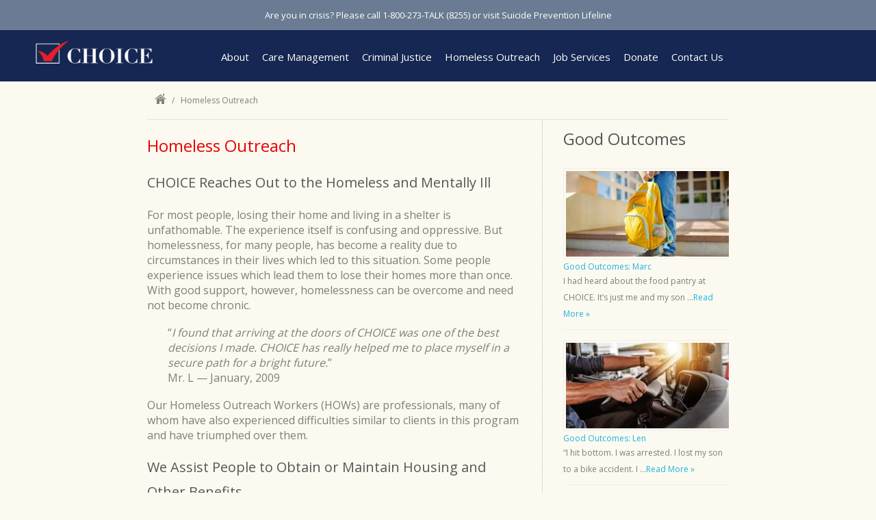

--- FILE ---
content_type: text/html; charset=UTF-8
request_url: https://choiceofny.org/homeless-outreach/
body_size: 64508
content:
<!DOCTYPE html>
<html xmlns="http://www.w3.org/1999/xhtml" dir="ltr" lang="en-US">
    <head> <script type="text/javascript">
/* <![CDATA[ */
var gform;gform||(document.addEventListener("gform_main_scripts_loaded",function(){gform.scriptsLoaded=!0}),document.addEventListener("gform/theme/scripts_loaded",function(){gform.themeScriptsLoaded=!0}),window.addEventListener("DOMContentLoaded",function(){gform.domLoaded=!0}),gform={domLoaded:!1,scriptsLoaded:!1,themeScriptsLoaded:!1,isFormEditor:()=>"function"==typeof InitializeEditor,callIfLoaded:function(o){return!(!gform.domLoaded||!gform.scriptsLoaded||!gform.themeScriptsLoaded&&!gform.isFormEditor()||(gform.isFormEditor()&&console.warn("The use of gform.initializeOnLoaded() is deprecated in the form editor context and will be removed in Gravity Forms 3.1."),o(),0))},initializeOnLoaded:function(o){gform.callIfLoaded(o)||(document.addEventListener("gform_main_scripts_loaded",()=>{gform.scriptsLoaded=!0,gform.callIfLoaded(o)}),document.addEventListener("gform/theme/scripts_loaded",()=>{gform.themeScriptsLoaded=!0,gform.callIfLoaded(o)}),window.addEventListener("DOMContentLoaded",()=>{gform.domLoaded=!0,gform.callIfLoaded(o)}))},hooks:{action:{},filter:{}},addAction:function(o,r,e,t){gform.addHook("action",o,r,e,t)},addFilter:function(o,r,e,t){gform.addHook("filter",o,r,e,t)},doAction:function(o){gform.doHook("action",o,arguments)},applyFilters:function(o){return gform.doHook("filter",o,arguments)},removeAction:function(o,r){gform.removeHook("action",o,r)},removeFilter:function(o,r,e){gform.removeHook("filter",o,r,e)},addHook:function(o,r,e,t,n){null==gform.hooks[o][r]&&(gform.hooks[o][r]=[]);var d=gform.hooks[o][r];null==n&&(n=r+"_"+d.length),gform.hooks[o][r].push({tag:n,callable:e,priority:t=null==t?10:t})},doHook:function(r,o,e){var t;if(e=Array.prototype.slice.call(e,1),null!=gform.hooks[r][o]&&((o=gform.hooks[r][o]).sort(function(o,r){return o.priority-r.priority}),o.forEach(function(o){"function"!=typeof(t=o.callable)&&(t=window[t]),"action"==r?t.apply(null,e):e[0]=t.apply(null,e)})),"filter"==r)return e[0]},removeHook:function(o,r,t,n){var e;null!=gform.hooks[o][r]&&(e=(e=gform.hooks[o][r]).filter(function(o,r,e){return!!(null!=n&&n!=o.tag||null!=t&&t!=o.priority)}),gform.hooks[o][r]=e)}});
/* ]]> */
</script>

		<!-- Google Tag Manager -->
		<script>(function(w,d,s,l,i){w[l]=w[l]||[];w[l].push({'gtm.start':
		new Date().getTime(),event:'gtm.js'});var f=d.getElementsByTagName(s)[0],
		j=d.createElement(s),dl=l!='dataLayer'?'&l='+l:'';j.async=true;j.src=
		'https://www.googletagmanager.com/gtm.js?id='+i+dl;f.parentNode.insertBefore(j,f);
		})(window,document,'script','dataLayer','GTM-NPRCGF4');</script>
		<!-- End Google Tag Manager -->
        <meta charset="UTF-8" />
		<meta name="viewport" content="width=device-width, initial-scale=1, maximum-scale=1" />
        		<meta name="description" content="" />
		<meta name="keywords" content="Choice of NY" />
		
                    <link rel="shortcut icon" href="https://choiceofny.org/wp-content/themes/kindness/images/favicon.ico" type="image/x-icon" />
                <link rel="stylesheet" href="https://choiceofny.org/wp-content/themes/kindness/style.css?v=2" type="text/css" media="screen" />
        <link rel="pingback" href="https://choiceofny.org/xmlrpc.php" />
		<link href="https://fonts.googleapis.com/css?family=Open+Sans:300,400,600,700" rel="stylesheet">
        <link rel="stylesheet" href="https://fonts.googleapis.com/css?family=Bowlby+One+SC:rerular,italic,bold,bolditalic" type="text/css" /><link rel="stylesheet" href="https://fonts.googleapis.com/css?family=Crete+Round:rerular,italic,bold,bolditalic" type="text/css" /><link rel="stylesheet" href="https://fonts.googleapis.com/css?family=Droid+Sans:rerular,italic,bold,bolditalic" type="text/css" />	<style>img:is([sizes="auto" i], [sizes^="auto," i]) { contain-intrinsic-size: 3000px 1500px }</style>
	
		<!-- All in One SEO 4.9.3 - aioseo.com -->
		<title>Homeless Outreach Programs and Services | Choice of NY</title>
	<meta name="description" content="Our team is ready to assist you in obtaining or maintaining housing and other benefits through our homeless outreach programs and services." />
	<meta name="robots" content="max-image-preview:large" />
	<meta name="keywords" content="homeless outreach program,homeless outreach programs,homeless outreach services,homeless outreach team,homeless outreach worker,homeless mental health services,homeless housing assistance,homeless housing help,spoa application" />
	<link rel="canonical" href="https://choiceofny.org/homeless-outreach/" />
	<meta name="generator" content="All in One SEO (AIOSEO) 4.9.3" />
		<script type="application/ld+json" class="aioseo-schema">
			{"@context":"https:\/\/schema.org","@graph":[{"@type":"BreadcrumbList","@id":"https:\/\/choiceofny.org\/homeless-outreach\/#breadcrumblist","itemListElement":[{"@type":"ListItem","@id":"https:\/\/choiceofny.org#listItem","position":1,"name":"Home","item":"https:\/\/choiceofny.org","nextItem":{"@type":"ListItem","@id":"https:\/\/choiceofny.org\/homeless-outreach\/#listItem","name":"Homeless Outreach"}},{"@type":"ListItem","@id":"https:\/\/choiceofny.org\/homeless-outreach\/#listItem","position":2,"name":"Homeless Outreach","previousItem":{"@type":"ListItem","@id":"https:\/\/choiceofny.org#listItem","name":"Home"}}]},{"@type":"Organization","@id":"https:\/\/choiceofny.org\/#organization","name":"Choice of NY","url":"https:\/\/choiceofny.org\/","sameAs":["https:\/\/www.facebook.com\/CHOICEOFNR"]},{"@type":"WebPage","@id":"https:\/\/choiceofny.org\/homeless-outreach\/#webpage","url":"https:\/\/choiceofny.org\/homeless-outreach\/","name":"Homeless Outreach Programs and Services | Choice of NY","description":"Our team is ready to assist you in obtaining or maintaining housing and other benefits through our homeless outreach programs and services.","inLanguage":"en-US","isPartOf":{"@id":"https:\/\/choiceofny.org\/#website"},"breadcrumb":{"@id":"https:\/\/choiceofny.org\/homeless-outreach\/#breadcrumblist"},"datePublished":"2014-09-29T21:22:54-04:00","dateModified":"2015-05-12T19:20:59-04:00"},{"@type":"WebSite","@id":"https:\/\/choiceofny.org\/#website","url":"https:\/\/choiceofny.org\/","name":"Choice of NY","inLanguage":"en-US","publisher":{"@id":"https:\/\/choiceofny.org\/#organization"}}]}
		</script>
		<!-- All in One SEO -->

<link rel="alternate" type="application/rss+xml" title="Choice of NY &raquo; Feed" href="https://choiceofny.org/feed/" />
<link rel="alternate" type="application/rss+xml" title="Choice of NY &raquo; Comments Feed" href="https://choiceofny.org/comments/feed/" />
<script type="text/javascript">
/* <![CDATA[ */
window._wpemojiSettings = {"baseUrl":"https:\/\/s.w.org\/images\/core\/emoji\/16.0.1\/72x72\/","ext":".png","svgUrl":"https:\/\/s.w.org\/images\/core\/emoji\/16.0.1\/svg\/","svgExt":".svg","source":{"concatemoji":"https:\/\/choiceofny.org\/wp-includes\/js\/wp-emoji-release.min.js?ver=58dacc179a259a49fc0a21438f28aff4"}};
/*! This file is auto-generated */
!function(s,n){var o,i,e;function c(e){try{var t={supportTests:e,timestamp:(new Date).valueOf()};sessionStorage.setItem(o,JSON.stringify(t))}catch(e){}}function p(e,t,n){e.clearRect(0,0,e.canvas.width,e.canvas.height),e.fillText(t,0,0);var t=new Uint32Array(e.getImageData(0,0,e.canvas.width,e.canvas.height).data),a=(e.clearRect(0,0,e.canvas.width,e.canvas.height),e.fillText(n,0,0),new Uint32Array(e.getImageData(0,0,e.canvas.width,e.canvas.height).data));return t.every(function(e,t){return e===a[t]})}function u(e,t){e.clearRect(0,0,e.canvas.width,e.canvas.height),e.fillText(t,0,0);for(var n=e.getImageData(16,16,1,1),a=0;a<n.data.length;a++)if(0!==n.data[a])return!1;return!0}function f(e,t,n,a){switch(t){case"flag":return n(e,"\ud83c\udff3\ufe0f\u200d\u26a7\ufe0f","\ud83c\udff3\ufe0f\u200b\u26a7\ufe0f")?!1:!n(e,"\ud83c\udde8\ud83c\uddf6","\ud83c\udde8\u200b\ud83c\uddf6")&&!n(e,"\ud83c\udff4\udb40\udc67\udb40\udc62\udb40\udc65\udb40\udc6e\udb40\udc67\udb40\udc7f","\ud83c\udff4\u200b\udb40\udc67\u200b\udb40\udc62\u200b\udb40\udc65\u200b\udb40\udc6e\u200b\udb40\udc67\u200b\udb40\udc7f");case"emoji":return!a(e,"\ud83e\udedf")}return!1}function g(e,t,n,a){var r="undefined"!=typeof WorkerGlobalScope&&self instanceof WorkerGlobalScope?new OffscreenCanvas(300,150):s.createElement("canvas"),o=r.getContext("2d",{willReadFrequently:!0}),i=(o.textBaseline="top",o.font="600 32px Arial",{});return e.forEach(function(e){i[e]=t(o,e,n,a)}),i}function t(e){var t=s.createElement("script");t.src=e,t.defer=!0,s.head.appendChild(t)}"undefined"!=typeof Promise&&(o="wpEmojiSettingsSupports",i=["flag","emoji"],n.supports={everything:!0,everythingExceptFlag:!0},e=new Promise(function(e){s.addEventListener("DOMContentLoaded",e,{once:!0})}),new Promise(function(t){var n=function(){try{var e=JSON.parse(sessionStorage.getItem(o));if("object"==typeof e&&"number"==typeof e.timestamp&&(new Date).valueOf()<e.timestamp+604800&&"object"==typeof e.supportTests)return e.supportTests}catch(e){}return null}();if(!n){if("undefined"!=typeof Worker&&"undefined"!=typeof OffscreenCanvas&&"undefined"!=typeof URL&&URL.createObjectURL&&"undefined"!=typeof Blob)try{var e="postMessage("+g.toString()+"("+[JSON.stringify(i),f.toString(),p.toString(),u.toString()].join(",")+"));",a=new Blob([e],{type:"text/javascript"}),r=new Worker(URL.createObjectURL(a),{name:"wpTestEmojiSupports"});return void(r.onmessage=function(e){c(n=e.data),r.terminate(),t(n)})}catch(e){}c(n=g(i,f,p,u))}t(n)}).then(function(e){for(var t in e)n.supports[t]=e[t],n.supports.everything=n.supports.everything&&n.supports[t],"flag"!==t&&(n.supports.everythingExceptFlag=n.supports.everythingExceptFlag&&n.supports[t]);n.supports.everythingExceptFlag=n.supports.everythingExceptFlag&&!n.supports.flag,n.DOMReady=!1,n.readyCallback=function(){n.DOMReady=!0}}).then(function(){return e}).then(function(){var e;n.supports.everything||(n.readyCallback(),(e=n.source||{}).concatemoji?t(e.concatemoji):e.wpemoji&&e.twemoji&&(t(e.twemoji),t(e.wpemoji)))}))}((window,document),window._wpemojiSettings);
/* ]]> */
</script>
<link rel='stylesheet' id='flexslider-style-css' href='https://choiceofny.org/wp-content/themes/kindness/js/flexslider/flexslider.css?ver=2.7.2' type='text/css' media='1' />
<style id='wp-emoji-styles-inline-css' type='text/css'>

	img.wp-smiley, img.emoji {
		display: inline !important;
		border: none !important;
		box-shadow: none !important;
		height: 1em !important;
		width: 1em !important;
		margin: 0 0.07em !important;
		vertical-align: -0.1em !important;
		background: none !important;
		padding: 0 !important;
	}
</style>
<link rel='stylesheet' id='wp-block-library-css' href='https://choiceofny.org/wp-includes/css/dist/block-library/style.min.css?ver=58dacc179a259a49fc0a21438f28aff4' type='text/css' media='all' />
<style id='classic-theme-styles-inline-css' type='text/css'>
/*! This file is auto-generated */
.wp-block-button__link{color:#fff;background-color:#32373c;border-radius:9999px;box-shadow:none;text-decoration:none;padding:calc(.667em + 2px) calc(1.333em + 2px);font-size:1.125em}.wp-block-file__button{background:#32373c;color:#fff;text-decoration:none}
</style>
<link rel='stylesheet' id='aioseo/css/src/vue/standalone/blocks/table-of-contents/global.scss-css' href='https://choiceofny.org/wp-content/plugins/all-in-one-seo-pack/dist/Lite/assets/css/table-of-contents/global.e90f6d47.css?ver=4.9.3' type='text/css' media='all' />
<style id='global-styles-inline-css' type='text/css'>
:root{--wp--preset--aspect-ratio--square: 1;--wp--preset--aspect-ratio--4-3: 4/3;--wp--preset--aspect-ratio--3-4: 3/4;--wp--preset--aspect-ratio--3-2: 3/2;--wp--preset--aspect-ratio--2-3: 2/3;--wp--preset--aspect-ratio--16-9: 16/9;--wp--preset--aspect-ratio--9-16: 9/16;--wp--preset--color--black: #000000;--wp--preset--color--cyan-bluish-gray: #abb8c3;--wp--preset--color--white: #ffffff;--wp--preset--color--pale-pink: #f78da7;--wp--preset--color--vivid-red: #cf2e2e;--wp--preset--color--luminous-vivid-orange: #ff6900;--wp--preset--color--luminous-vivid-amber: #fcb900;--wp--preset--color--light-green-cyan: #7bdcb5;--wp--preset--color--vivid-green-cyan: #00d084;--wp--preset--color--pale-cyan-blue: #8ed1fc;--wp--preset--color--vivid-cyan-blue: #0693e3;--wp--preset--color--vivid-purple: #9b51e0;--wp--preset--gradient--vivid-cyan-blue-to-vivid-purple: linear-gradient(135deg,rgba(6,147,227,1) 0%,rgb(155,81,224) 100%);--wp--preset--gradient--light-green-cyan-to-vivid-green-cyan: linear-gradient(135deg,rgb(122,220,180) 0%,rgb(0,208,130) 100%);--wp--preset--gradient--luminous-vivid-amber-to-luminous-vivid-orange: linear-gradient(135deg,rgba(252,185,0,1) 0%,rgba(255,105,0,1) 100%);--wp--preset--gradient--luminous-vivid-orange-to-vivid-red: linear-gradient(135deg,rgba(255,105,0,1) 0%,rgb(207,46,46) 100%);--wp--preset--gradient--very-light-gray-to-cyan-bluish-gray: linear-gradient(135deg,rgb(238,238,238) 0%,rgb(169,184,195) 100%);--wp--preset--gradient--cool-to-warm-spectrum: linear-gradient(135deg,rgb(74,234,220) 0%,rgb(151,120,209) 20%,rgb(207,42,186) 40%,rgb(238,44,130) 60%,rgb(251,105,98) 80%,rgb(254,248,76) 100%);--wp--preset--gradient--blush-light-purple: linear-gradient(135deg,rgb(255,206,236) 0%,rgb(152,150,240) 100%);--wp--preset--gradient--blush-bordeaux: linear-gradient(135deg,rgb(254,205,165) 0%,rgb(254,45,45) 50%,rgb(107,0,62) 100%);--wp--preset--gradient--luminous-dusk: linear-gradient(135deg,rgb(255,203,112) 0%,rgb(199,81,192) 50%,rgb(65,88,208) 100%);--wp--preset--gradient--pale-ocean: linear-gradient(135deg,rgb(255,245,203) 0%,rgb(182,227,212) 50%,rgb(51,167,181) 100%);--wp--preset--gradient--electric-grass: linear-gradient(135deg,rgb(202,248,128) 0%,rgb(113,206,126) 100%);--wp--preset--gradient--midnight: linear-gradient(135deg,rgb(2,3,129) 0%,rgb(40,116,252) 100%);--wp--preset--font-size--small: 13px;--wp--preset--font-size--medium: 20px;--wp--preset--font-size--large: 36px;--wp--preset--font-size--x-large: 42px;--wp--preset--spacing--20: 0.44rem;--wp--preset--spacing--30: 0.67rem;--wp--preset--spacing--40: 1rem;--wp--preset--spacing--50: 1.5rem;--wp--preset--spacing--60: 2.25rem;--wp--preset--spacing--70: 3.38rem;--wp--preset--spacing--80: 5.06rem;--wp--preset--shadow--natural: 6px 6px 9px rgba(0, 0, 0, 0.2);--wp--preset--shadow--deep: 12px 12px 50px rgba(0, 0, 0, 0.4);--wp--preset--shadow--sharp: 6px 6px 0px rgba(0, 0, 0, 0.2);--wp--preset--shadow--outlined: 6px 6px 0px -3px rgba(255, 255, 255, 1), 6px 6px rgba(0, 0, 0, 1);--wp--preset--shadow--crisp: 6px 6px 0px rgba(0, 0, 0, 1);}:where(.is-layout-flex){gap: 0.5em;}:where(.is-layout-grid){gap: 0.5em;}body .is-layout-flex{display: flex;}.is-layout-flex{flex-wrap: wrap;align-items: center;}.is-layout-flex > :is(*, div){margin: 0;}body .is-layout-grid{display: grid;}.is-layout-grid > :is(*, div){margin: 0;}:where(.wp-block-columns.is-layout-flex){gap: 2em;}:where(.wp-block-columns.is-layout-grid){gap: 2em;}:where(.wp-block-post-template.is-layout-flex){gap: 1.25em;}:where(.wp-block-post-template.is-layout-grid){gap: 1.25em;}.has-black-color{color: var(--wp--preset--color--black) !important;}.has-cyan-bluish-gray-color{color: var(--wp--preset--color--cyan-bluish-gray) !important;}.has-white-color{color: var(--wp--preset--color--white) !important;}.has-pale-pink-color{color: var(--wp--preset--color--pale-pink) !important;}.has-vivid-red-color{color: var(--wp--preset--color--vivid-red) !important;}.has-luminous-vivid-orange-color{color: var(--wp--preset--color--luminous-vivid-orange) !important;}.has-luminous-vivid-amber-color{color: var(--wp--preset--color--luminous-vivid-amber) !important;}.has-light-green-cyan-color{color: var(--wp--preset--color--light-green-cyan) !important;}.has-vivid-green-cyan-color{color: var(--wp--preset--color--vivid-green-cyan) !important;}.has-pale-cyan-blue-color{color: var(--wp--preset--color--pale-cyan-blue) !important;}.has-vivid-cyan-blue-color{color: var(--wp--preset--color--vivid-cyan-blue) !important;}.has-vivid-purple-color{color: var(--wp--preset--color--vivid-purple) !important;}.has-black-background-color{background-color: var(--wp--preset--color--black) !important;}.has-cyan-bluish-gray-background-color{background-color: var(--wp--preset--color--cyan-bluish-gray) !important;}.has-white-background-color{background-color: var(--wp--preset--color--white) !important;}.has-pale-pink-background-color{background-color: var(--wp--preset--color--pale-pink) !important;}.has-vivid-red-background-color{background-color: var(--wp--preset--color--vivid-red) !important;}.has-luminous-vivid-orange-background-color{background-color: var(--wp--preset--color--luminous-vivid-orange) !important;}.has-luminous-vivid-amber-background-color{background-color: var(--wp--preset--color--luminous-vivid-amber) !important;}.has-light-green-cyan-background-color{background-color: var(--wp--preset--color--light-green-cyan) !important;}.has-vivid-green-cyan-background-color{background-color: var(--wp--preset--color--vivid-green-cyan) !important;}.has-pale-cyan-blue-background-color{background-color: var(--wp--preset--color--pale-cyan-blue) !important;}.has-vivid-cyan-blue-background-color{background-color: var(--wp--preset--color--vivid-cyan-blue) !important;}.has-vivid-purple-background-color{background-color: var(--wp--preset--color--vivid-purple) !important;}.has-black-border-color{border-color: var(--wp--preset--color--black) !important;}.has-cyan-bluish-gray-border-color{border-color: var(--wp--preset--color--cyan-bluish-gray) !important;}.has-white-border-color{border-color: var(--wp--preset--color--white) !important;}.has-pale-pink-border-color{border-color: var(--wp--preset--color--pale-pink) !important;}.has-vivid-red-border-color{border-color: var(--wp--preset--color--vivid-red) !important;}.has-luminous-vivid-orange-border-color{border-color: var(--wp--preset--color--luminous-vivid-orange) !important;}.has-luminous-vivid-amber-border-color{border-color: var(--wp--preset--color--luminous-vivid-amber) !important;}.has-light-green-cyan-border-color{border-color: var(--wp--preset--color--light-green-cyan) !important;}.has-vivid-green-cyan-border-color{border-color: var(--wp--preset--color--vivid-green-cyan) !important;}.has-pale-cyan-blue-border-color{border-color: var(--wp--preset--color--pale-cyan-blue) !important;}.has-vivid-cyan-blue-border-color{border-color: var(--wp--preset--color--vivid-cyan-blue) !important;}.has-vivid-purple-border-color{border-color: var(--wp--preset--color--vivid-purple) !important;}.has-vivid-cyan-blue-to-vivid-purple-gradient-background{background: var(--wp--preset--gradient--vivid-cyan-blue-to-vivid-purple) !important;}.has-light-green-cyan-to-vivid-green-cyan-gradient-background{background: var(--wp--preset--gradient--light-green-cyan-to-vivid-green-cyan) !important;}.has-luminous-vivid-amber-to-luminous-vivid-orange-gradient-background{background: var(--wp--preset--gradient--luminous-vivid-amber-to-luminous-vivid-orange) !important;}.has-luminous-vivid-orange-to-vivid-red-gradient-background{background: var(--wp--preset--gradient--luminous-vivid-orange-to-vivid-red) !important;}.has-very-light-gray-to-cyan-bluish-gray-gradient-background{background: var(--wp--preset--gradient--very-light-gray-to-cyan-bluish-gray) !important;}.has-cool-to-warm-spectrum-gradient-background{background: var(--wp--preset--gradient--cool-to-warm-spectrum) !important;}.has-blush-light-purple-gradient-background{background: var(--wp--preset--gradient--blush-light-purple) !important;}.has-blush-bordeaux-gradient-background{background: var(--wp--preset--gradient--blush-bordeaux) !important;}.has-luminous-dusk-gradient-background{background: var(--wp--preset--gradient--luminous-dusk) !important;}.has-pale-ocean-gradient-background{background: var(--wp--preset--gradient--pale-ocean) !important;}.has-electric-grass-gradient-background{background: var(--wp--preset--gradient--electric-grass) !important;}.has-midnight-gradient-background{background: var(--wp--preset--gradient--midnight) !important;}.has-small-font-size{font-size: var(--wp--preset--font-size--small) !important;}.has-medium-font-size{font-size: var(--wp--preset--font-size--medium) !important;}.has-large-font-size{font-size: var(--wp--preset--font-size--large) !important;}.has-x-large-font-size{font-size: var(--wp--preset--font-size--x-large) !important;}
:where(.wp-block-post-template.is-layout-flex){gap: 1.25em;}:where(.wp-block-post-template.is-layout-grid){gap: 1.25em;}
:where(.wp-block-columns.is-layout-flex){gap: 2em;}:where(.wp-block-columns.is-layout-grid){gap: 2em;}
:root :where(.wp-block-pullquote){font-size: 1.5em;line-height: 1.6;}
</style>
<link rel='stylesheet' id='theme-fonts-css' href='https://choiceofny.org/wp-content/themes/kindness/css/fonts.css?ver=1.0.0' type='text/css' media='screen' />
<link rel='stylesheet' id='prettyPhoto-css' href='https://choiceofny.org/wp-content/themes/kindness/css/jquery.prettyPhoto.min.css?ver=3.1.2' type='text/css' media='screen' />
<link rel='stylesheet' id='jPlayer-css' href='https://choiceofny.org/wp-content/themes/kindness/css/jquery.jPlayer.css?ver=2.1.0' type='text/css' media='screen' />
<link rel='stylesheet' id='isotope-css' href='https://choiceofny.org/wp-content/themes/kindness/css/jquery.isotope.css?ver=1.5.14' type='text/css' media='screen' />
<link rel='stylesheet' id='magnific-css' href='https://choiceofny.org/wp-content/themes/kindness/css/magnific-popup.css' type='text/css' media='screen' />
<script type="text/javascript" src="https://choiceofny.org/wp-content/themes/kindness/js/modernizr.custom.all.min.js?ver=2.5.2" id="modernizr-js"></script>
<script type="text/javascript" src="https://choiceofny.org/wp-content/themes/kindness/js/css3MediaQueries.min.js?ver=1.0.0" id="css3MediaQueries-js"></script>
<script type="text/javascript" src="https://choiceofny.org/wp-includes/js/jquery/jquery.min.js?ver=3.7.1" id="jquery-core-js"></script>
<script type="text/javascript" src="https://choiceofny.org/wp-includes/js/jquery/jquery-migrate.min.js?ver=3.4.1" id="jquery-migrate-js"></script>
<script type="text/javascript" src="https://choiceofny.org/wp-content/themes/kindness/js/jquery.easing.min.js?ver=1.3.0" id="easing-js"></script>
<link rel="https://api.w.org/" href="https://choiceofny.org/wp-json/" /><link rel="alternate" title="JSON" type="application/json" href="https://choiceofny.org/wp-json/wp/v2/pages/31" /><link rel="EditURI" type="application/rsd+xml" title="RSD" href="https://choiceofny.org/xmlrpc.php?rsd" />

<link rel='shortlink' href='https://choiceofny.org/?p=31' />
<link rel="alternate" title="oEmbed (JSON)" type="application/json+oembed" href="https://choiceofny.org/wp-json/oembed/1.0/embed?url=https%3A%2F%2Fchoiceofny.org%2Fhomeless-outreach%2F" />
<script type="text/javascript">var templateURL = "https://choiceofny.org/wp-content/themes/kindness";</script>  <script>(function() {
  var _fbq = window._fbq || (window._fbq = []);
  if (!_fbq.loaded) {
    var fbds = document.createElement('script');
    fbds.async = true;
    fbds.src = '//connect.facebook.net/en_US/fbds.js';
    var s = document.getElementsByTagName('script')[0];
    s.parentNode.insertBefore(fbds, s);
    _fbq.loaded = true;
  }
  _fbq.push(['addPixelId', '736474873128622']);
})();
window._fbq = window._fbq || [];
window._fbq.push(['track', 'PixelInitialized', {}]);
</script>
<noscript><img height="1" width="1" alt="" style="display:none" src="https://www.facebook.com/tr?id=736474873128622&amp;ev=PixelInitialized" /></noscript>
<script>
  (function(i,s,o,g,r,a,m){i['GoogleAnalyticsObject']=r;i[r]=i[r]||function(){
  (i[r].q=i[r].q||[]).push(arguments)},i[r].l=1*new Date();a=s.createElement(o),
  m=s.getElementsByTagName(o)[0];a.async=1;a.src=g;m.parentNode.insertBefore(a,m)
  })(window,document,'script','//www.google-analytics.com/analytics.js','ga');

  ga('create', 'UA-55738657-1', 'auto');
  ga('send', 'pageview');

</script>
    <!-- Fundraise Up -->
    <script>(function(w,d,s,n,a){if(!w[n]){var l='call,catch,on,once,set,then,track'
                .split(','),i,o=function(n){return'function'==typeof n?o.l.push([arguments])&&o
            :function(){return o.l.push([n,arguments])&&o}},t=d.getElementsByTagName(s)[0],
            j=d.createElement(s);j.async=!0;j.src='https://cdn.fundraiseup.com/widget/'+a;
            t.parentNode.insertBefore(j,t);o.s=Date.now();o.v=4;o.h=w.location.href;o.l=[];
            for(i=0;i<7;i++)o[l[i]]=o(l[i]);w[n]=o}
        })(window,document,'script','FundraiseUp','ATBXBULE');</script>
    <!-- End Fundraise Up -->
        <!--[if lt IE 9]>
            <link rel="stylesheet" href="https://choiceofny.org/wp-content/themes/kindness/css/ieCss3.php" type="text/css" media="screen" />
            <link rel="stylesheet" href="https://choiceofny.org/wp-content/themes/kindness/css/ie.css" type="text/css" media="screen" />
        <![endif]-->
		<style type="text/css">
			#header .header_inner { 
				height : 75px; 
			} 
			
			@media only screen and (max-width : 767px) { 
				
				#header .header_inner { 
					height : auto; 
				} 
				
				#header a.logo, 
				#header nav { 
					top : auto; 
				} 
				
			}
		</style>
						<script type="text/javascript">
	    jQuery(document).ready(function($) {
        jQuery('.gfield_description').each(function(i,e){
            fielddesc = jQuery('<div>').append(jQuery(e).clone()).remove().html();
            jQuery(e).siblings('label.gfield_label').after(fielddesc);
            jQuery(e).remove();
        });
	    });
	 	</script>
    </head>
    <body class="wp-singular page-template-default page page-id-31 wp-theme-kindness">
	<!-- Google Tag Manager (noscript) -->
	<noscript><iframe src="https://www.googletagmanager.com/ns.html?id=GTM-NPRCGF4"
	height="0" width="0" style="display:none;visibility:hidden"></iframe></noscript>
	<!-- End Google Tag Manager (noscript) -->
		
<!-- _________________________ Start Page _________________________ -->
		<section id="page">

<!-- _________________________ Start Container _________________________ -->
			<div class="container">

<!-- _________________________ Start Header _________________________ -->
				<header id="header" class="header_small">
				<div class="crisis-wrapper">
					<span id="crisis">Are you in crisis? Please call 1-800-273-TALK (8255) or visit Suicide Prevention Lifeline</span>
				</div>



					<div class="header_inner">
					<a href="https://choiceofny.org/" title="Choice of NY" class="logo"><img src="http://choiceofny.org/wp-content/themes/kindness/images/theme_icons/1b360dc6d1e366c0d79c8f6525ec0317.png" alt="Choice of NY" /></a>
						<div class="group"></div>

<!-- _________________________ Start Navigation _________________________ -->
						<nav>

						<ul id="navigation" class="navigation"><li id="menu-item-18" class="menu-item menu-item-type-post_type menu-item-object-page menu-item-has-children menu-item-18"><a href="https://choiceofny.org/about/">About</a>
<ul class="sub-menu">
	<li id="menu-item-86" class="menu-item menu-item-type-post_type menu-item-object-page menu-item-86"><a href="https://choiceofny.org/history/">Our History</a></li>
	<li id="menu-item-84" class="menu-item menu-item-type-post_type menu-item-object-page menu-item-84"><a href="https://choiceofny.org/boardmembers/">Our Board</a></li>
	<li id="menu-item-5703" class="menu-item menu-item-type-post_type menu-item-object-page menu-item-5703"><a href="https://choiceofny.org/partners/">Partners</a></li>
	<li id="menu-item-697" class="menu-item menu-item-type-post_type menu-item-object-page menu-item-697"><a href="https://choiceofny.org/careers/">Careers</a></li>
</ul>
</li>
<li id="menu-item-81" class="menu-item menu-item-type-post_type menu-item-object-page menu-item-81"><a href="https://choiceofny.org/care-management/">Care Management</a></li>
<li id="menu-item-5676" class="menu-item menu-item-type-post_type menu-item-object-page menu-item-5676"><a href="https://choiceofny.org/criminal-justice/">Criminal Justice</a></li>
<li id="menu-item-82" class="menu-item menu-item-type-post_type menu-item-object-page current-menu-item page_item page-item-31 current_page_item menu-item-has-children menu-item-82"><a href="https://choiceofny.org/homeless-outreach/" aria-current="page">Homeless Outreach</a>
<ul class="sub-menu">
	<li id="menu-item-3493" class="menu-item menu-item-type-post_type menu-item-object-page menu-item-3493"><a href="https://choiceofny.org/food-pantry/">Food Pantry</a></li>
</ul>
</li>
<li id="menu-item-159" class="menu-item menu-item-type-post_type menu-item-object-page menu-item-159"><a href="https://choiceofny.org/supported-employment-services/">Job Services</a></li>
<li id="menu-item-5688" class="menu-item menu-item-type-post_type menu-item-object-page menu-item-5688"><a href="https://choiceofny.org/donate/">Donate</a></li>
<li id="menu-item-5685" class="menu-item menu-item-type-post_type menu-item-object-page menu-item-5685"><a href="https://choiceofny.org/contact/">Contact Us</a></li>
</ul><select id="resp_navigation" class="resp_navigation"><option value="" selected="selected"> - - Navigate to... - - </option><option id="menu-item-resp-18"  class="menu-item menu-item-type-post_type menu-item-object-page menu-item-has-children main_item" value="https://choiceofny.org/about/">About</option><option id="menu-item-resp-86"  class="menu-item menu-item-type-post_type menu-item-object-page" value="https://choiceofny.org/history/"> - - Our History</option><option id="menu-item-resp-84"  class="menu-item menu-item-type-post_type menu-item-object-page" value="https://choiceofny.org/boardmembers/"> - - Our Board</option><option id="menu-item-resp-5703"  class="menu-item menu-item-type-post_type menu-item-object-page" value="https://choiceofny.org/partners/"> - - Partners</option><option id="menu-item-resp-697"  class="menu-item menu-item-type-post_type menu-item-object-page" value="https://choiceofny.org/careers/"> - - Careers</option><option id="menu-item-resp-81"  class="menu-item menu-item-type-post_type menu-item-object-page main_item" value="https://choiceofny.org/care-management/">Care Management</option><option id="menu-item-resp-5676"  class="menu-item menu-item-type-post_type menu-item-object-page main_item" value="https://choiceofny.org/criminal-justice/">Criminal Justice</option><option id="menu-item-resp-82"  class="menu-item menu-item-type-post_type menu-item-object-page current-menu-item page_item page-item-31 current_page_item menu-item-has-children main_item" value="https://choiceofny.org/homeless-outreach/">Homeless Outreach</option><option id="menu-item-resp-3493"  class="menu-item menu-item-type-post_type menu-item-object-page" value="https://choiceofny.org/food-pantry/"> - - Food Pantry</option><option id="menu-item-resp-159"  class="menu-item menu-item-type-post_type menu-item-object-page main_item" value="https://choiceofny.org/supported-employment-services/">Job Services</option><option id="menu-item-resp-5688"  class="menu-item menu-item-type-post_type menu-item-object-page main_item" value="https://choiceofny.org/donate/">Donate</option><option id="menu-item-resp-5685"  class="menu-item menu-item-type-post_type menu-item-object-page main_item" value="https://choiceofny.org/contact/">Contact Us</option></select>						</nav>
<!-- _________________________ Finish Navigation _________________________ -->

					</div>
				</header>
<!-- _________________________ Finish Header _________________________ -->

<!-- _________________________ Start Slider __________________________ -->
<!-- _________________________ Finish Slider __________________________ -->


<!-- _________________________ Start Middle _________________________ -->
				<section id="middle">
					<div class="middle_inner">

						

<!-- _________________________ Start Breadcrumbs _________________________ -->
<div class="cont_nav"><a href="https://choiceofny.org/" class="cms_home">Home</a>&nbsp; / &nbsp; <span>Homeless Outreach</span></div><div class="double_divider"></div><!-- _________________________ Finish Breadcrumbs _________________________ -->

						<div class="content_wrap sidebar_bg">
<!-- _________________________ Start Content _________________________ -->
<section id="content"><div class="entry">
		

		<div class="entry-content"><h1>Homeless Outreach</h1><h3>CHOICE Reaches Out to the Homeless and Mentally Ill</h3>
<p>For most people, losing their home and living in a shelter is unfathomable. The experience itself is confusing and oppressive. But homelessness, for many people, has become a reality due to circumstances in their lives which led to this situation. Some people experience issues which lead them to lose their homes more than once. With good support, however, homelessness can be overcome and need not become chronic.</p>
<p class="name" style="padding-left: 30px;">&#8220;<em>I found that arriving at the doors of CHOICE was one of the best decisions I made. CHOICE has really helped me to place myself in a secure path for a bright future.</em>&#8221;<br />
Mr. L — January, 2009</p>
<p class="h1_intro">Our Homeless Outreach Workers (HOWs) are professionals, many of whom have also experienced difficulties similar to clients in this program and have triumphed over them.</p>
<h3><img decoding="async" class="headline_marker" src="/images/marker.gif" alt="" width="12" height="12" />We Assist People to Obtain or Maintain Housing and Other Benefits</h3>
<p>Once you enter our program, you will be assigned to a Homeless Outreach Worker who will meet with you to develop a step-by-step plan that will enable you to reach your goal of obtaining safe, stable permanent housing. Throughout the entire process our Homeless Outreach team will remain by your side. During the process, we may transport and accompany you to file for needed benefits and to other vital appointments.</p>
<p>Homeless Outreach Workers are usually responsible for gathering the documentation necessary for the Single Point Of Access application (SPOA) and filing the application with the County. A SPOA application is required in order for you to obtain Case Management and/or supportive mental health housing. Once the application is filed on your behalf there will still be much more to be done, but we will help and support you until you actually move into permanent housing.</p>
<p>Because of the shortage of safe, affordable housing and the number of spaces available in supportive housing, we may work with you over several years&#8217; time.</p>
<p>We strive to establish and maintain a solid and trustworthy relationship with you as we make every effort to prevent you from becoming discouraged or dropping out of the process.</p>
</div></div></section><!-- _________________________ Finish Content _________________________ -->


<!-- _________________________ Start Sidebar _________________________ -->
<section id="sidebar"><aside id="rpwe_widget-6" class="widget rpwe_widget recent-posts-extended"><h3 class="widgettitle">Good Outcomes</h3><div  class="rpwe-block"><ul class="rpwe-ul"><li class="rpwe-li rpwe-clearfix"><a class="rpwe-img" href="https://choiceofny.org/good-outcomes-marc/" target="_self"><img class="rpwe-aligncenter rpwe-thumb" src="https://choiceofny.org/wp-content/uploads/2022/11/shutterstock_2175575865-240x125.jpg" alt="Good Outcomes: Marc" height="125" width="240" loading="lazy" decoding="async"></a><h3 class="rpwe-title"><a href="https://choiceofny.org/good-outcomes-marc/" target="_self">Good Outcomes: Marc</a></h3><div class="rpwe-summary">I had heard about the food pantry at CHOICE. It&#8217;s just me and my son &hellip;<a href="https://choiceofny.org/good-outcomes-marc/" class="more-link">Read More »</a></div></li><li class="rpwe-li rpwe-clearfix"><a class="rpwe-img" href="https://choiceofny.org/good-outcomes-len/" target="_self"><img class="rpwe-aligncenter rpwe-thumb" src="https://choiceofny.org/wp-content/uploads/2022/08/shutterstock_1040943541-240x125.jpg" alt="Good Outcomes: Len" height="125" width="240" loading="lazy" decoding="async"></a><h3 class="rpwe-title"><a href="https://choiceofny.org/good-outcomes-len/" target="_self">Good Outcomes: Len</a></h3><div class="rpwe-summary">&#8220;I hit bottom. I was arrested. I lost my son to a bike accident. I &hellip;<a href="https://choiceofny.org/good-outcomes-len/" class="more-link">Read More »</a></div></li><li class="rpwe-li rpwe-clearfix"><a class="rpwe-img" href="https://choiceofny.org/good-outcomes-maggie/" target="_self"><img class="rpwe-aligncenter rpwe-thumb" src="https://choiceofny.org/wp-content/uploads/2022/07/shutterstock_1996266614-240x125.jpg" alt="Good Outcomes: Maggie" height="125" width="240" loading="lazy" decoding="async"></a><h3 class="rpwe-title"><a href="https://choiceofny.org/good-outcomes-maggie/" target="_self">Good Outcomes: Maggie</a></h3><div class="rpwe-summary">“I thought prison was only about keeping society safe from us. Nobody cared if we &hellip;<a href="https://choiceofny.org/good-outcomes-maggie/" class="more-link">Read More »</a></div></li><li class="rpwe-li rpwe-clearfix"><a class="rpwe-img" href="https://choiceofny.org/good-outcomes-choice-moment-2-tara/" target="_self"><img class="rpwe-aligncenter rpwe-thumb" src="https://choiceofny.org/wp-content/uploads/2022/05/ChoiceMoment2.Tara_-240x125.jpg" alt="Good Outcomes: CHOICE Moment #2 Tara" height="125" width="240" loading="lazy" decoding="async"></a><h3 class="rpwe-title"><a href="https://choiceofny.org/good-outcomes-choice-moment-2-tara/" target="_self">Good Outcomes: CHOICE Moment #2 Tara</a></h3><div class="rpwe-summary">Tara is a care coordinator at CHOICE. She spends her days helping people. It sounds &hellip;<a href="https://choiceofny.org/good-outcomes-choice-moment-2-tara/" class="more-link">Read More »</a></div></li><li class="rpwe-li rpwe-clearfix"><a class="rpwe-img" href="https://choiceofny.org/good-outcomes-doris/" target="_self"><img class="rpwe-aligncenter rpwe-thumb" src="https://choiceofny.org/wp-content/uploads/2022/05/shutterstock_1974071459-240x125.jpg" alt="Good Outcomes: Doris" height="125" width="240" loading="lazy" decoding="async"></a><h3 class="rpwe-title"><a href="https://choiceofny.org/good-outcomes-doris/" target="_self">Good Outcomes: Doris</a></h3><div class="rpwe-summary">Doris came to us recently because she had custody of her three grandchildren and lost &hellip;<a href="https://choiceofny.org/good-outcomes-doris/" class="more-link">Read More »</a></div></li></ul></div><!-- Generated by http://wordpress.org/plugins/recent-posts-widget-extended/ --></aside><div class="one_first"><aside id="search-2" class="widget widget_search">
<div class="search_line">
	<form method="get" action="https://choiceofny.org">
		<p>
			<input name="s" id="error_search" placeholder="enter keywords" value="" type="text">
			<input value="" type="submit">
		</p>
	</form>
</div>
</aside></div></section><!-- _________________________ Finish Sidebar _________________________ -->


<svg class="svg-icons" xmlns="http://www.w3.org/2000/svg" style="display: none;">

	<symbol id="envelope" viewBox="0 0 1792 1792">
		<path d="M1664 1504v-768q-32 36-69 66-268 206-426 338-51 43-83 67t-86.5 48.5-102.5 24.5h-2q-48 0-102.5-24.5t-86.5-48.5-83-67q-158-132-426-338-37-30-69-66v768q0 13 9.5 22.5t22.5 9.5h1472q13 0 22.5-9.5t9.5-22.5zm0-1051v-24.5l-.5-13-3-12.5-5.5-9-9-7.5-14-2.5h-1472q-13 0-22.5 9.5t-9.5 22.5q0 168 147 284 193 152 401 317 6 5 35 29.5t46 37.5 44.5 31.5 50.5 27.5 43 9h2q20 0 43-9t50.5-27.5 44.5-31.5 46-37.5 35-29.5q208-165 401-317 54-43 100.5-115.5t46.5-131.5zm128-37v1088q0 66-47 113t-113 47h-1472q-66 0-113-47t-47-113v-1088q0-66 47-113t113-47h1472q66 0 113 47t47 113z" fill="#fff"/>
	</symbol> 

	<symbol id="map" viewBox="0 0 1792 1792">
		<path d="M1152 640q0-106-75-181t-181-75-181 75-75 181 75 181 181 75 181-75 75-181zm256 0q0 109-33 179l-364 774q-16 33-47.5 52t-67.5 19-67.5-19-46.5-52l-365-774q-33-70-33-179 0-212 150-362t362-150 362 150 150 362z" fill="#fff"/>
	</symbol>

	<symbol id="phone" viewBox="0 0 1792 1792">
		<path d="M1600 1240q0 27-10 70.5t-21 68.5q-21 50-122 106-94 51-186 51-27 0-52.5-3.5t-57.5-12.5-47.5-14.5-55.5-20.5-49-18q-98-35-175-83-128-79-264.5-215.5t-215.5-264.5q-48-77-83-175-3-9-18-49t-20.5-55.5-14.5-47.5-12.5-57.5-3.5-52.5q0-92 51-186 56-101 106-122 25-11 68.5-21t70.5-10q14 0 21 3 18 6 53 76 11 19 30 54t35 63.5 31 53.5q3 4 17.5 25t21.5 35.5 7 28.5q0 20-28.5 50t-62 55-62 53-28.5 46q0 9 5 22.5t8.5 20.5 14 24 11.5 19q76 137 174 235t235 174q2 1 19 11.5t24 14 20.5 8.5 22.5 5q18 0 46-28.5t53-62 55-62 50-28.5q14 0 28.5 7t35.5 21.5 25 17.5q25 15 53.5 31t63.5 35 54 30q70 35 76 53 3 7 3 21z" fill="#fff"/>
	</symbol>

	<symbol id="print" viewBox="0 0 1792 1792">
		<path d="M448 1536h896v-256h-896v256zm0-640h896v-384h-160q-40 0-68-28t-28-68v-160h-640v640zm1152 64q0-26-19-45t-45-19-45 19-19 45 19 45 45 19 45-19 19-45zm128 0v416q0 13-9.5 22.5t-22.5 9.5h-224v160q0 40-28 68t-68 28h-960q-40 0-68-28t-28-68v-160h-224q-13 0-22.5-9.5t-9.5-22.5v-416q0-79 56.5-135.5t135.5-56.5h64v-544q0-40 28-68t68-28h672q40 0 88 20t76 48l152 152q28 28 48 76t20 88v256h64q79 0 135.5 56.5t56.5 135.5z" fill="#fff"/>
	</symbol>

	<symbol id="person" viewBox="0 0 26.3 29.3">
		<path d="M18.9 14.5c1.6-1.5 2.6-3.7 2.6-6.1 0-4.6-3.7-8.4-8.4-8.4S4.8 3.7 4.8 8.4c0 2.4 1 4.6 2.6 6.1C3 16.7 0 21.4 0 26.8c0 .8.1 1.7.2 2.5H26c.1-.8.2-1.6.2-2.5.1-5.4-2.9-10.1-7.3-12.3z" fill="#fe6f23"/>
	</symbol>
</svg>







							<div class="cl"></div>
						</div>


					</div>
				</section>
<!-- _________________________ Finish Middle _________________________ -->


			</div>
<!-- _________________________ Finish Container _________________________ -->

        </section>
<!-- _________________________ Finish Page _________________________ -->

		
<!-- _________________________ Start Footer _________________________ -->


					<div class="grey-blue footer-full-width-widgets">
				<div class="footer_inner">
									</div>
			</div>
		

		<footer id="footer">
			<div class="footer_inner">
				<div class="our-contacts two_third">
					<span class="our-contacts-title"><h5>Our Contacts</h5></span>
					<span><svg class="svg-icons"><use xlink:href="#phone" /></svg><a href="tel:+1-914-576-0173">+1 914.576.0173 </a></span>

											<span><svg class="svg-icons"><use xlink:href="#map" /></svg><h4>71 North Avenue New Rochelle, NY 10801 </h4></span>
					    						<span><svg class="svg-icons"><use xlink:href="#map" /></svg><h4>200 East Post Rd. White Plains, NY 10601 </h4></span>
					    						<span><svg class="svg-icons"><use xlink:href="#map" /></svg><h4>1 Park Street, 1st Floor, Peekskill, NY 10566 </h4></span>
					    						<span><svg class="svg-icons"><use xlink:href="#map" /></svg><h4>810 Gerard Avenue, Bronx, NY 10451 </h4></span>
					    

                                                    <span><svg class="svg-icons"><use xlink:href="#person" /></svg><a href="https://choiceofny.org/careers/" class="hiring-link">Job Openings at Choice of NY</a></span>
                        


					<a class="link_tooltip" target="_blank" href="https://www.facebook.com/CHOICEOFNR" title="Facebook"><img src="https://choiceofny.org/wp-content/themes/kindness/images/social_icons/350bb9b4492e3f107519917dbd199e19.png" alt="350bb9b4492e3f107519917dbd199e19" /></a><a class="link_tooltip" target="_blank" href="https://twitter.com/ChoiceNRochelle" title="Twitter"><img src="https://choiceofny.org/wp-content/themes/kindness/images/social_icons/dec8d8efb640dcb6a91e89ad832a1a04.png" alt="dec8d8efb640dcb6a91e89ad832a1a04" /></a><a class="link_tooltip" target="_blank" href="https://www.instagram.com/choiceofny/" title="Instagram"><img src="https://choiceofny.org/wp-content/themes/kindness/images/social_icons/4b0e080b2f3e4d50ffd03cda7c72cb02.png" alt="4b0e080b2f3e4d50ffd03cda7c72cb02" /></a>				</div>

				<div class="footer-mailing last">
					
                <div class='gf_browser_chrome gform_wrapper gform_legacy_markup_wrapper gform-theme--no-framework newsletter-signup_wrapper' data-form-theme='legacy' data-form-index='0' id='gform_wrapper_1' ><div id='gf_1' class='gform_anchor' tabindex='-1'></div>
                        <div class='gform_heading'>
                            <h3 class="gform_title">Newsletter Sign-Up</h3>
                        </div><form method='post' enctype='multipart/form-data' target='gform_ajax_frame_1' id='gform_1' class='newsletter-signup' action='/homeless-outreach/#gf_1' data-formid='1' novalidate>
                        <div class='gform-body gform_body'><ul id='gform_fields_1' class='gform_fields top_label form_sublabel_below description_below validation_below'><li id="field_1_1" class="gfield gfield--type-email field_sublabel_below gfield--has-description field_description_below field_validation_below gfield_visibility_visible"  ><label class='gfield_label gform-field-label' for='input_1_1'>Join Our Mailing List</label><div class='ginput_container ginput_container_email'>
                            <input name='input_1' id='input_1_1' type='email' value='' class='large' tabindex='100'  placeholder='Email'  aria-invalid="false" aria-describedby="gfield_description_1_1" />
                        </div><div class='gfield_description' id='gfield_description_1_1'>Keep in touch with us. Cheer our successes and learn more about what we do.</div></li></ul></div>
        <div class='gform-footer gform_footer top_label'> <button type="submit" id="gform_submit_button_1" class="gform_button button cny-btn" onclick="gform.submission.handleButtonClick(this);" data-submission-type="submit" tabindex="101"><span>Sign Up</span></button> <input type='hidden' name='gform_ajax' value='form_id=1&amp;title=1&amp;description=&amp;tabindex=100&amp;theme=legacy&amp;hash=b44d54457f7ea5776fce8e6d7317a9a1' />
            <input type='hidden' class='gform_hidden' name='gform_submission_method' data-js='gform_submission_method_1' value='iframe' />
            <input type='hidden' class='gform_hidden' name='gform_theme' data-js='gform_theme_1' id='gform_theme_1' value='legacy' />
            <input type='hidden' class='gform_hidden' name='gform_style_settings' data-js='gform_style_settings_1' id='gform_style_settings_1' value='' />
            <input type='hidden' class='gform_hidden' name='is_submit_1' value='1' />
            <input type='hidden' class='gform_hidden' name='gform_submit' value='1' />
            
            <input type='hidden' class='gform_hidden' name='gform_unique_id' value='' />
            <input type='hidden' class='gform_hidden' name='state_1' value='WyJbXSIsIjQxNDNlM2EzNWIxNzZlNzIzYTEzOTA1ODVhZTkwYjNmIl0=' />
            <input type='hidden' autocomplete='off' class='gform_hidden' name='gform_target_page_number_1' id='gform_target_page_number_1' value='0' />
            <input type='hidden' autocomplete='off' class='gform_hidden' name='gform_source_page_number_1' id='gform_source_page_number_1' value='1' />
            <input type='hidden' name='gform_field_values' value='' />
            
        </div>
                        <p style="display: none !important;" class="akismet-fields-container" data-prefix="ak_"><label>&#916;<textarea name="ak_hp_textarea" cols="45" rows="8" maxlength="100"></textarea></label><input type="hidden" id="ak_js_1" name="ak_js" value="14"/><script>document.getElementById( "ak_js_1" ).setAttribute( "value", ( new Date() ).getTime() );</script></p></form>
                        </div>
		                <iframe style='display:none;width:0px;height:0px;' src='about:blank' name='gform_ajax_frame_1' id='gform_ajax_frame_1' title='This iframe contains the logic required to handle Ajax powered Gravity Forms.'></iframe>
		                <script type="text/javascript">
/* <![CDATA[ */
 gform.initializeOnLoaded( function() {gformInitSpinner( 1, 'https://choiceofny.org/wp-content/plugins/gravityforms/images/spinner.svg', true );jQuery('#gform_ajax_frame_1').on('load',function(){var contents = jQuery(this).contents().find('*').html();var is_postback = contents.indexOf('GF_AJAX_POSTBACK') >= 0;if(!is_postback){return;}var form_content = jQuery(this).contents().find('#gform_wrapper_1');var is_confirmation = jQuery(this).contents().find('#gform_confirmation_wrapper_1').length > 0;var is_redirect = contents.indexOf('gformRedirect(){') >= 0;var is_form = form_content.length > 0 && ! is_redirect && ! is_confirmation;var mt = parseInt(jQuery('html').css('margin-top'), 10) + parseInt(jQuery('body').css('margin-top'), 10) + 100;if(is_form){jQuery('#gform_wrapper_1').html(form_content.html());if(form_content.hasClass('gform_validation_error')){jQuery('#gform_wrapper_1').addClass('gform_validation_error');} else {jQuery('#gform_wrapper_1').removeClass('gform_validation_error');}setTimeout( function() { /* delay the scroll by 50 milliseconds to fix a bug in chrome */ jQuery(document).scrollTop(jQuery('#gform_wrapper_1').offset().top - mt); }, 50 );if(window['gformInitDatepicker']) {gformInitDatepicker();}if(window['gformInitPriceFields']) {gformInitPriceFields();}var current_page = jQuery('#gform_source_page_number_1').val();gformInitSpinner( 1, 'https://choiceofny.org/wp-content/plugins/gravityforms/images/spinner.svg', true );jQuery(document).trigger('gform_page_loaded', [1, current_page]);window['gf_submitting_1'] = false;}else if(!is_redirect){var confirmation_content = jQuery(this).contents().find('.GF_AJAX_POSTBACK').html();if(!confirmation_content){confirmation_content = contents;}jQuery('#gform_wrapper_1').replaceWith(confirmation_content);jQuery(document).scrollTop(jQuery('#gf_1').offset().top - mt);jQuery(document).trigger('gform_confirmation_loaded', [1]);window['gf_submitting_1'] = false;wp.a11y.speak(jQuery('#gform_confirmation_message_1').text());}else{jQuery('#gform_1').append(contents);if(window['gformRedirect']) {gformRedirect();}}jQuery(document).trigger("gform_pre_post_render", [{ formId: "1", currentPage: "current_page", abort: function() { this.preventDefault(); } }]);        if (event && event.defaultPrevented) {                return;        }        const gformWrapperDiv = document.getElementById( "gform_wrapper_1" );        if ( gformWrapperDiv ) {            const visibilitySpan = document.createElement( "span" );            visibilitySpan.id = "gform_visibility_test_1";            gformWrapperDiv.insertAdjacentElement( "afterend", visibilitySpan );        }        const visibilityTestDiv = document.getElementById( "gform_visibility_test_1" );        let postRenderFired = false;        function triggerPostRender() {            if ( postRenderFired ) {                return;            }            postRenderFired = true;            gform.core.triggerPostRenderEvents( 1, current_page );            if ( visibilityTestDiv ) {                visibilityTestDiv.parentNode.removeChild( visibilityTestDiv );            }        }        function debounce( func, wait, immediate ) {            var timeout;            return function() {                var context = this, args = arguments;                var later = function() {                    timeout = null;                    if ( !immediate ) func.apply( context, args );                };                var callNow = immediate && !timeout;                clearTimeout( timeout );                timeout = setTimeout( later, wait );                if ( callNow ) func.apply( context, args );            };        }        const debouncedTriggerPostRender = debounce( function() {            triggerPostRender();        }, 200 );        if ( visibilityTestDiv && visibilityTestDiv.offsetParent === null ) {            const observer = new MutationObserver( ( mutations ) => {                mutations.forEach( ( mutation ) => {                    if ( mutation.type === 'attributes' && visibilityTestDiv.offsetParent !== null ) {                        debouncedTriggerPostRender();                        observer.disconnect();                    }                });            });            observer.observe( document.body, {                attributes: true,                childList: false,                subtree: true,                attributeFilter: [ 'style', 'class' ],            });        } else {            triggerPostRender();        }    } );} ); 
/* ]]> */
</script>
				</div>

				<span id="footer_text">
                    <div class="one_first"><aside id="text-7" class="widget scg_widget widget_text">			<div class="textwidget"><p>© 2011-2025 CHOICE of NY   |  CHOICE of NY is a 501(c)(3) organization. <br />Gifts are deductible to the full extent allowable under IRS regulations. <br /> | <a href="/finance/">Financial Information</a> | <a href="/hipaa/">HIPAA</a> | <a href="/compliance/">Compliance</a>| <a href="http://choiceofny.org/wp-content/uploads/2020/12/Eviction-Prevention-Application-.pdf" target="_blank">Eviction Prevention Application</a> | <a href="http://choiceofny.org/wp-content/uploads/2023/09/Choice-of-NY_CORE.pdf" target="_blank">CORE</a> | <a href="http://choiceofny.org/wp-content/uploads/2023/09/Choice-of-NY_HCBS.pdf" target="_blank">HCBS</a> |<br />
<a href="https://choiceofny.org/mental-health-blog/">Blog & Resources</a></p>
</div>
		</aside></div>                </span>

			</div>
		</footer>
<!-- _________________________ Finish Footer _________________________ -->

		<script type="speculationrules">
{"prefetch":[{"source":"document","where":{"and":[{"href_matches":"\/*"},{"not":{"href_matches":["\/wp-*.php","\/wp-admin\/*","\/wp-content\/uploads\/*","\/wp-content\/*","\/wp-content\/plugins\/*","\/wp-content\/themes\/kindness\/*","\/*\\?(.+)"]}},{"not":{"selector_matches":"a[rel~=\"nofollow\"]"}},{"not":{"selector_matches":".no-prefetch, .no-prefetch a"}}]},"eagerness":"conservative"}]}
</script>
<link rel='stylesheet' id='rpwe-style-css' href='https://choiceofny.org/wp-content/plugins/recent-posts-widget-extended/assets/css/rpwe-frontend.css?ver=2.0.2' type='text/css' media='all' />
<link rel='stylesheet' id='gforms_reset_css-css' href='https://choiceofny.org/wp-content/plugins/gravityforms/legacy/css/formreset.min.css?ver=2.9.18' type='text/css' media='all' />
<link rel='stylesheet' id='gforms_formsmain_css-css' href='https://choiceofny.org/wp-content/plugins/gravityforms/legacy/css/formsmain.min.css?ver=2.9.18' type='text/css' media='all' />
<link rel='stylesheet' id='gforms_ready_class_css-css' href='https://choiceofny.org/wp-content/plugins/gravityforms/legacy/css/readyclass.min.css?ver=2.9.18' type='text/css' media='all' />
<link rel='stylesheet' id='gforms_browsers_css-css' href='https://choiceofny.org/wp-content/plugins/gravityforms/legacy/css/browsers.min.css?ver=2.9.18' type='text/css' media='all' />
<script type="text/javascript" src="https://choiceofny.org/wp-content/themes/kindness/js/jquery.prettyPhoto.min.js?ver=3.1.2" id="prettyPhoto-js"></script>
<script type="text/javascript" src="https://choiceofny.org/wp-content/themes/kindness/js/jquery.script.js?ver=1.0.1" id="script-js"></script>
<script type="text/javascript" src="https://choiceofny.org/wp-content/themes/kindness/js/jquery.jPlayer.min.js?ver=2.1.0" id="jPlayer-js"></script>
<script type="text/javascript" src="https://choiceofny.org/wp-content/themes/kindness/js/jquery.jPlayer.playlist.min.js?ver=1.0.0" id="jPlayerPlaylist-js"></script>
<script type="text/javascript" src="https://choiceofny.org/wp-content/themes/kindness/js/jquery.tweet.min.js?ver=1.3.1" id="twitter-js"></script>
<script type="text/javascript" id="magnific-js-extra">
/* <![CDATA[ */
var kindness_ajax = {"ajaxurl":"https:\/\/choiceofny.org\/wp-admin\/admin-ajax.php"};
/* ]]> */
</script>
<script type="text/javascript" src="https://choiceofny.org/wp-content/themes/kindness/js/jquery.magnific-popup.min.js" id="magnific-js"></script>
<script type="text/javascript" src="https://choiceofny.org/wp-content/themes/kindness/js/flexslider/jquery.flexslider-min.js?ver=2.7.2" id="flexslider-js"></script>
<script type="text/javascript" id="flexslider-js-after">
/* <![CDATA[ */
        jQuery(window).load(function() {
            jQuery('.logo-slider').flexslider({
                animation: 'slide',
                animationLoop: true,
                itemWidth: 210,
                itemMargin: 5,
                controlNav: false,
                directionNav: false,
                slideshowSpeed: 4000,
                move: 2,
            });
        });
	
/* ]]> */
</script>
<script type="text/javascript" src="https://choiceofny.org/wp-includes/js/comment-reply.min.js?ver=58dacc179a259a49fc0a21438f28aff4" id="comment-reply-js" async="async" data-wp-strategy="async"></script>
<script type="text/javascript" src="https://choiceofny.org/wp-includes/js/dist/dom-ready.min.js?ver=f77871ff7694fffea381" id="wp-dom-ready-js"></script>
<script type="text/javascript" src="https://choiceofny.org/wp-includes/js/dist/hooks.min.js?ver=4d63a3d491d11ffd8ac6" id="wp-hooks-js"></script>
<script type="text/javascript" src="https://choiceofny.org/wp-includes/js/dist/i18n.min.js?ver=5e580eb46a90c2b997e6" id="wp-i18n-js"></script>
<script type="text/javascript" id="wp-i18n-js-after">
/* <![CDATA[ */
wp.i18n.setLocaleData( { 'text direction\u0004ltr': [ 'ltr' ] } );
/* ]]> */
</script>
<script type="text/javascript" src="https://choiceofny.org/wp-includes/js/dist/a11y.min.js?ver=3156534cc54473497e14" id="wp-a11y-js"></script>
<script type="text/javascript" defer='defer' src="https://choiceofny.org/wp-content/plugins/gravityforms/js/jquery.json.min.js?ver=2.9.18" id="gform_json-js"></script>
<script type="text/javascript" id="gform_gravityforms-js-extra">
/* <![CDATA[ */
var gform_i18n = {"datepicker":{"days":{"monday":"Mo","tuesday":"Tu","wednesday":"We","thursday":"Th","friday":"Fr","saturday":"Sa","sunday":"Su"},"months":{"january":"January","february":"February","march":"March","april":"April","may":"May","june":"June","july":"July","august":"August","september":"September","october":"October","november":"November","december":"December"},"firstDay":1,"iconText":"Select date"}};
var gf_legacy_multi = [];
var gform_gravityforms = {"strings":{"invalid_file_extension":"This type of file is not allowed. Must be one of the following:","delete_file":"Delete this file","in_progress":"in progress","file_exceeds_limit":"File exceeds size limit","illegal_extension":"This type of file is not allowed.","max_reached":"Maximum number of files reached","unknown_error":"There was a problem while saving the file on the server","currently_uploading":"Please wait for the uploading to complete","cancel":"Cancel","cancel_upload":"Cancel this upload","cancelled":"Cancelled"},"vars":{"images_url":"https:\/\/choiceofny.org\/wp-content\/plugins\/gravityforms\/images"}};
var gf_global = {"gf_currency_config":{"name":"U.S. Dollar","symbol_left":"$","symbol_right":"","symbol_padding":"","thousand_separator":",","decimal_separator":".","decimals":2,"code":"USD"},"base_url":"https:\/\/choiceofny.org\/wp-content\/plugins\/gravityforms","number_formats":[],"spinnerUrl":"https:\/\/choiceofny.org\/wp-content\/plugins\/gravityforms\/images\/spinner.svg","version_hash":"a28741921f93206595851ffd99b8f96a","strings":{"newRowAdded":"New row added.","rowRemoved":"Row removed","formSaved":"The form has been saved.  The content contains the link to return and complete the form."}};
/* ]]> */
</script>
<script type="text/javascript" defer='defer' src="https://choiceofny.org/wp-content/plugins/gravityforms/js/gravityforms.min.js?ver=2.9.18" id="gform_gravityforms-js"></script>
<script type="text/javascript" defer='defer' src="https://choiceofny.org/wp-content/plugins/gravityforms/js/placeholders.jquery.min.js?ver=2.9.18" id="gform_placeholder-js"></script>
<script type="text/javascript" defer='defer' src="https://choiceofny.org/wp-content/plugins/gravityforms/assets/js/dist/utils.min.js?ver=380b7a5ec0757c78876bc8a59488f2f3" id="gform_gravityforms_utils-js"></script>
<script type="text/javascript" defer='defer' src="https://choiceofny.org/wp-content/plugins/gravityforms/assets/js/dist/vendor-theme.min.js?ver=21e5a4db1670166692ac5745329bfc80" id="gform_gravityforms_theme_vendors-js"></script>
<script type="text/javascript" id="gform_gravityforms_theme-js-extra">
/* <![CDATA[ */
var gform_theme_config = {"common":{"form":{"honeypot":{"version_hash":"a28741921f93206595851ffd99b8f96a"},"ajax":{"ajaxurl":"https:\/\/choiceofny.org\/wp-admin\/admin-ajax.php","ajax_submission_nonce":"7851577659","i18n":{"step_announcement":"Step %1$s of %2$s, %3$s","unknown_error":"There was an unknown error processing your request. Please try again."}}}},"hmr_dev":"","public_path":"https:\/\/choiceofny.org\/wp-content\/plugins\/gravityforms\/assets\/js\/dist\/","config_nonce":"28700f8c95"};
/* ]]> */
</script>
<script type="text/javascript" defer='defer' src="https://choiceofny.org/wp-content/plugins/gravityforms/assets/js/dist/scripts-theme.min.js?ver=8fa5e6390c795318e567cd2b080e169b" id="gform_gravityforms_theme-js"></script>
<script type="text/javascript">
/* <![CDATA[ */
 gform.initializeOnLoaded( function() { jQuery(document).on('gform_post_render', function(event, formId, currentPage){if(formId == 1) {if(typeof Placeholders != 'undefined'){
                        Placeholders.enable();
                    }} } );jQuery(document).on('gform_post_conditional_logic', function(event, formId, fields, isInit){} ) } ); 
/* ]]> */
</script>
<script type="text/javascript">
/* <![CDATA[ */
 gform.initializeOnLoaded( function() {jQuery(document).trigger("gform_pre_post_render", [{ formId: "1", currentPage: "1", abort: function() { this.preventDefault(); } }]);        if (event && event.defaultPrevented) {                return;        }        const gformWrapperDiv = document.getElementById( "gform_wrapper_1" );        if ( gformWrapperDiv ) {            const visibilitySpan = document.createElement( "span" );            visibilitySpan.id = "gform_visibility_test_1";            gformWrapperDiv.insertAdjacentElement( "afterend", visibilitySpan );        }        const visibilityTestDiv = document.getElementById( "gform_visibility_test_1" );        let postRenderFired = false;        function triggerPostRender() {            if ( postRenderFired ) {                return;            }            postRenderFired = true;            gform.core.triggerPostRenderEvents( 1, 1 );            if ( visibilityTestDiv ) {                visibilityTestDiv.parentNode.removeChild( visibilityTestDiv );            }        }        function debounce( func, wait, immediate ) {            var timeout;            return function() {                var context = this, args = arguments;                var later = function() {                    timeout = null;                    if ( !immediate ) func.apply( context, args );                };                var callNow = immediate && !timeout;                clearTimeout( timeout );                timeout = setTimeout( later, wait );                if ( callNow ) func.apply( context, args );            };        }        const debouncedTriggerPostRender = debounce( function() {            triggerPostRender();        }, 200 );        if ( visibilityTestDiv && visibilityTestDiv.offsetParent === null ) {            const observer = new MutationObserver( ( mutations ) => {                mutations.forEach( ( mutation ) => {                    if ( mutation.type === 'attributes' && visibilityTestDiv.offsetParent !== null ) {                        debouncedTriggerPostRender();                        observer.disconnect();                    }                });            });            observer.observe( document.body, {                attributes: true,                childList: false,                subtree: true,                attributeFilter: [ 'style', 'class' ],            });        } else {            triggerPostRender();        }    } ); 
/* ]]> */
</script>
		<script type="text/javascript">
			jQuery(document).ready(function () {
				jQuery('.cmsms_social').socicons( { 
					icons : 'bligg,blogmarks,delicious,digg,ekudos,facebook,google,googleplus,linkedin,live,magnolia,mail,misterwong,netscape,newsvine,nujij,reddit,sphere,stumbleupon,symbaloo,tailrank,technorati,twitter,yahoo', 
					imagesurl : 'https://choiceofny.org/wp-content/themes/kindness/images/share_icons/' 
				} );
			} );
		</script>
			</body>
</html>

--- FILE ---
content_type: text/css
request_url: https://choiceofny.org/wp-content/themes/kindness/style.css?v=2
body_size: 89747
content:
/*
Theme Name: Kindness
Theme URI: http://kindness.cmsmasters.net/
Author: cmsmasters
Author URI: http://cmsmasters.net/
Description: The Kindness theme for WordPress created by CMSMasters is sophisticated, lightweight, and adaptable. Make it yours with a custom menus, cmsmasters custom shortcodes, widgets, sidebars, sliders and contact forms, then go further with our available theme options for custom text colors and size, portfolio settings and blog settings. Kindness comes equipped with a Blog, Portfolio and Sitemap page templates, an exclusive CMSMasters Responsive Slider that adapt to any screen resolution and support video slides with video from youtube.com and vimeo.com, widget support galore (sidebar, top sidebar, middle sidebar, bottom sidebar), and many custom widgets and sidebars. The Kindness theme has a special responsive (adaptive) design that allows it to adapt for any device screen resolution, besides this theme use modern html5 template, css3 rules and microformats for better SEO.
Version: 1.3
License:
License URI:
Tags: light, white, one-column, two-columns, left-sidebar, right-sidebar, fixed-width, featured-images, sticky-post, custom-colors, post-formats, responsive-slider, custom-menu, theme-options, slider-manager, form-builder, custom-widgets, custom-shortcodes, translation-ready, seo-optimized, responsive, adaptive, html5, css3, microformats
*/


html, 
body, 
#page {
	height:100%;
}

body {
	/*background:url(images/body_bg.jpg) repeat 0 0;*/
	background: #fcfaf0;
	text-align:left;
	margin:0;
	padding:0;
	font-family: 'Open Sans', sans-serif !important;
}

header, 
footer, 
article, 
section, 
nav, 
figure, 
address, 
hgroup, 
abbr, 
figcaption, 
aside {
	margin:0;
	padding:0;
	display:block;
}

abbr {
	border:none;
	display:inline-block;
}

address {font-style:normal;}

a {
	outline:none;
	text-decoration:underline;
	cursor:pointer;
    transition:color .2s ease-out;
}

a:hover {text-decoration:none;}

p {
	margin:0;
	padding:0 0 18px;
}

table {
	padding:0;
	margin:0;
	border-collapse:collapse;
}

td, 
th, 
tr {
	padding:0;
	margin:0;
}

ol, 
ul, 
li, 
dl, 
dt, 
dd {
	padding:0;
	margin:0;
}

ol, 
ul {margin:0 0 18px;}

ol {list-style-position:inside;}

li {
	list-style-position:inside;
	line-height:24px;
	padding-left:5px;
}

img {
	padding:0;
	border:0;
}

a img {
	border:0;
	display:block;
}

a span.image_rollover {
	background:transparent url(images/hover_content.png) 50% -100px no-repeat;
	display:block;
	width:100%;
	height:100%;
	position:absolute;
	top:0;
	left:0;
	opacity:.7;
	transition:background-color .2s ease-in-out, background-position .3s ease-in-out;
}

.portfolio.format-album a span.image_rollover, 
.post.format-image a span.image_rollover, 
.post-article a span.image_rollover {background-image:url(images/hover_image.png);}

.portfolio.format-link a span.image_rollover {background-image:url(images/hover_link.png);}

.portfolio.format-video a span.image_rollover {background-image:url(images/hover_video.png);}

.portfolio.format-album.format-cover a span.image_rollover, 
.post_type_shortcode .portfolio.format-album a span.image_rollover, 
.post_type_shortcode .post.format-image a span.image_rollover {background-image:url(images/hover_content.png);}

a:hover span.image_rollover {
	background-color:#000000;
	background-position:50% 50%;
}

.fullwidth {
	display:block;
	min-width:100%;
	max-width:100%;
	height:auto !important;
}

img.fullwidth {
	image-rendering:optimizeQuality;
	-ms-interpolation-mode:bicubic;
}

.preloader.inBlog {overflow:hidden;}

figure .preloader.inBlog .fullwidth {
    height:auto;
    position:relative;
}

.resizable_block {
	width:100%;
	height:0;
	padding-bottom:56.25%;
	position:relative;
	overflow:hidden;
}


div	{
	text-align:left;
	margin:0;
	padding:0;
}

blockquote, 
code, 
input, 
textarea {
	padding:0;
	margin:0;
}

object, 
video, 
audio, 
embed, 
canvas {display:block;}

form {
	border:none;
	margin:0;
	padding:0;
}

fieldset {
	border:0;
	margin:0;
	padding:0;
}

label {
	display:inline-block;
	margin:0;
	padding:0;
}

input {
	border:0;
	background:none;
	outline:none;
}

textarea {
	background:none;
	border:0;
	overflow:hidden;
	outline:none;
	resize:none;
}

h1, 
h2, 
h3, 
h4, 
h5, 
h6 {
	margin:0 0 18px;
	padding:0;
}
/* Default h1 styles */
.entry-content h1,
section#content h1,
.entry-content h2,
section#content h2,
.entry-content h3,
section#content h3 {
	font-style: normal;
}
.entry-content h1,
section#content h1 {
	color: #e70001;
	font-size: 28px;
}

section#content h1{
	font-size: 24px;
}

.entry-content h2,
section#content h2 {
	font-size: 24px;
	background: url(images/choice_check.gif) center left no-repeat;
	padding-left: 25px;
}
.entry-content h3,
section#content h3 {
	font-size: 20px;
}

h1 a, 
h2 a, 
h3 a, 
h4 a, 
h5 a, 
h6 a {text-decoration:none;}

.cl {clear:both;}

.ovh {overflow:hidden;}

.fl {float:left;}

.fr {float:right;}

#page {
	height:auto;
	min-height:100%;
	margin:0 auto;
	position:relative;
	overflow:hidden;
}

.container {padding-bottom:110px;}


/* ---------- Header ---------- */


.header_inner {
	width: 850px;
	margin:0 auto;
	position:relative;
}

#header{
	background-color: #152752;
}
.logo {
	display: block;
	text-decoration: none;
	position: absolute;
	left: -165px;
	top: 12px;
}

.logo img {
	max-width: 180px;
}

.crisis-wrapper{
	background: #6A7B93;
}

#crisis {
	color: #fff;
	text-align: center;
	display: block;
	padding: 1em 0;
}
/* ---------- Navigation ---------- */

#header nav {
	position:absolute;
	right: 0;
	top: 20px;
}

#navigation, 
#navigation ul {
	margin:0;
	padding:0;
	list-style:none;
}

#navigation:after {clear:both;}

#navigation {
	z-index:202;
	zoom:1;
}

#navigation li {
	line-height:20px;
	padding-left:0;
	margin:0 0 0 30px;
	position:relative;
	z-index:203;
}

#navigation a {
	text-decoration:none;
	z-index:204;
}

#navigation > li > a {
	color:#ffffff;
	text-shadow:1px 1px 0 rgba(0, 0, 0, .2);
	display:block;
	height:20px;
	padding:7px 15px 8px;
}

#navigation > li {
	display:inline-block;
	margin:4px 1px 0;
}

#navigation > li > a {
	transition:color 0s ease-in-out;
}



#navigation > li > a, 
#navigation > li.current-menu-ancestor > a {
	border-bottom-width:2px;
	color: #fff !important;
	padding: 5px 11px;
}



#navigation ul {
	padding-top:10px;
	visibility:hidden;
	position:absolute;
	left:0;
	z-index:9999;
	opacity:0;
	-webkit-box-shadow:0 0 1px rgba(0, 0, 0, .1);
	-moz-box-shadow:0 0 1px rgba(0, 0, 0, .1);
	box-shadow:0 0 1px rgba(0, 0, 0, .1);
}

.csstransition #navigation ul {
	transition:opacity .2s ease-in-out, margin .3s ease-in-out;
}

#navigation > li > ul {top:30px;}

#navigation li:hover > ul {
	margin:0;
	visibility:visible;
	opacity:1;
}

#navigation ul ul {
	padding-top:0;
	padding-left:1px;
	margin:0 0 0 20px;
	top:0;
	left:165px;
}

#navigation ul li {
	background:url(images/divider.png) repeat-x 0 0;
	display:block;
	float:none;
	margin:0;
}

#navigation ul li:first-child {background-image:none;}

#navigation ul li a {
	font-size:13px;
	line-height:20px;
	display:block;
	width:145px;
	float:none;
	padding:10px 5px 10px 15px;
}

#navigation ul li.drop > a {
	background-image:url(images/navi_arrow.png);
	background-repeat:no-repeat;
	background-position:150px 17px;
}

#navigation > li > a {
	font-size: 15px;
	padding:5px 7px !important;
}

nav #navigation > li:hover a {
	color : rgb(231, 0, 1) ;
}

/*JON:121114 END tablet menu styles */

select#resp_navigation {
	border:1px solid #dddddd;
	background-color:#ffffff;
	display:none;
	width:100%;
	height:30px;
	padding:5px;
	cursor:pointer;
	-webkit-box-shadow:inset 0 0 2px rgba(0, 0, 0, .1);
	-moz-box-shadow:inset 0 0 2px rgba(0, 0, 0, .1);
	box-shadow:inset 0 0 2px rgba(0, 0, 0, .1);
}

select#resp_navigation option {
	padding:5px;
	cursor:pointer;
}

select#resp_navigation option.main_item {font-weight:bold;}


/* ---------- Top ---------- */

#top {
	overflow:hidden;
	padding:0 67px;
	margin:-65px -67px 0;
}

.top_inner {
	position:relative;
	padding:10px;
	margin:0 auto; //120914 was 0 auto 20px
}

.top_inner:before,
.top_inner:after {
	content:"";
	position:absolute;
	z-index:-2;
	bottom:15px;
	left:10px;
	width:50%;
	height:20%;
	max-width:300px;
}
 
.top_inner:after {
	right:10px;
	left:auto;
	-webkit-transform:rotate(3deg);
	-moz-transform:rotate(3deg);
	-ms-transform:rotate(3deg);
	-o-transform:rotate(3deg);
	transform:rotate(3deg);
}

#slider {
	background:url(images/loader.gif) no-repeat scroll 50% 50%;
	list-style:none;
	padding:0;
	margin:0;
	overflow:hidden;
	position:relative;
}

#top ul#slider img {
	display:block;
	min-width:100%;
	max-width:100%;
}


/* ---------- Top Sidebar ---------- */

#top_sidebar {
	background:url(images/divider.png) repeat-x 0 bottom;
	margin:0 auto;
	overflow:hidden;
	position:relative;
}

#top_sidebar .divider {margin-bottom:30px;}


/* ---------- Middle ---------- */

#middle {
	width: 850px;
	margin:0 auto;
	position:relative;
}

.home #middle{
	width: 1067px;
	position: static;
}

#middle #top {
	padding: 0;
	margin: 0;
}
#middle_content {
	padding-top:40px;
	margin:0 auto 40px;
	overflow:hidden;
	position:relative;
}

.image_border {
	background-color:#ffffff;
	padding:10px;
}

video {background-color:#000000;}

.headline {
	padding:10px;
	margin-top: 30px;
}

.headline h2 {margin:6px 0 10px;}

.headline table h2 {margin:2px 0 0;}

.headline table h5 {margin:0 0 5px;}

.headline h5 {
	opacity:.5;
	filter:alpha(opacity=50);
}

.headline img {margin-right:20px;}

.headline table td {vertical-align:middle;}

.headline table h2 {line-height:1.1em;}

.cont_nav {
	background:url(images/divider.png) repeat-x 0 bottom;
	font-size:12px;
	padding:18px 10px;
}

.cms_home {
	background:url(images/icon_home.png) no-repeat 0 0;
	text-decoration:none;
	display:inline-block;
	padding:1px 10px;
	text-indent:-9999px;
}

.one_first {
	width:100%;
	padding-bottom:18px;
}

.one_half {
	width:48%;
	float:left;
	padding-bottom:18px;
	padding-right:4%;
}

.one_half.last {
	width:48%;
	float:right;
	padding-right:0;
}

.one_third {
	width:30.6%;
	float:left;
	padding-bottom:18px;
	padding-right:4%;
}

.one_third.last {
	width:30.6%;
	float:right;
	padding-right:0;
}

.two_third {
	width:65.2%;
	float:left;
	padding-bottom:18px;
	padding-right:4%;
}

.two_third.last {
	width:65.2%;
	float:right;
	padding-right:0;
}

.one_fourth {
	width:22%;
	float:left;
	padding-bottom:18px;
	padding-right:4%;
}

.one_fourth.last {
	width:22%;
	float:right;
	padding-right:0;
}

.three_fourth {
	width:74%;
	float:left;
	padding-bottom:18px;
	padding-right:4%;
}

.three_fourth.last {
	width:74%;
	float:right;
	padding-right:0;
}

.one_half+.one_half, 
.one_third+.two_third, 
.two_third+.one_third, 
.one_third+.one_third+.one_third, 
.one_fourth+.one_fourth+.one_half, 
.one_fourth+.one_half+.one_fourth, 
.one_half+.one_fourth+.one_fourth, 
.one_fourth+.three_fourth, 
.three_fourth+.one_fourth, 
.one_fourth+.one_fourth+.one_fourth+.one_fourth {
	float:right;
	padding-right:0;
}


/* ---------- Content ---------- */

.content_wrap {
	background:url(images/content_sep.png) repeat-y 68% 0;
}

.content_wrap.nobg {background:none;}

.content_wrap.sidebar_left {background-position:32% 0;}

.content_wrap.sidebar_left #content {
	float:right;
	padding:40px 0 40px 3.5%;
}

.content_wrap.sidebar_left #sidebar {padding:40px 3.5% 40px 0;}

#content {
	width:64.5%;
	float:left;
	padding:20px 3.5% 70px 0;
	position:relative;
}

figure img {display:block;}

.social_block {
	background:url(images/bg_bottom.jpg) repeat 0 0;
	width:100%;
	position:absolute;
	top:-120px;
	z-index:300;
	-webkit-box-shadow:0 1px 2px rgba(0, 0, 0, .25);
	-moz-box-shadow:0 1px 2px rgba(0, 0, 0, .25);
	box-shadow:0 1px 2px rgba(0, 0, 0, .25);
}

.social_block ul {
	text-align:center;
	margin:25px auto 0;
	overflow:hidden;
}

.social_block ul li {
	background:url(images/social_divider.png) repeat-y right 0;
	text-align:center;
	list-style:none;
	display:inline-block;
	width:19%;
	margin-bottom:25px;
}

.social_block ul li:last-child {background:none;}

.social_block ul li a {
	text-shadow:0 1px 0 rgba(0, 0, 0, .55);
	display:block;
	padding-top:5px;
}

.social_block ul li img {margin:0 auto;}

.social_block ul li span {
	display:block;
	margin-top:10px;
}

.social_toggle {
	background:url(images/bg_bottom.jpg) repeat 0 0;
	display:block;
	width:64px;
	height:10px;
	margin-left:-32px;
	position:absolute;
	bottom:-10px;
	left:50%;
	z-index:2;
	border-radius:0 0 10px 10px;
	-moz-border-radius:0 0 10px 10px;
	-webkit-border-radius:0 0 10px 10px;
	-webkit-box-shadow:0 1px 2px rgba(0, 0, 0, .25);
	-moz-box-shadow:0 1px 2px rgba(0, 0, 0, .25);
	box-shadow:0 1px 2px rgba(0, 0, 0, .25);
}

.social_toggle.current {
	height:22px;
	bottom:-22px;
}

.social_toggle span {
	background:url(images/social_toggle.png) no-repeat 50% -27px;
	display:block;
	height:10px;
}

.social_toggle.current span {
	background-position:50% 4px;
	height:22px;
}

.sitemap li, 
.cms_archive li, 
.sitemap_category li {
	list-style:none;
	line-height:30px;
	padding-left:0;
}

.sitemap, 
.cms_archive, 
.sitemap_category {
	margin-bottom:18px;
	overflow:hidden;
}

.sitemap ul, 
.cms_archive ul, 
.sitemap_category ul {margin-bottom:0;}

.sitemap_category > li > a {
	font-weight:bold;
	display:block;
	padding-bottom:18px;
}

.sitemap > li > ul > li > ul, 
.sitemap_category > li > ul {margin-bottom:20px;}

.sitemap_category > li > ul ul {margin-left:20px;}

.sitemap > li {
	background:url(images/divider.png) repeat-x 0 bottom;
	width:100%;
	padding-bottom:18px;
	margin-bottom:18px;
}

.sitemap > li > a {text-decoration:none;}

.sitemap > li:last-child {background:none;}

.sitemap > li > ul > li > a {text-decoration:none;}

.sitemap > li > ul {
	overflow:hidden;
	position:relative;
	width:100%;
	margin-top:18px;
}

.sitemap > li > ul > li > ul {margin-top:18px;}

.sitemap > li > ul > li, 
.sitemap_category > li {
	float:left;
	width:25%;
}

.cms_archive > li {
	width:25%;
	float:left;
}

.sitemap > li > ul > li:nth-child(4n+1), 
.cms_archive > li:nth-child(4n+1), 
.sitemap_category > li:nth-child(4n+1) {clear:both;}

#content h2 {
	font-style: normal;
}
#content .headline_marker {
	display: none;
}


/* ---------- Sidebar ---------- */

#sidebar {
	width: 28.5%;
	padding: 10px 0 70px 3.5%;
	float: right;
	overflow: hidden;
	position: relative;
}

#sidebar .widget {
	background:url(images/divider.png) repeat-x 0 bottom;
	padding-bottom:31px;
	overflow:hidden;
}

#sidebar > div:last-child .widget {background:none;}

#sidebar .widget_custom_flickr_entries, 
#sidebar .widget_custom_advertisement_entries {padding-bottom:5px;}

#sidebar.fl {float:left;} 

#sidebar .one_half, 
#sidebar .one_half.last, 
#sidebar .one_third, 
#sidebar .one_third.last, 
#sidebar .two_third, 
#sidebar .two_third.last, 
#sidebar .one_fourth, 
#sidebar .one_fourth.last, 
#sidebar .three_fourth, 
#sidebar .one_fourth.last {
	width:auto;
	float:none;
	padding-right:0;
}

#sidebar .one_half+.one_half, 
#sidebar .one_third+.two_third, 
#sidebar .two_third+.one_third, 
#sidebar .one_third+.one_third+.one_third, 
#sidebar .one_fourth+.one_fourth+.one_half, 
#sidebar .one_fourth+.one_half+.one_fourth, 
#sidebar .one_half+.one_fourth+.one_fourth, 
#sidebar .one_fourth+.three_fourth, 
#sidebar .three_fourth+.one_fourth, 
#sidebar .one_fourth+.one_fourth+.one_fourth+.one_fourth {float:none;}

#sidebar #callout-buttons {
	position: relative;
}
#sidebar #callout-buttons a {
	display: block;
	width: 100%;
	margin-top: 20px;
}
#sidebar #callout-buttons a img {
	width: 60%;
	height: auto;
	max-width: 240px;
}

/* ---------- Middle Sidebar ---------- */

.middle_sidebar {
	background:url(images/divider.png) repeat-x 0 0;
	padding:20px 0;
	margin:0 auto;
	position:relative;
	overflow:hidden;
}

.middle_sidebar .widgettitle {margin-bottom:30px;}


/* ---------- Shortcodes ---------- */

.alignleft {
	float:left;
	margin:0 20px 18px 0;
}

.alignright {
	float:right;
	margin:0 0 18px 20px;
}

.aligncenter {
	text-align:center;
	margin:0 auto 18px;
}

.divider {
	background:url(images/divider.png) repeat-x 0 0;
	height:1px;
	margin:0 0 18px;
	clear:both;
}

.table {
	width:100%;
	margin-bottom:18px;
}

.table thead th:first-child, 
.table tfoot th:first-child {
	border-radius:3px 0 0 3px;
	-moz-border-radius:3px 0 0 3px;
	-webkit-border-radius:3px 0 0 3px;
}

.table thead th:last-child, 
.table tfoot th:last-child {
	border-radius:0 3px 3px 0;
	-moz-border-radius:0 3px 3px 0;
	-webkit-border-radius:0 3px 3px 0;
}

.table td {padding:9px 0 10px 20px;}

.table th {
	color:#ffffff;
	text-align:left;
	padding:10px 0 10px 20px;
} 

.table td {
	border-top:1px solid #f2f2f2;
	border-top:1px solid rgba(0, 0, 0, .1);
	background:#ffffff;
}

.tooltip {
	border:1px solid rgba(255, 255, 255, .3);
	background:#010101;
	background:rgba(0, 0, 0, .7);
	color:#fefefe;
	font-size:12px;
	display:none;
	padding:3px 10px;
	margin:0 0 18px;
	z-index:999;
	border-radius:5px;
	-moz-border-radius:5px;
	-webkit-border-radius:5px;
}

a.link_tooltip{
	display: inline-block;
}

a.link_tooltip img{
    padding: 10px 10px 0 0;
	height: 20px;
}

span.dropcap {
	float:left;
    font-size:45px;
	line-height:45px;
	font-weight:bold;
	margin-top:7px;
	padding:0 15px;
}

span.dropcap2 {
	color:#ffffff;
	font-size:28px;
	line-height:50px;
    font-weight:bold;
    text-align:center;
    width:50px;
	height:50px;
    float:left;
	margin-right:10px;
	margin-top:3px;
	border-radius:25px;
	-moz-border-radius:25px;
	-webkit-border-radius:25px;
}

q, 
blockquote {
	padding:0 0 18px 27px;
	margin:0;
	position:relative;
	vertical-align:baseline;
}

q:before, 
blockquote:before {
	font-size:28px;
	content:'\201C';
	display:block;
    padding:0;
	position:absolute;
	left:0;
	top:0;
}

q:after, 
blockquote:after {clear:both;}

blockquote p, 
q p {padding-bottom:0;}

code {
	border-top:3px solid;
	background:#ffffff;
	display:block;
	width:96%;
	padding:17px 20px 16px;
	position:relative;
}

.cmsms_plus {
	display:block;
	position:absolute;
	top:50%;
	left:0;
	margin-top:-13px;
	border-radius:13px;
	-moz-border-radius:13px;
	-webkit-border-radius:13px;
	-webkit-box-shadow:1px 1px 1px rgba(0, 0, 0, .1);
	-moz-box-shadow:1px 1px 1px rgba(0, 0, 0, .1);
	box-shadow:1px 1px 1px rgba(0, 0, 0, .1);
}

.cmsms_plus_inner {
	background:url(images/toggle.png) repeat-x 0 0;
	border:1px solid rgba(0, 0, 0, 0.1);
	display:block;
	width:26px;
	height:26px;
	border-radius:13px;
	box-shadow:0 1px 0 rgba(255, 255, 255, .3) inset;
    transition:background .2s ease-out;
}

.tog:hover .cmsms_plus_inner, 
.tog.current .cmsms_plus_inner {background-position:0 -26px;}

.cmsms_plus .vert_line, 
.cmsms_plus .horiz_line {
	background-color:#3a3a3a;
	-webkit-box-shadow:0 1px 0 rgba(255, 255, 255, .5);
	-moz-box-shadow:0 1px 0 rgba(255, 255, 255, .5);
	box-shadow:0 1px 0 rgba(255, 255, 255, .5);
}

.cmsms_plus .vert_line {
	display:block;
	width:2px;
	height:12px;
	position:absolute;
	left:13px;
	top:8px;
	z-index:2;
}

.cmsms_plus .horiz_line {
	display:block;
	width:12px;
	height:2px;
	position:absolute;
	left:8px;
	top:13px;
}

.togg {
	overflow:hidden;
	position:relative;
}

.tog {text-decoration:none;}

.togg .tog {
	line-height:40px;
	display:inline-block;
	padding:10px 0 10px 50px;
	margin:0;
	position:relative;
}

.tog.current .cmsms_plus .vert_line {display:none;}

.togg .tab_content {padding:5px 0 5px 50px;}

.accordion {position:relative;}

.accordion .tog {
	background-color:#ffffff;
	display:block;
	padding:18px 10px 18px 60px;
	margin-bottom:2px;
	position:relative;
}

.accordion .tog .cmsms_plus {left:15px;}

.accordion .tab_content {
	padding:25px 15px;
	overflow:hidden;
	position:relative;
}

.related_posts ul li a {
	margin-right:5px;
	margin-bottom:0;
	position:relative;
}

.related_posts ul {
	list-style:none;
	margin-bottom:30px;
	overflow:hidden;
}

.related_posts ul li, 
.tabs li {
	line-height:18px;
	padding-left:0;
	display:block;
	float:left;
}

.related_posts_content table h5, 
.related_posts_content table .alignleft {margin-bottom:0;}

.related_posts .one_half {padding-bottom:30px;}

.tab {
	margin-bottom:18px;
	overflow:hidden;
	position:relative;
}

.tabs {margin:0;}

.tabs li {
	line-height:20px;
	height:50px;
	padding:0;
	margin-right:2px;
	position:relative;
}

.tabs li a {
	background-color:#fcfcfc;
	font-size:14px;
	font-weight:bold;
	text-decoration:none;
	display:block;
	padding:10px 20px;
	margin-top:10px;
    transition:padding .2s ease-out, margin .2s ease-out;
}
 
.tabs li a.current {
	background-color:#ffffff;
	padding-top:15px;
	padding-bottom:15px;
	margin-top:0;
}

.related_posts_content, 
.tabs_tab, 
.tabs {
	overflow:hidden;
	position:relative;
}

.tabs_tab {
	background-color:#ffffff;
	padding:20px;
}

.tabs_tab, 
.related_posts_content {display:none;}

.related_posts .one_half {
	display:table;
	padding-bottom:30px;
}

.related_posts_content .one_half figure.alignleft {
	display:table-cell;
	margin-bottom:0;
}

.related_posts_content .one_half h5 {
	display:table-cell;
	width:100%;
	padding:0;
	vertical-align:middle;
}

.google_map {margin-bottom:18px;}

.tour_content {
	overflow:hidden;
	position:relative;
	margin-bottom:18px;
}

.tour {
	width:28%;
	float:left;
	margin:0;
}

.tour li {
	background-color:#fcfcfc;
	list-style:none;
	padding:0;
	margin-bottom:1px;
	margin-left:30px;
	position:relative;
    transition:margin .2s ease-out, padding .2s ease-out;
}

.tour li.current {
	background-color:#ffffff;
	margin-left:0;
}

.tour li a {
	text-decoration:none;
	display:block;
	position:relative;
	padding:10px 0 10px 25px;
}

.tour li.current a {padding-left:55px;}

.tour li.current span {
	background:url(images/tour_li.png) no-repeat 0 0;
	display:block;
	width:26px;
	height:26px;
	position:absolute;
	left:15px;
	top:7px;
	border-radius:13px;
	box-shadow:0 1px 0 rgba(255, 255, 255, .3) inset, 1px 1px 0 rgba(0, 0, 0, .1);
}

.tour_box {
	width:72%;
	float:right;
	display:none;
	overflow:hidden;
	position:relative;
}

.tour_box_inner {
	background-color:#ffffff;
	padding:20px;
	margin-bottom:1px;
	overflow:hidden;
}


/* ---------- Buttons ---------- */

.button, 
.button_medium, 
.button_large, 
.comment-reply-link {
	text-decoration:none;
	display:inline-block;
	border-radius:4px;
	box-shadow:1px 1px 1px rgba(0, 0, 0, .1);

	
}

.button span, 
input[type="submit"], 
#navigation > li.current-menu-ancestor > a, 
#navigation > li.current_page_item > a, 
#navigation > li:hover > a, 
.button_medium span, 
.button_large span, 
.comment-reply-link span {
	color: #fff;
  transition:background .2s ease-out;
}

input[type="submit"] {cursor:pointer;}

.button span, 
input[type="submit"], 
#navigation > li > a, 
.comment-reply-link span {
	line-height:20px;
	display:block;
	padding: 5px;
}

.button:hover span, 
input[type="submit"]:hover, 
#navigation > li.current-menu-ancestor:hover > a, 
#navigation > li.current_page_item:hover > a, 
.related_posts ul li a.current span, 
.comment-reply-link:hover span {background-position:0 -32px;}

input[type="submit"] {display:inline-block;}

.button_medium span {
	background:url(images/button_medium.png) repeat-x 0 0;
	font-size:18px;
	font-weight:bold;
	line-height:34px;
	display:block;
	padding:3px 17px;
}

.button_medium:hover span {background-position:0 -40px;}

.button_large span {
	background:url(images/button_medium.png) repeat-x 0 0;
	font-size:28px;
	display:block;
	padding:3px 20px 2px;
}

.button_large:hover span {background-position:0 -50px;}

.box {margin:0 0 20px;}

.box table {width:100%;}

.box table td p {padding:0 20px 0 0;}

.box table td {
	text-align:left;
	padding:25px 0;
}

.box table td:first-child {width:80px;}

.error_box {
	background:#f8d9cf;
	background:rgba(255, 132, 89, .25);
	border:1px solid rgba(255, 132, 89, .4);
}

.warning_box {
	background:#f5e5b8;
	background:rgba(244, 177, 0, .25);
	border:1px solid rgba(244, 177, 0, .4);
}

.success_box {
	background:#d9eecb;
	background:rgba(129, 211, 72, .25);
	border:1px solid rgba(129, 211, 72, .4);
}

.notice_box {
	background:#f2f0e7;
}

.download_box {
	background:#c5f1d1;
	background:rgba(67, 242, 112, .25);
	border:1px solid rgba(67, 242, 112, .4);
}

.box.error_box table td:first-child {background:url(images/error.png) center center no-repeat;}

.box.success_box table td:first-child {background:url(images/success.png) center center no-repeat;}

/*.box.notice_box table td:first-child {background:url(images/notice.png) center center no-repeat;}*/

.box.warning_box table td:first-child {background:url(images/warning.png) center center no-repeat;}

.box.download_box table td:first-child {background:url(images/download.png) center center no-repeat;}

.box.css_box {
	border:1px solid rgba(0, 0, 0, .1);
	padding:20px;
}

.box.css_box p {padding:0;}

.error {
	text-align:center;
	margin-bottom:50px;
}

.error .search_line {
	width:30%;
	margin:60px auto 30px;
	overflow:hidden;
}

.error h1 {
	font-size:320px;
	line-height:1em;
	margin-bottom:60px;
}

.error h2 {
	font-size:24px;
	font-style:normal;
}


/* ---------- Widgets ---------- */

.widget {padding-bottom:20px;}

.widget, 
.shortcode_slideshow_container {position:relative;}

.home .widget{
	position: static;
}
.widget ul {
	list-style:none;
	margin-bottom:0;
}

.widget ul li {padding-bottom:12px;}

.widget .project_title {margin:20px 0 10px;}

.widget li p {line-height:18px;}

.widget_custom_recent_entries .published, 
.widget_custom_popular_entries .published {display:block;}

.widget.widget_archive ul, 
.widget.widget_nav_menu ul, 
.widget.widget_links ul, 
.widget.widget_meta ul, 
.widget.widget_pages ul, 
.widget.widget_recent_entries ul, 
.widget.widget_categories ul, 
.widget.widget_custom_comments_entries ul li, 
.widget.widget_custom_twitter_entries ul li {padding-bottom:0;}

.widget.widget_archive ul li, 
.widget.widget_nav_menu ul li, 
.widget.widget_links ul li, 
.widget.widget_meta ul li, 
.widget.widget_pages ul li, 
.widget.widget_recent_entries ul li, 
.widget.widget_categories ul li {
	list-style:none;
	padding:0;
	position:relative;
}

.widget.widget_archive ul li a, 
.widget.widget_nav_menu ul li a, 
.widget.widget_links ul li a, 
.widget.widget_meta ul li a, 
.widget.widget_pages ul li a, 
.widget.widget_recent_entries ul li a, 
.widget.widget_categories ul li a {
	line-height:20px;
	text-decoration:none;
	display:inline-block;
	padding:0 0 0 0;
	margin-bottom:10px;
}

/*103014: 
.widget.widget_archive ul li:after, 
.widget.widget_nav_menu ul li:after, 
.widget.widget_links ul li:after, 
.widget.widget_meta ul li:after, 
.widget.widget_pages ul li:after, 
.widget.widget_recent_entries ul li:after, 
.widget.widget_categories ul li:after {
	background-color:#817e75;
	content:"";
	display:block;
	width:6px;
	height:6px;
	position:absolute;
	top:9px;
	left:0;
	-webkit-box-shadow:1px 1px 0 rgba(255, 255, 255, .1);
	-moz-box-shadow:1px 1px 0 rgba(255, 255, 255, .1);
	box-shadow:1px 1px 0 rgba(255, 255, 255, .1);
}*/

.widget_custom_recent_entries h6.post_title, 
.widget_custom_popular_entries h6.post_title {margin-bottom:10px;}

.widget_custom_recent_entries abbr.published, 
.widget_custom_popular_entries abbr.published {margin-bottom:10px;}

#bottom .widget.widget_archive ul li a, 
#bottom .widget.widget_nav_menu ul li a, 
#bottom .widget.widget_links ul li a, 
#bottom .widget.widget_meta ul li a, 
#bottom .widget.widget_pages ul li a, 
#bottom .widget.widget_recent_entries ul li a, 
#bottom .widget.widget_categories ul li a {font-style:italic;}

#bottom .widget.widget_archive ul li:after, 
#bottom .widget.widget_nav_menu ul li:after, 
#bottom .widget.widget_links ul li:after, 
#bottom .widget.widget_meta ul li:after, 
#bottom .widget.widget_pages ul li:after, 
#bottom .widget.widget_recent_entries ul li:after, 
#bottom .widget.widget_categories ul li:after {
	background-color:#ffffff;
	-webkit-box-shadow:1px 1px 0 rgba(0, 0, 0, .1);
	-moz-box-shadow:1px 1px 0 rgba(0, 0, 0, .1);
	box-shadow:1px 1px 0 rgba(0, 0, 0, .1);
}

.widget.widget_calendar caption {
	font-weight:bold;
	padding-bottom:18px;
}

.widget.widget_calendar table {width:100%;}

.widget.widget_calendar table td {padding:5px 0;}

.widget.widget_calendar table thead th {padding-bottom:10px;}

.widget.widget_calendar table tfoot td {padding-top:10px;}

.widget.widget_rss a img {display:inline;}

.widget_custom_twitter_entries li {
	list-style:none;
	line-height:20px;
}

.widget_custom_twitter_entries .tweet_time {
	display:block;
	padding:15px 10px 10px;
}

.tweet_text {
	background-color:#ffffff;
	display:block;
	padding:20px;
	position:relative;
	border-radius:10px;
	-moz-border-radius:10px;
	-webkit-border-radius:10px;
}

.tweet_text:before {
	content:"";
	border-right:12px solid transparent;
	border-top:12px solid #ffffff;
	height: 0;
	width:0;
	position:absolute;
	left:20px;
	bottom:-12px;
}

.widget_custom_twitter_entries .tweet_time a {text-decoration:none;}

.widget_custom_twitter_entries .tweet_time a:hover {text-decoration:underline;}

#bottom .widget_custom_twitter_entries .tweet_time a {color:#ffffff;}

#bottom .tweet_text {background-color:#323232;}

#bottom .tweet_text:before {border-top-color:#323232;}

.widget_custom_text_icon {
	background-color:#ffffff;
	padding:10px;
	margin-bottom:20px;
	overflow:hidden;
}

.widget_custom_text_icon .widgettitle {
	background:url(images/widget_infobox_grad.png) repeat-x 0 0;
	padding:10px 20px;
	margin-bottom:0;
}

.widget_custom_text_icon tr:first-child td:first-child img {margin:0 0 0 20px;}

.widget_custom_text_icon .widgettitle h4, 
.widget_custom_text_icon .widgettitle h5 {
	color:#ffffff;
	line-height:1.2em;
	text-shadow:1px 1px 1px rgba(0, 0, 0, .3);
	margin:0;
}

.widget_custom_text_icon .cms_widget_content {
	background:rgba(0, 0, 0, .02);
	border:1px solid rgba(0, 0, 0, .05);
	border-top:none;
	padding:20px;
}

.custom_list li {
	background:url(images/divider.png) repeat-x 0 bottom;
	list-style:none;
	padding-left:30px;
	padding-bottom:20px;
	margin-bottom:20px;
	overflow:hidden;
	position:relative;
}

.custom_list li:last-child {
	background:none;
	padding-bottom:0;
	margin-bottom:0;
}

.custom_list li:after {
	content:"";
	background-color:#ffffff;
	display:block;
	width:10px;
	height:10px;
	position:absolute;
	left:0;
	top:6px;
	-webkit-box-shadow:1px 1px 0 rgba(0, 0, 0, 0.1);
	-moz-box-shadow:1px 1px 0 rgba(0, 0, 0, 0.1);
	box-shadow:1px 1px 0 rgba(0, 0, 0, 0.1);
}

.custom_list li h5 {
	line-height:24px;
	margin:0;
}

.widget_custom_flickr_entries #flickr_images {overflow:hidden;}

.widget_custom_flickr_entries .flickr_badge_image {
	list-style:none;
	float:left;
	padding:0 8% 8% 0;
}

.widget_custom_flickr_entries .flickr_badge_image a img, 
.preloader .image_container_img {
    transition:opacity .3s ease-out;
}

.adv_widget_image {
	float:left;
	padding:0 8% 8% 0;
}

.widget ul {margin-bottom:0;}

.widgetinfo {
	border:1px solid #a8a8a8;
	background:#f1f1f1;
	text-align:center;
	display:none;
	padding:5px 10px;
	margin:0 0 15px;
	border-radius:4px;
	-moz-border-radius:4px;
	-webkit-border-radius:4px;
}

.loader {
	background:url(images/loader.gif) center 0 no-repeat;
	height:5px;
	width:100%;
	display:block;
}

.search_line {width:100%;}

.search_line input[type="text"], 
.widget .search_line input[type="text"] {
	width:85%;
	float:left;
}

.search_line input[type="submit"] {
	background:url(images/icon_search.png) no-repeat 50% 50%;
	width:45px;
	height:40px;
	float:left;
	margin-left:-45px;
	cursor:pointer;
	border:0;
	border-radius:0;
	box-shadow:none;
}

.widget .cmsms-form-builder textarea, 
.widget .wpcf7 .wpcf7-list-item textarea {min-height:85px;}


/* ---------- Blog ---------- */

.blog .post, 
.blog .type-page {
	background-color:#ffffff;
	padding:0 30px;
	margin-bottom:30px;
	overflow:hidden;
	position:relative;
}

.opened-article {
	background-color:#ffffff;
	padding:0 30px;
	position:relative;
	overflow:hidden;
}

.blog.opened-article .post {
	background:none;
	padding:0;
	margin:0;
}

.post .entry-meta, 
.post header, 
.project .entry-meta, 
.project header {
	overflow:hidden;
	position:relative;
}

.blog .post header, 
.blog .type-page header, 
.project header {padding:20px 0 0;}

.post.post-article .entry-content {padding-top:10px;}

.project .entry-content {padding-top:15px;}

.post .entry-meta, 
.project .entry-meta {
	background:url(images/divider.png) repeat-x 0 bottom;
	padding:10px 0;
}

.post.post-article .entry-meta, 
.project .entry-meta {padding:20px 0;}

.post div.entry-meta {
	background:url(images/divider.png) repeat-x 0 0;
	padding:20px 0;
}

.post-article ul.entry-meta, 
.project ul.entry-meta {
	background:url(images/divider.png) repeat-x 0 bottom;
	padding:10px 0 30px;
}

.user_name, 
.post .published, 
.post-article .published, 
.project .published {
	font-size:12px;
	color:#505050;
	display:inline;
}

.user_name {margin:0 10px;}

.cmsms_category {
	display:block;
	float:right;
}

.cmsms_category ul {
	font-size:12px;
	display:inline-block;
	margin:0;
}

.post-article .cmsms_category, 
.project .cmsms_category {
	float:none;
	display:inline;
}

.cmsms_category ul li {
	background:url(images/category_divider.png) no-repeat left 2px;
	list-style:none;
	line-height:18px;
	padding:0 3px 0 7px;
	display:inline;
}

.portfolio_inner .cmsms_category ul li {padding-right:7px;}

.cmsms_category ul li:first-child {
	background:none;
	padding-left:0;
}

.cmsms_comments {
	background:url(images/icon_comment.png) no-repeat 0 50%;
	font-size:12px;
	padding-left:20px;
}

.post .cmsms_comments, 
.post-article .cmsms_comments, 
.project .cmsms_comments {float:right;}

.cmsms_more {
	display:inline-block;
	margin-bottom:20px;
}

.format-aside .entry-content {
	line-height:26px;
	margin:20px 0 40px;
}

.format-aside.post-article .entry-content {margin:0 0 18px;}

.format-gallery > .shortcode_slideshow, 
.blog_media {margin:0 -30px;}

.format-gallery.post-article > .shortcode_slideshow, 
.format-slider.project > .shortcode_slideshow {margin:0 0 20px;}

.format-quote blockquote {margin:20px 0 0 30px;}

.format-link header h1, 
.format-link header h5 {margin-bottom:10px;}

.cmsms_media {
	margin-bottom:20px;
	overflow:hidden;
	position: relative;
}

.cmsms_tags {margin:0;}

.cmsms_tags li {
	line-height:18px;
	list-style:none;
	display:inline-block;
	padding-left:0;
}

.cmsms_tags li a {
	background:url(images/icon_tag.png) no-repeat 0 4px;
	font-size:12px;
	display:inline-block;
	padding:0 15px;
	transition:background-position 0.2s ease;
}

.cmsms_tags li a:hover {background-position:0 -19px;}

.project_navi {
	background:url(images/divider.png) repeat-x 0 bottom;
	font-size:13px;
	padding:30px 0;
	margin-bottom:30px;
	overflow:hidden;
	position:relative;
}

.project_navi .next {float:right;}

.pin-it-button {
	display:block;
	margin-right:30px;
}

.post-article header {padding-top:20px;}

.portfolio.post-article .entry-meta {padding-bottom:30px;}

.wp-pagenavi {
	font-size:14px;
	line-height:28px;
	font-weight:bold;
	padding-bottom:2px;
	overflow:hidden;
}

.wp-pagenavi .current {
	background:rgba(0, 0, 0, .2);
	border:1px solid rgba(0, 0, 0, .25);
}

.wp-pagenavi a:hover,
.wp-pagenavi a, 
.wp-pagenavi span {color:#3a3a3a;}

.wp-pagenavi a {
	text-decoration:none;
	float:left;
	margin-right:5px;
	border-radius:4px;
	box-shadow:1px 1px 1px rgba(0, 0, 0, .1);
}

.wp-pagenavi > span {
	border:none;
	text-align:center;
	display:block;
	width:28px;
	height:28px;
	float:left;
	margin-right:5px;
	border-radius:4px;
}

.wp-pagenavi > span.pages {
	width:auto;
	padding-top:2px;
	margin-right:15px;
}

.wp-pagenavi a span {
	background:url(images/button_gradient.png) repeat-x 0 0;
	border:1px solid rgba(0, 0, 0, .1);
	text-shadow:1px 1px 0 rgba(255, 255, 255, .5);
	text-align:center;
	display:block;
	width:28px;
	height:28px;
	border-radius:4px;
	box-shadow:1px 1px 0 rgba(255, 255, 255, 0.3) inset;
	transition:background 0.2s ease;
}

.wp-pagenavi a:hover span {background-position:0 -32px;}

.cmsmsLike {
	background:url(images/heart.png) no-repeat 4px 6px;
	text-decoration:none;
	display:block;
	height:22px;
	width:22px;
	float:left;
	margin:-1px 60px 3px 0;
	border-radius:11px;
	transition:background-color 0.2s ease;
}

.cmsmsLike span {
	line-height:22px;
	padding:4px 10px 4px 34px;
}

.cmsms_social {
	display:none;
	margin-top:25px;
	overflow:hidden;
}

.cmsms_share {margin:18px 0 0;}

.cmsms_social a {
	display:inline-block;
	padding:5px 10px 0 2px;
}

.about_author h5 {margin-bottom:10px;}

.share_posts {padding:0 0 30px;}

.commentlist {
	padding-top:10px;
	margin-bottom:30px;
}

.commentlist li {
	list-style:none;
	line-height:18px;
	padding-left:0;
}

.commentlist .published {
	font-size:11px;
	float:right;
	margin:10px 20px;
}

.commentlist ul {
	padding-left:30px;
	margin-bottom:0;
}

.comment-body {
	background-color:#ffffff;
	border:1px solid #e5e5e5;
	padding:20px;
	margin:0 0 20px;
	overflow:hidden;
	position:relative;
}

.comment-body .comment-reply-link {
	float:right;
	margin-top:5px;
}

.comment-body .comment-reply-link span {padding:3px 11px;}

.comment-body p {padding-bottom:0;}

.comment-body .name {
	float:left;
	margin:10px 0;
}

.comment-body .cmsms_edit {font-size:12px;}


/* ---------- Portfolio ---------- */

.portfolio_container {
	margin-right:-4%;
	position:relative;
}

.post_type_shortcode {
	overflow:hidden;
	position:relative;
}

.post_type_shortcode article {
	padding-right:4%;
	padding-bottom:20px;
	float:left;
}

.post_type_shortcode.one_block {margin:0;}

.post_type_shortcode.one_block article, 
.format-album.one_block .cmsms_media .cmsms_media_box {
	width:100%;
	float:none;
	padding-right:0;
}

.post_type_shortcode .entry-title {margin:20px 0;}

.post_type_shortcode footer.entry-meta {
	background:none;
	padding:0 0 20px;
}

.format-album .cmsms_media {margin-bottom:0;}

.format-album .cmsms_media .cmsms_media_box {
	float:left;
	padding-right:4%;
	padding-bottom:20px;
}

.format-album.four_blocks .cmsms_media .cmsms_media_box {width:22%;}

.format-album.three_blocks .cmsms_media .cmsms_media_box {width:30.6%;}

.format-album.two_blocks .cmsms_media .cmsms_media_box {width:48%;}


.format-album.four_blocks .cmsms_media .cmsms_media_box+.cmsms_media_box+.cmsms_media_box+.cmsms_media_box, 
.format-album.three_blocks .cmsms_media .cmsms_media_box+.cmsms_media_box+.cmsms_media_box, 
.format-album.two_blocks .cmsms_media .cmsms_media_box+.cmsms_media_box {padding-right:0;}

.portfolio_inner .cmsms_category {float:none;}

.portfolio_container .portfolio_inner {background-color:#ffffff;}

.portfolio_container .portfolio_inner .cmsms_category {padding:10px 20px;}

.portfolio_container .portfolio_inner header {padding:0 20px;}

.portfolio_container .portfolio_inner .entry-content {padding:0 20px;}

.portfolio_container .portfolio_inner footer {
	background:url(images/divider.png) repeat-x 0 0;
	padding:15px 20px;
}

.portfolio_container .portfolio_inner .entry-title {margin:20px 0;}

.portfolio_container .portfolio {
	float:left;
	padding-right:4%;
	padding-bottom:30px;
}

.portfolio_container.four_blocks .portfolio .jp-duration, 
.portfolio_container.four_blocks .portfolio .jp-current-time, 
.portfolio_container.four_blocks .portfolio .jp-time-sep {display:none;}

.portfolio_container.four_blocks {margin-right:-3.9%;}

.portfolio_container.four_blocks .portfolio {width:21%;}

.portfolio_container.three_blocks .portfolio {width:29.3%;}

.portfolio_container.two_blocks .portfolio {width:46%;}

.portfolio_container.one_block {margin:0;}

.portfolio_container.one_block .portfolio {
	width:100%;
	float:none;
	padding-right:0;
}

.portfolio_container.one_block .portfolio .portfolio_inner, 
.portfolio_container.one_block .portfolio .entry-content, 
.portfolio_container.one_block .portfolio .cmsms_category {text-align:center;}

.pj_sort {
	background:url(images/divider.png) repeat-x 0 bottom;
	padding-top:70px;
	position:relative;
}

.pj_sort .divider {margin:0;}

.p_options_loader {
	background:url(images/loader_white.gif) no-repeat 0 0;
	display:block;
	width:160px;
	height:20px;
	position:absolute;
	top:24px;
	right:25px;
}

.p_options_block {
	padding:0;
	display:none;
	position:absolute;
	right:10px;
	top:18px;
	z-index:29;
	opacity:1;
	filter:alpha(opacity=100);
}

.p_options_block .button_medium {text-shadow:none;}

.p_sort_block {float:left;}

.p_sort_block p {margin-left:10px;}

.p_options_block a:hover {text-decoration:none;}

.p_sort {
	float:right;
	position:relative;
}

.p_sort a[name="p_date"] {
	display:block;
	float:left;
}

.p_sort a[name="p_name"] span span, 
.p_sort a[name="p_date"] span span {
	background:url(images/sort_arrow.png) no-repeat right 8px;
	border:none;
	display:block;
	padding:0 30px 0 0;
	border-radius:0;
	box-shadow:none;
}

.p_sort a.current.reversed[name="p_name"] span span, 
.p_sort a.current.reversed[name="p_date"] span span {background-position:right 10px;}

.p_sort a[name="p_name"] > span, 
.p_sort a[name="p_date"] > span {padding-right:10px;}

.p_sort a[name="p_name"]:hover > span, 
.p_sort a[name="p_date"]:hover > span, 
.p_sort a.current[name="p_name"] > span, 
.p_sort a.current[name="p_date"] > span {background-position:right -22px;}

.p_sort a.current.reversed[name="p_name"] span span, 
.p_sort a.current.reversed[name="p_date"] span span {background-position:right -22px;}

.p_sort a[name="p_name"] {
	margin-right:10px;
	display:block;
	float:left;
}

div.p_filter, 
.p_filter_container {
	position:relative;
	z-index:29;
}

div.p_filter {
	float:right;
	padding:0 10px 0 0;
}

a.p_cat_filter {
	display:block;
	position:relative;
	z-index:31;
}

a.p_cat_filter span {
	display:block;
	width:110px;
}

.p_filter_container:hover .p_cat_filter.button span span, 
a.p_cat_filter:hover span span {background-position:right -29px;}

.p_filter_container:hover .p_cat_filter.button > span {background-position:0 -38px;}

.p_filter_container ul.p_filter {
	background-color:#ffffff;
	list-style:none;
	display:block;
	width:140px;
	padding:10px 0 5px;
	overflow:hidden;
	position:absolute;
	top:20px;
	left:0;
	z-index:30;
	opacity:0;
	filter:alpha(opacity=0);
	border-radius:0 0 4px 4px;
	transition:opacity 0.5s ease;
}

.p_filter_container:hover ul.p_filter {
	opacity:1;
	filter:alpha(opacity=100);
}

ul.p_filter li a {
	text-decoration:none;
	display:block;
	height:0;
    padding:0 0 0 10px;
	z-index:30;
	transition:height 0.5s ease, padding-top 0.5s ease, padding-bottom 0.5s ease;
}

.p_filter_container:hover ul.p_filter li a {
	height:20px;
	padding-top:4px;
	padding-bottom:4px;
}

ul.p_filter li.current a, ul.p_filter li a:hover {
	display:block;
	height:20px;
}

ul.p_filter li:first-child {padding-top:6px;}

ul.p_filter li {
	position:relative;
	overflow:hidden;
	display:block;
	z-index:30;
}

.p_date {display:none;}


/* ---------- Bottom ---------- */

#bottom {
	background:url(images/bottom_bg.jpg) repeat 0 0;
	padding:40px 0 0;
	overflow:hidden;
	position:relative;
}

.bottom_inner {
	width: 850px;
	margin:0 auto;
	overflow:hidden;
	position:relative;
}

#bottom .widgettitle {
	font-weight:bold;
	font-size:16px;
}

#bottom input[type="text"], 
#bottom input[type="password"], 
#bottom textarea {
	background-color:#323232;
	border:1px solid rgba(255, 255, 255, 0.2);
}

#bottom input[type="text"]:focus, 
#bottom input[type="password"]:focus, 
#bottom textarea:focus {border-width:2px;}

#bottom .widget_custom_text_icon{background-color:#323232;}


/* ---------- Newsletter Signup Form (for both footer and sidebar, footer-specific styles below) ----------*/

.newsletter-signup_wrapper.gform_wrapper {
	margin-bottom: 0;
}
.newsletter-signup_wrapper.gform_wrapper .gform_body label,
.newsletter-signup_wrapper.gform_wrapper h3 {
	margin: 0;
	margin-bottom: 10px;
	padding: 0;
	font-size: 18px;
	font-weight: bold;
	color: inherit !important;
	line-height: 1em;
}

.newsletter-signup_wrapper ul{
	list-style: none;
}

/* ---------- General Forms ---------- */
.gform_wrapper .gform_body .gfield input{
	padding: 25px 10px;
}

.gfield input,
.gform_wrapper .gform_body .gfield select{
	height: 52px;
}



/* ---------- Footer ---------- */

#footer {
	background: #1c3158;
	padding: 20px 0 0;
	position:relative;
}

.footer_inner {
	width: 1067px;
	margin:0 auto;
	overflow:hidden;
	position:relative;
}

.social_list {
	float:right;
	margin:2px 0 2px 20px;
}

.social_list li {
	list-style:none;
	display:inline-block;
	margin:0 2px;
}

.social_list_title {
	float:left;
	padding:0;
}

#footer .footer_nav {
	list-style:none;
	padding:0;
	margin:0;
}

#footer .footer_nav li {
	float:left;
	padding:0 10px;
}

#footer .footer_nav li ul {display:none;}

#footer #footer_text {
	font-size: 12px;
	padding-right: 10px;
	width: 100% !important;
	color: #fcfaf0;
}

#footer #footer_text  a{
	text-decoration: none;
	color: #ffffff;
	font-weight: 700;
}

#footer #footer_text,
#footer .newsletter-signup_wrapper {
	float: left;
	width: 30%;
	margin: 0 0 10px 0;
}
#footer .newsletter-signup_wrapper .gform_footer {
	margin-top: 5px;
	padding-top: 0;
}

#footer .newsletter-signup_wrapper .gform_body .gfield_description,
#footer .newsletter-signup_wrapper p {
	padding-top: 0;
	padding-bottom: 0;
	font-size: 14px;
	font-style: italic;
	font-weight: 600;
	color: #ffffff;
	margin-bottom: 10px;
}

#footer .newsletter-signup_wrapper #mc_embed_signup,
#footer .newsletter-signup_wrapper form,
#footer .newsletter-signup_wrapper form div {
	width: 100%;
	overflow: hidden;
	margin-bottom: 10px;
}

#footer .newsletter-signup_wrapper #mc_embed_signup p {
	margin-bottom: 10px;
}
#footer .newsletter-signup_wrapper #mc_embed_signup label {
	display: none;
}
#footer .newsletter-signup_wrapper #mc_embed_signup input.email {
	width: 100% !important;
	padding: 0;
	margin: 0;
	min-width: inherit !important; // override default min-width from Mailchimp styles
}
#footer .newsletter-signup_wrapper input[type=text] {
	float: right;
}


#footer .newsletter-signup_wrapper #mc_embed_signup input.button#mc-embedded-subscribe {
	margin-right: 0 !important;
}

.our-contacts {
	padding-bottom: 40px;
}

body .footer-mailing  .gform_legacy_markup_wrapper ul li.gfield:first-child {
	margin-top: 0;
}


.our-contacts span a,
.our-contacts span h4 {
	color:white;
	font-size: 16px;
	font-style: normal;
	margin-left: 20px;
	margin-bottom: 5px;
	font-weight: normal;
	text-decoration: none;
	line-height: 36px;
	display: inline-table;
    max-width: 80%;
}


.our-contacts span{
	width: 100%;
	vertical-align: middle;
	display: inline-flex;
	align-items: center;
}

.our-contacts-title h5{
	color:white;
	font-size: 22px;
	font-style: normal;
	display: inline-block;
	width: 100%;
	border-bottom: 3px solid;
	padding-left: 0;
	padding-bottom: 15px;
	margin-top: 30px;
	margin-bottom: 30px;
	font-weight: 600;
}

.svg-icons {
	height: 20px;
	width: 20px;
}


/* ---------- Form builder ---------- */

.cmsms-form-builder label, 
.wpcf7 .wpcf7-list-item label {padding-bottom:10px;}

.cmsms-form-builder .cmsms_select label {display:block;}

.cmsms-form-builder label span.color_3 {font-size:12px;}

.cmsms-form-builder .cmsms-form-builder-captcha {
	background:#ffffff;
	display:inline-block;
	margin-bottom:20px;
}

select {
	border:1px solid #e5e5e5;
	background-color:#ffffff;
	height:40px;
	line-height:20px;
	width:275px;
	padding:9px;
	margin:0 0 3px;
}

select:focus {
	border-width:2px;
	padding:8px;
}

option {
	background-color:#ffffff;
	border:none;
	height:20px;
	padding:9px 8px 7px;
	margin:0;
}

.cmsms-form-builder .form_info {padding-bottom:20px;}

.widget .cmsms-form-builder .form_info {padding-bottom:10px;}

.cmsms-form-builder span.db {font-size:.915em;}

#commentform {padding-bottom:20px;}

input[type="text"], 
input[type="password"],
input[type="email"],
textarea {
	background-color:#ffffff;
	border:1px solid #e5e5e5;
	line-height:20px;
	height:20px;
	width:95%;
	padding:9px 10px;
}

.widget input[type="text"], 
.widget textarea {width:90%;}

input[type="text"]:focus, 
input[type="password"]:focus, 
textarea:focus {
	border:2px solid;
	padding:8px 9px;
}

input[type="password"] {
	width:85%;
	margin:10px 0;
}

#commentform input[type="text"] {
	width:50%;
	float:left;
}

#commentform textarea {width:80%;}

#commentform p {
	overflow:hidden;
	clear:both;
}

#commentform input[type="text"]+label {
	line-height:42px;
	float:left;
	padding-left:20px;
}

.cmsms-form-builder .cmsms_input, 
.wpcf7 input[type="text"] {width:70%;}

.widget .cmsms-form-builder .cmsms_input, 
.widget .wpcf7 input[type="text"] {width:100%;}

#commentform textarea, 
.cmsms-form-builder textarea, 
.wpcf7 textarea {
	min-height:310px;
	resize:none;
}

.wpcf7 .wpcf7-list-item label, 
.wpcf7 .wpcf7-checkbox, 
.wpcf7 .wpcf7-radio {
	display:block;
	position:relative;
	overflow:hidden;
}

.wpcf7 .wpcf7-list-item label {padding:0;}

.wpcf7 .wpcf7-checkbox, 
.wpcf7 .wpcf7-radio {margin-top:18px;}

.wpcf7 .wpcf7-list-item {display:block;}

.cmsms-form-builder .check_parent, 
.wpcf7 .wpcf7-list-item {
	padding:6px 0;
	position:relative;
	overflow:hidden;
}

.cmsms-form-builder .check_parent label {padding:0;}

.cmsms-form-builder .check_parent input[type="checkbox"], 
.cmsms-form-builder .check_parent input[type="radio"], 
.wpcf7 .wpcf7-list-item label input[type="checkbox"], 
.wpcf7 .wpcf7-list-item label input[type="radio"] {
	float:left;
	position:absolute;
	top:0;
	left:0;
	opacity:0;
	filter:alpha(opacity=0);
}

.cmsms-form-builder .check_parent input[type="radio"]+label, 
.wpcf7 .wpcf7-list-item input[type="radio"] + span {background:url(images/radio_check.png) no-repeat 0 -77px;}

.cmsms-form-builder .check_parent input[type="radio"]:checked+label, 
.wpcf7 .wpcf7-list-item input[type="radio"]:checked + span {background:url(images/radio_check.png) no-repeat 0 -116px;}

.cmsms-form-builder .check_parent input[type="checkbox"]+label, 
.wpcf7 .wpcf7-list-item input[type="checkbox"] + span {background:url(images/radio_check.png) no-repeat 0 1px;}

.cmsms-form-builder .check_parent input[type="checkbox"]:checked+label, 
.wpcf7 .wpcf7-list-item input[type="checkbox"]:checked + span {background:url(images/radio_check.png) no-repeat 0 -38px;}

.cmsms-form-builder .check_parent input[type="checkbox"]+label, 
.cmsms-form-builder .check_parent input[type="radio"]+label, 
.wpcf7 .wpcf7-list-item input[type="checkbox"]+span, 
.wpcf7 .wpcf7-list-item input[type="radio"]+span {
	line-height:20px;
	font-weight:normal;
	display:block;
	height:20px;
	float:left;
	padding:0 0 0 25px;
	margin:0;
	overflow:hidden;
	position:relative;
	cursor:pointer;
	z-index:1;
}

.cmsms-form-builder .cmsms_checkbox .db, 
.cmsms-form-builder .cmsms_radio .db, 
.cmsms-form-builder .cmsms_checkboxes .db {
	display:block;
	padding-bottom:15px;
}

.loading {
	background:url(images/loader.gif) no-repeat 0 0;
	height:5px;
	width:40px;
	float:right;
	margin-top:11px;
	position:relative;
	opacity:0;
	filter:alpha(opacity=0);
}


/* ---------- Form Error ---------- */

.inputContainer {
	position:relative;
	float:left;
}

.formError {
	display:block;
	position:absolute;
	top:300px;
	left:300px;
	cursor:pointer;
	z-index:5000;
}

.ajaxSubmit {
	border:1px solid #999999;
	background:#55ea55;
	display:none;
	padding:20px;
}

.formError .formErrorContent {
	border:1px solid #333333;
	background:#000000;
	color:#ffffff;
	font-size:11px;
	width:150px;
	padding:4px 10px;
	position:relative;
	z-index:5001;
	border-radius:5px;
	-moz-border-radius:5px;
	-webkit-border-radius:5px;
}

.greenPopup .formErrorContent {background:#33be40;}

.blackPopup .formErrorContent {
	background:#393939;
	color:#ffffff;
}

.formError .formErrorArrow {
	width:15px;
	margin:-2px 0 0 13px;
	position:relative;
	z-index:5006;
}

.formError .formErrorArrowBottom {
	margin:0 0 0 12px;
	top:2px;
}

.formError .formErrorArrow div {
	border-left:1px solid #333333;
	border-right:1px solid #333333;
	background:#000000;
	font-size:0;
	line-height:0;
	display:block;
	height:1px;
	margin:0 auto;
}

.greenPopup .formErrorArrow div {background:#33be40;}

.blackPopup .formErrorArrow div {
	background:#393939;
	color:#ffffff;
}

.formError .formErrorArrow .line10 {
	border:0;
	width:15px;
}

.formError .formErrorArrow .line9 {
	border:0;
	width:13px;
}

.formError .formErrorArrow .line8 {width:11px;}

.formError .formErrorArrow .line7 {width:9px;}

.formError .formErrorArrow .line6 {width:7px;}

.formError .formErrorArrow .line5 {width:5px;}

.formError .formErrorArrow .line4 {width:3px;}

.formError .formErrorArrow .line3 {
	border-bottom:0;
	border-left:1px solid #333333;
	border-right:1px solid #333333;
	width:1px;
}

.formError .formErrorArrow .line2 {
	border:0;
	background:#333333;
	width:1px;
}

.formError .formErrorArrow .line1 {
	border:0;
	background:#333333;
	width:0;
}

.content_wrap {
	transition:background-position .3s ease-in-out;
}

.error h1 {
	transition:font-size .3s ease-in-out, padding .3s ease-in-out;
}

aside#respond {margin-bottom:30px;}
aside#respond h3 {
	font-size: 20px;
}

.wp-caption {
	border:1px solid #ececec;
	background-color:#ffffff;
}

.wp-caption img {
	display:block;
	padding:5px;
}

.wp-caption-text {
	text-align:center;
	padding:5px 0 10px;
}


/* ---------- Responsive Top Main Slider ---------- */
.cmsms_slider_parent, 
#slider {
	width:100%;
	position:relative;
}

#slider li {
	padding-left: 0;
}

.responsiveSlider {
	text-align:left;
	display:block;
	list-style:none;
	padding:0;
	margin:0;
	position:relative;
	overflow:hidden;
	opacity:0;
	filter:alpha(opacity=0);
	transition:opacity .5s ease-in-out;
}

.cmsms_slider_parent>.responsiveSlider {
	width:100%;
	height:100%;
	opacity:1;
	filter:alpha(opacity=100);
}

.responsiveSlider, 
.responsiveSlider>li {
	display:block;
	width:100%;
	height:100%;
	padding:0;
	margin:0;
	overflow:hidden;
	position:absolute;
}

.responsiveSlider {
	top:0;
	left:0;
}

ul.responsiveSlider {list-style:none;}

.responsiveSlider>li {
	top:0;
	left:0;
	z-index:1;
}

.responsiveSlider>li div.cmsms_img_pattern {
	background-position:0 0;
	background-repeat:repeat;
	width:100%;
	height:100%;
	position:absolute;
	top:0;
	left:0;
}

.responsiveSlider>li.link a.cmsms_img_link, 
.responsiveSlider>li.video a.cmsms_img_video {
	display:block;
	width:100px;
	height:100px;
	margin:-50px 0 0 -50px;
	position:absolute;
	top:50%;
	left:50%;
	cursor:pointer;
	opacity:0.33;
	filter:alpha(opacity=33);
	transition:opacity .5s ease-in-out;
}

.responsiveSlider>li.link a.cmsms_img_link {
	background:url(images/link.png) 0 0 no-repeat;
	display:none;
}

.responsiveSlider>li.video a.cmsms_img_video {background:url(images/video.png) 0 0 no-repeat;}

.responsiveSlider>li.link a.cmsms_img_link:hover, 
.responsiveSlider>li.video a.cmsms_img_video:hover {
	opacity:1;
	filter:alpha(opacity=100);
}

.cmsms_slider_video {
	background:#000000;
	width:100%;
	height:100%;
	position:absolute;
	top:0;
	left:0;
	z-index:150;
}

.cmsms_slider_video iframe {
	width:100%;
	height:100%;
	position:absolute;
}

.responsiveSlider .slideCaption {
	background:rgba(0, 0, 0, .4);
	display:table;
	width:35%;
	padding:25px;
	margin:0 50px 0 0;
	position:absolute;
}

.responsiveSlider .slideCaption.left {margin: 0 0 0 50px;}

.responsiveSlider .slideCaption.top, 
.responsiveSlider .slideCaption.bottom {
	display:block;
	width:auto;
	padding:0 25px;
	margin:0;
}

.responsiveSlider .slideCaption.bottom {margin:0 0 45px;}

.responsiveSlider .slideCaption>.slideCaptionInner {
	text-align:center;
	width:100%;
	padding:20px 0;
	overflow:hidden;
	display:table-cell;
	vertical-align:middle;
}

.responsiveSlider .slideCaption>.slideCaptionInner>.slideCaptionInnerBlock {text-align:center;}

.responsiveSlider .slideCaption.top>.slideCaptionInner, 
.responsiveSlider .slideCaption.bottom>.slideCaptionInner {
	display:block;
	vertical-align:baseline;
}

a.cmsms_prev_slide, 
a.cmsms_next_slide {
	display:block;
	width:37px;
	height:70px;
	margin-top:-50px;
	position:absolute;
	top:50%;
	z-index:11;
	opacity:.1;
	transition:opacity .5s ease-in-out;
}

a.cmsms_prev_slide:hover, 
a.cmsms_next_slide:hover {opacity:1;}

a.cmsms_prev_slide {
	background:url(images/slide_arrow.png) no-repeat 0 -80px;
	padding-right:30px;
	margin-left:-67px;
	left:0;
}

a.cmsms_next_slide {
	background:url(images/slide_arrow.png) no-repeat 30px 0;
	padding-left:30px;
	margin-right:-67px;
	right:0;
}

a.cmsms_close_video {
	background-color:#ffffff;
	width:41px;
	height:41px;
	display:block;
	overflow:hidden;
	position:absolute;
	border-radius:20px;
	transition:background-color .3s ease-in-out, background-position .3s ease-in-out;
}

a.cmsms_close_video {
	background-image:url(images/video_close.png);
	background-position:12px -49px;
	background-repeat:no-repeat;
	bottom:-150px;
	right:15px;
	z-index:200;
}

a.cmsms_close_video:hover {background-position:12px 11px;}

#top ul.cmsms_slides_nav {
	list-style:none;
	text-align:center;
	width:100%;
	padding:13px 0;
	margin:0;
	position:absolute;
	bottom:0;
	z-index:10;
	transition:opacity .3s ease-in-out;
}

#middle #top ul.cmsms_slides_nav li {line-height:6px;}

#top ul.cmsms_slides_nav li {
	display:inline-block;
	padding:0 4px;
}

#top ul.cmsms_slides_nav li a {
	background-color:#505050;
	display:block;
	text-indent:-9999px;
	width:8px;
	height:8px;
	border-radius:4px;
	transition:background-color .3s ease-in-out;
}

.cmsms_slider_timer {
	position:absolute;
	bottom:15px;
	right:15px;
	z-index:10;
	transition:opacity .3s ease-in-out;
}


/* ---------- Responsive Content Slider ---------- */

.cmsms_content_slider_parent {
	width:100%;
	height:0;
	padding-bottom:56.25%;
	position:relative;
	overflow:hidden;
}

.responsiveContentSlider {
	background:url(images/loader.gif) 50% 50% no-repeat;
	text-align:left;
	display:block;
	list-style:none;
	width:100%;
	height:0;
	padding:0 0 56.25%;
	margin:0;
	position:relative;
	overflow:hidden;
}

.cmsms_content_slider_parent>.responsiveContentSlider, 
.responsiveContentSlider>li {
	display:block;
	width:100%;
	height:100%;
	padding:0;
	margin:0;
	overflow:hidden;
	position:absolute;
}

.responsiveContentSlider {
	top:0;
	left:0;
}

.responsiveContentSlider>li {
	top:0;
	left:100%;
	z-index:1;
}

a.cmsms_content_prev_slide, 
a.cmsms_content_next_slide {
	background-image:url(images/c_slider_arrows.png);
	background-repeat:no-repeat;
	display:block;
	width:10px;
	height:16px;
	position:absolute;
	top:12px;
	z-index:11;
	opacity:.5;
	transition:opacity 0.2s ease-out;
}

a.cmsms_content_prev_slide {
	background-position:0 0;
	right:27px;
}

a.cmsms_content_next_slide {
	background-position:0 -34px;
	right:0;
}

.shortcode_slideshow.slider_shortcode a.cmsms_content_prev_slide, 
.shortcode_slideshow.slider_shortcode a.cmsms_content_next_slide, 
#bottom a.cmsms_content_prev_slide, 
#bottom a.cmsms_content_next_slide {background-image:url(images/c_slider_arrows_bottom.png);}

#bottom a.cmsms_content_prev_slide, 
#bottom a.cmsms_content_next_slide {top:10px;}

.shortcode_slideshow.slider_shortcode a.cmsms_content_prev_slide, 
.shortcode_slideshow.slider_shortcode a.cmsms_content_next_slide {
	top:8px;
	right:auto;
	opacity:1;
}

.shortcode_slideshow.slider_shortcode a.cmsms_content_prev_slide {left:9px;}

.shortcode_slideshow.slider_shortcode a.cmsms_content_next_slide {left:30px;}

a.cmsms_content_prev_slide:hover, 
a.cmsms_content_next_slide:hover {opacity:1;}

.cmsms_content_slider_parent ul.cmsms_slides_nav {
	list-style:none;
	padding:10px;
	margin:0;
	position:absolute;
	top:0;
	right:0;
	z-index:10;
	transition:opacity .3s ease-in-out;
}
 
.cmsms_content_slider_parent ul.cmsms_slides_nav li {
	display:block;
	float:left;
	padding:0 0 0 8px;
}

.cmsms_content_slider_parent ul.cmsms_slides_nav li.active a, 
.cmsms_content_slider_parent ul.cmsms_slides_nav li:hover a {background-color:#000000;}

 .cmsms_content_slider_parent ul.cmsms_slides_nav li:first-child {padding:0;}

.cmsms_content_slider_parent ul.cmsms_slides_nav li a {
	background-color:#ffffff;
	display:block;
	text-indent:-9999px;
	width:8px;
	height:8px;
	border-radius:4px;
	transition:background-color .3s ease-in-out;
}


/* Front page styles */
.home h1,
.home h2 { text-align: center; }
.home h1 { color: #e70001; }
.home h2 { color: rgba(0,0,0,.5); }
a.button.large {
	display: block;
	line-height: 80px;
	text-align: center;
	color: #fff;
	font-size: 20px;
	max-width: 271px;
	width: 100%;
	/* remove box shadow */
	box-shadow:0 0 0 rgba(0, 0, 0, .1);
	margin: 0 auto;
	background-color: rgb(255,110,4);
	border-radius: 3px;
	font-weight: 700;
}

a.button.large{
	position: relative;
}

a.button.large:after{
	display: block;
	height: 10px;
	width: 100%;
	content: " ";
	background: rgb(231, 0, 1);
	position: absolute;
	bottom: -6px;
	z-index: -1;
	border-radius: 0 0 4px 4px;
}

a.button_medium,
a.button.medium {
	text-align: center;
	color: #fff;
	font-size: 20px;
	font-weight: 700;
	/* remove box shadow */
	box-shadow:0 0 0 rgba(0, 0, 0, .1);
	background-color: #152752;
	border-radius: 8px;
	border-bottom: 2px solid #6a7b93;
	padding: 10px 30px;
	margin: 40px;
	position: relative;
	display: inline;
}


.home #middle_content { 
	padding-top: 0;
	margin: 10px auto 20px;
	float: left;
	position: static;
}
.home .entry-content { width: 100%; }
.home .entry-content div#services div {
    display: table-cell;
    position: relative;
    padding-right: 50px;
    width: 319px;
}

#services a.button.large{
	position: absolute;
    bottom: 10px;
}

.home .entry-content div#services div#care-management {
	padding-right: 0;
}
.home .entry-content,
.home section#content-secondary .entry-content {
	color: #000;
}
/* TODO: reset font-family globally */
.home .entry-content h1,
.home .entry-content h2 {
	font-style: normal;
	margin-bottom: 0;
}
.home .entry-content h1 {
	font-size: 32px;
	font-weight: 300;
	margin-bottom: 1rem;
}
.home .entry-content h2 {
	background: none;
	font-size: 18px;
	padding: 0;
}
.home .entry-content em {
	font-size: 22px;
	font-weight: 300;
}
.home .entry-content div#services div h3 {
	font-size: 24px !important;
	font-weight: 600;
	line-height: normal !important;
	color: #1c3158;
	margin-bottom: 25px;
}

#services {
	margin-top: 30px;
	padding-bottom: 40px;
}

#services ul{
	list-style-type: none;
}

#services li:before{
	content: '';
	display: inline-block;
	height: 1em;
	width: 1em;
	background-image:url('images/check.svg');
	background-size: contain;
	background-repeat: no-repeat;
	padding-left: 1em;
}

/* Gravity forms on home page */
.gform_body .gform_fields label,
#footer .gform_body label {
	display: none;
}

.gform_body .ginput_container input,
#footer .gform_body input[type="text"] {
	width: 100%;
	padding: 16px 10px !important;
	box-sizing: border-box;
	font-size: 20px;
	font-weight: 300;
	height: auto;
}

.gform_wrapper{
	max-width: 100%;
}

.gform_wrapper .gform_footer {
	padding: 0;
	margin-bottom: 0;
	text-align: right;
}

.gform_body .gfield_error input,
#footer .gform_body .gfield_error input{
	background-color: rgb(255, 200, 200);
}

.home .scg_widget .widgettitle{
	color: rgb(231, 0, 1);
	border-bottom: 3px solid rgb(231, 0, 1);
	font-weight: 600;
}

.gform_body li{
	padding-left: 0;
}

#footer .gform_wrapper .gform_heading{
	display: none;
}

#footer .gform_body label {
	display: inline-block;
	width: 100%;
    border-bottom: 3px solid;
    padding-bottom: 10px;
    margin-top: 30px;
    margin-bottom: 30px;
    font-size: 22px;
    color: white !important;
}

#footer .gform_wrapper li {
	padding-right: 0;
}

.gform_wrapper .gform_footer .gform_button,
#footer .gform_button{
	width: 100%;
	display: block;
    line-height: 20px;
    text-align: center;
    color: #fff;
    font-family: 'Open Sans', sans-serif;
    font-size: 20px;
    font-weight: 700;
    padding:20px;
    box-shadow: 0 0 0 rgba(0, 0, 0, .1);
    margin: 0 auto;
    background-color: rgb(255,110,4);
    border-radius: 3px;
	border-bottom: 5px solid rgb(231, 0, 1);
}

#footer .gform_wrapper li.gfield.gfield_error {
	background: none;
	border: none;
}

.gform_wrapper div.validation_error {
	color: rgb(231, 0, 1);
    border-top: 2px solid rgb(231, 0, 1);
    border-bottom: 2px solid rgb(231, 0, 1);
}

.gform_wrapper .validation_message{
	color: rgb(231, 0, 1);
	font-size: 16px;
}

.gform_wrapper li.gfield_error input[type=text] {
	border: 1px solid rgb(231, 0, 1);
}

#footer .gform_wrapper .validation_message {
	color: rgb(231, 0, 1);
}

aside.gform_widget{
	width:30%;
	float:right;
	padding-right:0;
	margin-top: 200px;

}




/* Notice Box used for full width grey background items */
.home aside.box.notice_box{
	position: absolute;
	left: -50vw;
	right: -50vw;
}

.home .box.notice_box td,
.home .box.notice_box span {
	text-align: center;
	display: inline-block;
	width:100% !important;
	font-size: 24px;
	font-weight: 300;
	padding: 25px 0;
}

.home .box.notice_box table td:first-child{
	display: none;
}


/*Join our Mailing List Notice Box */
.join-mailing-list{
	margin-top: 580px;
}


/* Secondary Content Section on Home Page */

.secondary-content {
	margin-top: 150px;
}

.secondary-content-image{
	padding-left: 109px;
	padding-right: 0;
    width: 17%;
    margin-top: 130px;
}

.secondary-content-image p{
    width: 80%;
    text-align: center;
    font-size: 16px;
}

.secondary-content-image img{
	border-radius: 50%;
}


.secondary-content-main{
	margin-top: 30px;
	font-size: 16px;
	line-height: 24px;
}

.secondary-content-title {
	font-size: 24px;
	font-weight: 600;
	color: rgb(231, 0, 1);
	border-bottom: 3px solid rgb(231, 0, 1);
	padding-bottom: 5px;
	line-height: 1.7;
}




/* Widget styles */
aside.widget_recent_entries h3,
aside.recent-posts-extended h3.widgettitle {
	/*display: block;*/
	/*width: 180px;*/
	/*height: auto;*/
	/*background: url(images/heading-blog.png) top left no-repeat;*/
	/*text-indent: -999em;*/
	/*background-size: contain;*/
}
.widget h3.widgettitle {
	font-size: 24px;
}

/* Global Content styles */
.caption {
	display: block;
	margin-top: 10px;
	font-size: 18px;
	font-weight: bold;
	line-height: 1.25em;
	color: #323c5f;
}

/* MailChimp SignUp Form styles */
#mc_embed_signup {
	background: none !important;
	float: left;
	width: 100%;
}
#mc_embed_signup input {
	padding: 2px 0 !important;
	margin: 0 !important;
}
#mc_embed_signup label {
	font-size: 14px !important;
}
#mc_embed_signup input.button { 
	margin: 10px 0 !important;
	padding: 0 !important;
}
#mc_embed_signup input.button#mc-embedded-subscribe {
	float: right;
	margin: 10px 23px 0 0 !important;
}

#mc_embed_signup form {
	padding: 0 !important;
}
#mc_embed_signup .mc-field-group {
	float: left;
	width: 100%;
	margin: 2px 0;
}
#mc_embed_signup .mc-field-group input,
#mc_embed_signup .mc-field-group label {
	width: 90% !important;
	padding: 0;
	margin: 0;
	min-width: inherit !important;
}
#mc_embed_signup #mce-responses {
	padding: 0 !important;
	margin: 0 !important;
}
#mc_embed_signup .mce_inline_error {
	width: 75% !important;
	margin: 0 !important;
	padding: 5px 0 !important;
	text-align: center;
	border: 1px solid #6B0505;
}



/* Recent Posts Widget */
/* Recent Blog Updates Widget */
.home aside.recent-posts-extended{
	width:65.2%;
	float:left;
	padding-bottom:30px;
	padding-right:4%;
	margin-top: 200px;
}


.recent-posts-link{
	float: right;
    text-decoration: none;
    color: #939597;
    font-size: 20px;
    font-style: italic;
}

.home .rpwe-block ul {
	list-style: none !important;
	margin-left: 0 !important;
	padding-left: 0 !important;
}

.home .rpwe-block li{
	width:340px;
	position: relative;
	display:inline-block;
	margin-bottom: 10px;
	padding-bottom: 10px;
	list-style-type: none;
}

.home .rpwe-block a{
	display: inline !important;
	text-decoration: none;
	color:white;
}

.home .rpwe-block h3{
	background: none !important;
	clear: none;
	margin-bottom: 0 !important;
	margin-top: 0 !important;
	font-weight: bold;
	font-size: 15px !important;
	line-height: 1.5em;
	position: absolute;
	bottom: 50px;
	height: 30px;
	width: 75%;
	color: white;
	padding: 10px;
	z-index: 3;
}


.home .rpwe-summary{
	font-size: 12px;
}

.home .rpwe-time{
	color: white;
	font-size: 12px;
	position: absolute;
	bottom: 80px;
	left:0;
	padding: 10px 11px;
	z-index: 3;
}

.home .rpwe-alignleft{
	display: inline;
	float: left;
}

.home .rpwe-alignright{
	display: inline;
	float: right;
}

.home .rpwe-aligncenter{
	display: block;
	margin-left: auto;
	margin-right: auto;
}

.home .rpwe-clearfix:before,
.home .rpwe-clearfix:after{
	content: "";
	display: table !important;
}

.home .rpwe-clearfix:after{
	clear: both;
	background-color: rgba(21, 39, 82, 0.55);
    content: ' ';
    height: 105px;
    width: 340px;
    position: absolute;
    z-index: 2;
    bottom: 10px;
}

.home .rpwe-clearfix{
	zoom: 1;
}

.home .rpwe-li.rpwe-clearfix{
	padding: 0;
	padding-bottom: 10px;
	margin: 0;
}

.home .rpwe-li.rpwe-clearfix:nth-child(odd) {
	padding-right: 15px;
}


/* Blog post */

.testimonial div div {
	display: none; //hide the Organization div, only needed for the Schema definition
}
.testimonial span[itemprop='author'] {
	display: block;
	font-size: 20px;
	margin: 10px 0;
}

/* WC */

/* WC Single Product styles */
.single-product.woocommerce #content,
.archive.woocommerce #content {
  width: 100%;
}
.single-product.woocommerce .content_wrap,
.archive.woocommerce .content_wrap {
	background: none;
}
.single-product.woocommerce .quantity .qty {
	background-color: #fff;
	border: 1px solid #ccc;
	width: 145px;
	height: 28px;
}
.single-product.woocommerce .angelleye_button_single {
	clear: both;
}
.single-product.woocommerce .angelleye_button_single #paypal_ec_button_product input {
	margin: 10px 0 0 !important;
}
.single-product.woocommerce #commentform label,
.single-product.woocommerce #commentform input {
	display: block;
}
.single-product .woocommerce-tabs li a {
	background-color: transparent;
}

/* WC Product Archive styles */
.post-type-archive-product h1.shop {
	text-align: center;
	color: #e70001;
	font-size: 3em;
}
.post-type-archive-product .headline {
	display: none;
}
.archive.woocommerce .button.add_to_cart_button {
	cursor: pointer;
  -webkit-border-radius: 5px; 
  -moz-border-radius: 5px; 
  border-radius: 5px;
  border: 2px outset buttonface;
}

/* WC Product Gallery styles */
.woocommerce .entry-content h1,
.woocommerce .entry-content h2,
.woocommerce .entry-content h3 {
	text-align: left;
	padding-left: 0;
}
.woocommerce .entry-content h1 {
	font-size: 3em;
}
.woocommerce .entry-content h2 {
	background: none;
}
.product.category.art-behind-bars {
	margin-top: 40px;
}
.product.category.general h1 {
	display: none;
}
.products:after {
	content: "";
	display: table;
	clear: both;	
}
.product-card-wrapper {
	float: left;
	margin-right: 30px;
	margin-top: 30px;
	width: 150px;
}
.product-card-wrapper.first {
	clear: left;
}
.product-card-wrapper a {
	text-decoration: none;
}
.product-card {
	text-align: center;
}
.product-card h3 {
	font-size: 18px;
	display: block;
	line-height: 1em;
	margin-top: 10px;
}
.product-card button {
	cursor: pointer;
	-webkit-border-radius: 5px;
	-moz-border-radius: 5px;
	border-radius: 5px; 
}

/* WC Single Product Popup styles */
.content-container {
	padding: 10px;
	border-radius: 10px;
	background-color: #fcfaf0;
	width: 50%;
	height: 50%;
	margin: 0 auto;
	max-width: 48em;
	min-width: 32em;
}
.content-container .thumbnails,
.content-container .summary {
	display: inline-block;
	width: 45%;
	vertical-align: middle;
}
.content-container .thumbnails {
	//vertical-align: middle;
}
.content-container .summary h1 {
	font-size: 1.5em;
	margin-bottom: 10px;
}
.content-container .summary .price .amount {
	font-size: 1.5em;
}

.content-container .thumbnails img {
	//vertical-align: middle;
	text-align: center;
	margin: 0 auto;
}
.content-container .quantity input {
	background-color: #fff;
	border: 1px solid #ccc;
	width: 145px;
}
.content-container #paypal_ec_button_product input {
	margin: 10px 0 0 !important;
}

/* WC Cart Page styles */
.woocommerce-cart .cart_totals {
	text-align: right;
	width: 30% !important;
}
.woocommerce-cart .cart_totals h2 {
	background-image: none;
}
.woocommerce-cart .cart-collaterals .cart_totals table th {
	width: 50% !important;
}
.woocommerce-cart .wc-proceed-to-checkout .checkout-button {
	display: none !important; // Disable checkout button, force use of PayPal button
}
/* ---------- Medium Monitor (Note: Design for a width less than 1440px) ---------- */

@media only screen and (max-width: 1439px) {
	
	.tabs li {height:48px;}
	
	.tour li.current span {top:6px;}
	
}


/* ---------- Small Monitor (Note: Design for a width less than 1152px) ---------- */

@media only screen and (max-width: 1151px) {

	input[type="text"], 
	textarea {
		line-height:18px;
		height:18px;
	}
	
	#top {
		padding:0 50px;
		margin:-65px -50px 0;
	}
	
	a.cmsms_prev_slide, 
	a.cmsms_next_slide {
		width:20px;
		height:40px;
		margin-top:-20px;
		opacity:.2;
	}
	
	a.cmsms_prev_slide {
		background-position:0 -190px;
		margin-left:-45px;
	}
	
	a.cmsms_next_slide {
		background-position:30px -150px;
		margin-right:-45px;
	}

	.home #middle{
		padding: 0 10px;
		width: auto;
	}

	#footer{
		padding: 0 10px;
	}

	.footer_inner{
		width: initial;
	}

}


/* ---------- Small Monitor (Note: Design for a width less than 1024px) ---------- */

@media only screen and (max-width: 1023px) {
	
	#middle_content .share_posts, 
	#middle_content .related_posts, 
	#middle_content #comments, 
	#middle_content #commentform, 
	#middle_content .about_author {width:100%;}

	.home .entry-content div#services div{
		display: block;
		width: 100%;
	}

	#services #peer-advocacy-support,
	#services #homeless-outreach,
	#services #care-management {
		padding-right: 0;
		width: 100%;
	}

	#services #homeless-outreach,
	#services #care-management {
		padding-bottom: 90px;
	}

	#services a.button.large{
	    left: 0;
	    right: 0;
	}

	.home aside.box.notice_box {
		position: initial;
	}

	.secondary-content-image,
	.secondary-content {
		margin-top: 0;
		padding-right: 50px;
	}


	.home aside.recent-posts-extended {
		margin-top: 0;
	}

	.home aside.gform_widget{
		margin-top: 0;
	}

	.join-mailing-list {
		margin-top: 750px;
	}
	
}


/* ---------- Tablet Portrait (Note: Design for a width more than 767px but less than 1024px) ---------- */

@media only screen and (min-width: 768px) and (max-width: 1023px) {
	
	input[type="text"], 
	textarea {width:93%;}
	
	#header nav {right:3%;}
	
	.logo {
		left: 0;
	}
	
	.comment-body .ovh {overflow:visible;}
	
	.comment-body .name, 
	.comment-body .comment-reply-link {float:none;}
	
	.commentlist .published {
		float:left;
		margin-left:0;
	}
	
}


/* ---------- Small Tablet (Note: Design for a width more than 540px but less than 768px) ---------- */

@media only screen and (min-width: 541px) and (max-width: 767px) {

	.header_inner,
	#middle,
	.footer_inner { width: auto; }

	.home .entry-content div#services div,
	.home section#content-secondary .entry-content,
	.home section#content-secondary div,
	#footer span#footer_text,
	#footer div.newsletter-signup_wrapper {
		float: none;
		width: 100%;
	}

	#crisis { float: none !important; margin-top: 0 !important;}
	
	.one_fourth, 
	.one_fourth+.one_fourth+.one_fourth, 
	.portfolio_container.four_blocks .portfolio:nth-child(odd), 
	.format-album.four_blocks .cmsms_media .cmsms_media_box:nth-child(odd),
	.post_type_shortcode.four_blocks article:nth-child(odd),
	.cms_archive > li:nth-child(odd),  
	.sitemap_category > li:nth-child(odd), 
	.sitemap > li > ul > li:nth-child(odd) {
		width:48%;
		float:left;
		padding-right:4%;
	}
	
	.one_fourth.last, 
	.one_fourth+.one_fourth, 
	.one_fourth+.one_fourth+.one_fourth+.one_fourth, 
	.portfolio_container.four_blocks .portfolio:nth-child(even),  
	.format-album.four_blocks .cmsms_media .cmsms_media_box:nth-child(even), 
	.post_type_shortcode.four_blocks article:nth-child(even), 
	.cms_archive > li:nth-child(even), 
	.sitemap_category > li:nth-child(even), 
	.sitemap > li > ul > li:nth-child(even) {
		width:48%;
		float:right;
		padding-right:0;
	}
	
	.portfolio_container.four_blocks, 
	.post_type_shortcode.four_blocks {margin-right:0;}
	
}


/* ---------- Mobile (Note: Design for a width more than 400 less than 541px) ---------- */

@media only screen and (min-width: 400px) and (max-width: 540px) {
	
	.header_inner,
	#middle,
	.footer_inner { width: auto; }

	.home .entry-content div#services div,
	.home section#content-secondary .entry-content,
	.home section#content-secondary div,
	#footer span#footer_text,
	#footer div.newsletter-signup_wrapper {
		float: none;
		width: 100%;
	}

	#crisis { float: none !important; margin-top: 0 !important;}

	#page, 
	#footer {min-width:240px;}
	
	#header nav {
		text-align:left;
		margin:30px 0;
		position:relative;
		top:auto;
		right:auto;
	}
	
	.commentlist ul {padding-left:15px;}
	
	.portfolio_container.four_blocks {margin-right:0;}
	
	.container {padding-bottom:130px;}

	.join-mailing-list{
		margin-top: 770px !important;
	}
	
}



/* ---------- Small Tablet & Mobile (Note: Design for a width less than 768px) ---------- */

@media only screen and (max-width: 767px) {

	.header_inner,
	#middle,
	.footer_inner { width: auto; }

	.home .entry-content div#services div,
	.home section#content-secondary .entry-content,
	.home section#content-secondary div,
	#footer span#footer_text,
	#footer div.newsletter-signup_wrapper {
		float: none;
		width: 100%;
	}

	#crisis { float: none !important; margin-top: 0 !important;}
	
	.cmsms_slider_timer {display:none;}
	
	#top ul.cmsms_slides_nav {
		padding:5px 0;
		transition:padding .3s ease-in-out;
	}
	
	
	
	#content, 
	#sidebar {
		width:100%;
		float:none;
		padding:20px 0;
	}
	
	#sidebar {background:url(images/divider.png) repeat-x 0 0;}
	
	.portfolio_container.three_blocks, 
	.portfolio_container.one_blocks {margin-right:0;}
	
	.one_half, 
	.one_half.last, 
	.one_third, 
	.one_third.last, 
	.two_third, 
	.two_third.last, 
	.three_fourth, 
	.three_fourth.last, 
	.three_fourth+.one_fourth, 
	.one_fourth+.one_half+.one_fourth, 
	.portfolio_container.three_blocks .portfolio, 
	.format-album.two_blocks .cmsms_media .cmsms_media_box, 
	.format-album.three_blocks .cmsms_media .cmsms_media_box {
		width:100%;
		float:none;
		padding-right:0;
	}
	
	#header.header_small .header_inner {padding-bottom:10px;}
	
	#navigation a {text-align:left;}
	
	.logo {
		display:inline-block;
		margin-top:30px;
		position:relative;
		left:auto;
		top:auto;
	}
	
	#header nav {
		position:relative;
		top:auto;
		right:auto;
		margin-top:6px;
	}

	#services {
		margin-top: 0;
	}
	
	.widget_custom_flickr_entries .flickr_badge_image, 
	.adv_widget_image {padding:0 4% 4% 0;}
	
	.widget_custom_flickr_entries .flickr_badge_image:last-child {padding-right:0;}

	.home aside.recent-posts-extended,
	.home aside.gform_widget
	{
		width: 100%;
		float: none;
	}


	.join-mailing-list{
		margin-top: 0;
	}

	.secondary-content-image{
		padding-left: 0;
	}

	.secondary-content-image p {
		text-align: left;
		padding-left: 0;
	}
	
	.tabs li a {padding:10px 15px;}
	
	.tour_box, 
	.tour {
		width:100%;
		float:none;
	}
	
	.social_list_title, 
	#footer .social_list, 
	#footer .fr {float:none;}
	
	#footer .social_list {margin-left:0;}
	
	.footer_inner, 
	.footer_inner .fr {text-align:center;}

	
}


/* ---------- Mobile (Note: Design for a width less than 541px) ---------- */

@media only screen and (max-width: 540px) {

	.header_inner,
	.home #middle,
	#middle,
	.footer_inner { width: auto; }

	.home .entry-content div#services div,
	.home section#content-secondary .entry-content,
	.home section#content-secondary div,
	#footer span#footer_text,
	#footer div.newsletter-signup_wrapper {
		/*float: left;*/
		width: 100%;
	}

	#crisis { float: none !important; margin-top: 0 !important;}
	
	#navigation {display:none;}
	
	select#resp_navigation {
		display:block;
		margin-top:11px;
	}
	
	div.jp-video div.jp-current-time, 
	div.jp-audio div.jp-current-time, 
	div.jp-video div.jp-time-sep, 
	div.jp-audio div.jp-time-sep, 
	div.jp-video div.jp-duration, 
	div.jp-audio div.jp-duration {display:none;}
	
	.one_fourth, 
	.one_fourth.last,  
	.one_fourth+.one_fourth, 
	.one_fourth+.one_fourth+.one_fourth, 
	.one_fourth+.one_fourth+.one_fourth+.one_fourth, 
	.portfolio_container.two_blocks .portfolio, 
	.portfolio_container.four_blocks .portfolio:nth-child(odd), 
	.portfolio_container.four_blocks .portfolio:nth-child(even), 
	.format-album.four_blocks .cmsms_media .cmsms_media_box:nth-child(odd), 
	.format-album.four_blocks .cmsms_media .cmsms_media_box:nth-child(even), 
	.post_type_shortcode.four_blocks article:nth-child(odd), 
	.post_type_shortcode.four_blocks article:nth-child(even),
	.cms_archive > li:nth-child(odd), 
	.cms_archive > li:nth-child(even), 
	.sitemap_category > li:nth-child(odd), 
	.sitemap_category > li:nth-child(even), 
	.sitemap > li > ul > li:nth-child(odd),
	.sitemap > li > ul > li:nth-child(even) {
		width:100%;
		float:none;
		padding-right:0;
	}
	
	input[type="text"], 
	textarea, 
	#commentform input[type="text"], 
	#commentform textarea{width:90%;}
	
	.post_type_shortcode.four_blocks, 
	.post_type_shortcode.two_blocks, 
	.portfolio_container.two_blocks .portfolio {margin-right:0;}
	
	.comment-body .ovh {overflow:visible;}
	
	.comment-body .name, 
	.comment-body .comment-reply-link {float:none;}
	
	.commentlist .published {
		float:left;
		margin-left:0;
	}
	
	.commentlist ul {padding-left:10px;}
	
	.pj_sort {padding-top:110px;}
	
	.p_options_block {
		right:auto;
		left:10px;
	}
	
	.p_sort {
		float:none;
		overflow:hidden;
		margin-bottom:10px;
	}
	
	div.p_filter	{float:left;}
	
	.tabs li {
		height:auto;
		float:none;
		margin-right:0;
	}
	
	.tabs li a.current {
		margin:0 0 2px;
		padding-bottom:10px;
	}
	
	.tabs li a {
		margin:0 0 2px 20px;
		padding:10px 15px;
	}
	
	.cmsms-form-builder .cmsms_input {width:100%;}

	.join-mailing-list{
		margin-top: 0;
	}

	.secondary-content-image p {
		width: 50%;
	}

	.rpwe-block h3.rpwe-title{
		width: 75%;
	}

	.home .box.notice_box td, 
	.home .box.notice_box span {
		padding: 10px 0 0;
	}

	a.button_medium, a.button.medium {
		margin: 15px;
		display: inline-block;
	}
	
}


/* ---------- Mobile (Note: Design for a width less than 401) ---------- */

@media only screen and (max-width: 400px) {
	
	.header_inner,
	#middle,
	.footer_inner { width: auto; }

	.home .entry-content div#services div,
	.home section#content-secondary .entry-content,
	.home section#content-secondary div,
	#footer span#footer_text,
	#footer div.newsletter-signup_wrapper {
		float: none;
		width: 100%;
	}

	#crisis { float: none !important; margin-top: 0 !important;}

	.portfolio_container.four_blocks {margin-right:0;}
	
	.related_posts ul li {float:none;}
	
	.related_posts ul li a {
		display:block;
		margin:0 0 0 20px;
		transition:margin .2s ease-in-out;
	}
	
	.related_posts ul li a.current {margin-left:0;}
}

/* clearfix (See: http://css-tricks.com/snippets/css/clear-fix/) */
.group:before,
.group:after {
    content: "";
    display: table;
} 
.group:after {
    clear: both;
}
.group {
    zoom: 1; /* For IE 6/7 (trigger hasLayout) */
}


#content,
.home .entry-content {
	font-size: 16px;
	line-height: 1.4;
}


.row{
	max-width: 850px;
	margin: 0 auto;
	display: block;
}

.billboard-wrapper{
	max-width: 100%;
	margin-bottom: 25px;
}

@media screen and (min-width: 780px) {
	.billboard-wrapper{
		margin-bottom: 50px;
	}
}

.billboard-wrapper img{
	max-width: 100%;
	display: block;
	margin: 0 auto;
}

.tagline{
	font-size: 24px;
	text-align: center;
}

.tagline:before{
	margin-right: 0.5em;
}

.tagline:after{
	margin-left: 0.5em;
}

.tagline:before,
.tagline:after{
	content: "~";
}


#tribe-events .tribe-events-button, #tribe-events .tribe-events-button:hover, #tribe_events_filters_wrapper input[type=submit], .tribe-events-button, .tribe-events-button.tribe-active:hover, .tribe-events-button.tribe-inactive, .tribe-events-button:hover, .tribe-events-calendar td.tribe-events-present div[id*=tribe-events-daynum-], .tribe-events-calendar td.tribe-events-present div[id*=tribe-events-daynum-]>a,
.tribe-events-calendar thead tr th {
	background-color: #e70001 !important;
}

.tribe-events-back a,
.tribe-events-page-title,
.tribe_events_filters_close_filters,
.tribe-events-sub-nav a,
#tribe-events-content .tribe-events-tooltip h4,
#tribe_events_filters_wrapper .tribe_events_slider_val,
.single-tribe_events a.tribe-events-gcal,
.single-tribe_events a.tribe-events-ical,
.tribe-events-calendar a,
.post-type-archive-tribe_events .headline h2,
.tribe-event-url,
.tribe-events-read-more {
	color: #e70001 !important;
}


.single-tribe_events .headline,
.post-type-archive-tribe_events .headline {
	margin-top: 0;
	background: none;
}

.tribe-events-list-event-title,
.tribe-events-page-title,
.post-type-archive-tribe_events .headline h2 {

	font-style: normal !important;
	text-align: center;
}

.post-type-archive-tribe_events .content_wrap,
.single-tribe_events .content_wrap,
.single-tribe_events .headline_inner,
.post-type-archive-tribe_events .headline_inner {
	background: none;
	border: none;
}

.single-tribe_events .headline h2,
#tribe_events_filters_wrapper input[type=submit],
.tribe-bar-date-filter {
	display: none !important;
	visibility: hidden;
}


.tribe-events-filters-content {
	display: flex;
	flex-wrap: wrap;
}

.tribe-events-filters-label {
	flex: 1 1 100%;
	margin-bottom: 25px !important;
}

#tribe_events_filter_control {
	order: 3;
	margin-left: auto !important
}

.tribe-bar-disabled #tribe-bar-form #tribe-bar-views {
	left: 0 !important;
}

.single-tribe_events .tribe-events-event-meta,
.tribe-events-list-separator-month span {
	background: #fcfaf0 !important;
}

.tribe-events-cal-links a.tribe-events-button {
	color: #FFFFFF !important;
}

.single-tribe_events .recurringinfo {
	display: block;
}

.single-tribe_events .recurringinfo .tribe-events-event-body {
	margin-top: 1rem;
}

.single-tribe_events .event-is-recurring:hover {
	color: rgba(0,0,0,.7);
}

.grey-blue {
	background: rgba(21, 39, 82, .85);
}

.footer-full-width-widgets {
	padding: 5px 0;
}

.footer-full-width-widgets .footer_inner{
	display: flex;
	justify-content: space-between;
	align-items: center;
	padding: 0 10px;
}

.footer-full-width-widgets .widget {
	flex: 0 0 auto;
	padding: 20px 0;
	margin: 0 15px;
	color: #FCFAF0;
}
.footer-full-width-widgets .widget h2 {
	font-size: 22px;
	color: inherit;
	font-style: normal;
	margin: 0;
}

.footer-full-width-widgets .widget:first-child {
	margin-left: 0;
}

.footer-full-width-widgets .widget:last-child {
	margin-right: 0;
}

.button.orange {
	background-color: rgb(255,110,4) !important;
    border-radius: 3px;
    border-bottom: 5px solid rgb(231, 0, 1) !important;
    padding: 10px 22px;
}

.footer-full-width-widgets .button.orange {
	margin: 0 !important;
}

.cny-partners-grid {
	display: grid;
	grid-template-columns: repeat(2, 1fr);
	grid-column-gap: 1rem;
	grid-row-gap: 1rem;
	margin-bottom: 2rem;
}

.cny-partners-grid img {
	max-width: 100%;
}

.our-contacts a.hiring-link {
	font-size: 1rem;
	color: rgb(255, 110, 4);
	transition: .2s ease color;
	border-radius: 3px;
	text-decoration: underline;
}

.our-contacts a.hiring-link:hover {
	color: #FFFFFF;
}

@media screen and (min-width: 768px) {
	.cny-partners-grid {
		grid-template-columns: repeat(3, 1fr);
	}
}

@media screen and (max-width: 1058px) {
	.footer-full-width-widgets .custom-html-widget,
	.footer-full-width-widgets .footer_inner{
		display: block !important;
		text-align: center !important;
	}
}

@media screen and (max-width: 1058px) {
	.footer-full-width-widgets .custom-html-widget,
	.footer-full-width-widgets .footer_inner{
		display: block !important;
		text-align: center !important;
	}
}

.logo-slider {
	margin: 2rem 0;
}

.cny-donate-btn {
	font-size: 24px;
	font-weight: bold;
	padding: 0.5rem 1rem;
	background: rgb(217, 218, 216);
	border: 3px solid #19284f;
	color: #19284f;
	text-decoration: none;
	display: inline-block;
}

.cny-donate-btn:hover {
	background: #19284f;
	color: #ffffff;
}

#footer .cny-btn {
	float: right;
	width: 70%;
	font-size: 20px;
	font-weight: bold;
	padding: 0.3rem .25rem;
	background: #6A7B93;
	border: 3px solid #FFFFFF;
	color: #FFFFFF;
	text-decoration: none;
	display: inline-block;

}

#footer .cny-btn:focus,
#footer .cny-btn:hover {
	background: #19284f;
	color: #ffffff;
	cursor: pointer;
}


#footer .cny-btn span,
.cny-donate-btn span {
	display: inline-flex;
	align-items: center;
}
#footer .cny-btn span:after,
.cny-donate-btn span:after {
	background: url('./images/theme_icons/donate-heart.svg') center / contain no-repeat;
	content: "";
	width: 40px;
	height: 40px;
	display: inline-block;
	margin-left: 1.25rem;
}

.cny-hand-heart-btn span:after{
	background: url('./images/theme_icons/hand-heart.svg') center / contain no-repeat;
}

#footer .cny-btn span:after {
	background: url('./images/theme_icons/checkmark.svg') center / contain no-repeat;
}

.donate-section {
	background: #6A7B93;
	color: #FFFFFF;
}

.donate-section-container {
	text-align: center;
	display: inline-block;
	width: 100% !important;
	font-size: 1.5rem;
	padding: 4rem 0;
	line-height: 1.4;
}

.donate-section-container > span {
	line-height: 1.4;
	margin-bottom: 1.5rem;
	display: inline-block;
}

.need-help-section {
	background: #465272;
}


.home #page .container {
	padding-bottom: 0
}

.donate-section {
	margin-bottom: 0
}

@media screen and (min-width: 1024px) {
	.donate-section-container > span {
		margin-right: 1.5rem;
	}

	.cta-grid {
		display: grid;
		grid-template-columns: repeat(2, 1fr);
		position: relative;
	}

	.cta-grid:before {
		position: absolute;
		height: 100%;
		top: 0;
		left: -100vw;
		width: 200vw;
		background: linear-gradient(to right, #6A7B93 50%, #465272 50%, #465272 100%);
		content: " ";
		z-index: -1;
	}
}

--- FILE ---
content_type: text/css
request_url: https://choiceofny.org/wp-content/themes/kindness/css/fonts.css?ver=1.0.0
body_size: 4837
content:
/* Fonts */

body, 
input[type="submit"] {
	font-size : 13px;
	line-height: 18px;
	font-weight: normal;
}

h1, 
a.logo span.title, 
.button_large span {
	font-size : 28px;
	line-height: 36px;
	font-weight: normal;
}

h2, 
.sitemap > li > a {
	font-size : 28px;
	line-height: 36px;
	font-weight: normal;
}

h2 {
	font-style:italic;
}

h3, 
q:before, 
q:after, 
blockquote:before, 
blockquote:after {
	font-size : 28px;
	line-height: 36px;
	font-weight: normal;
}

h4 {
	font-size : 28px;
	line-height: 36px;
	font-weight: normal;
}

h4 {
	font-weight:bold;
}

h5, 
.table th, 
.tog, 
.sitemap > li > ul > li > a, 
.tour li a {
	font-size : 18px;
	line-height: 18px;
	font-weight: normal;
}

h5 {
	font-style:italic;
}

h6 {
	font-size : 16px;
	line-height: 18px;
	font-weight: normal;
}

h6 {
	font-weight:bold;
}

q, 
blockquote {
	font-size : 18px;
	line-height: 30px;
	font-weight: normal;
}

code {
	font-size : 13px;
	line-height: 18px;
	font-weight: normal;
}

small, 
abbr, 
.widget_custom_twitter_entries .tweet_time {
	font-size : 11px;
	line-height: 18px;
	font-weight: normal;
}

input, 
textarea, 
select, 
option, 
.cmsms-form-builder .check_parent input[type="checkbox"]+label, 
.cmsms-form-builder .check_parent input[type="radio"]+label, 
.wpcf7 .wpcf7-list-item input[type="checkbox"]+span, 
.wpcf7 .wpcf7-list-item input[type="radio"]+span {
	font-size : 13px;
	line-height: 18px;
	font-weight: normal;
}

q, 
blockquote, 
q:before, 
blockquote:before, 
.table thead th, 
.table tfoot th {
	font-style : italic;
}


#navigation ul li a {
	font-size:13px;
	line-height:20px;

font-weight: normal;}

@media only screen and (min-width: 541px) and (max-width: 1023px) {
	
	#navigation > li > a, 
	#navigation > li.current-menu-ancestor > a, 
	#navigation > li.current_page_item > a, 
	#navigation > li:hover > a {
		font-size : .85em;
		font-weight : normal;
	}
	
}


/* Colors */

body {
	color : #817e75;
}

a, 
.color_3, 
h1 a:hover, 
a abbr, 
a small, 
.portfolio_inner .entry-title a:hover, 
.sitemap > li > ul > li > a:hover, 
.sitemap > li > a:hover {
	color : #1db1e1;
}

a:hover, 
.cmsms_info li a, 
.format-aside .entry-content, 
.comments_number, 
.cmsmsLike span, 
.cms_comment, 
div.jp-playlist li.jp-playlist-current a, 
.tabs li a, 
.tour li a {
	color : #817e75;
}

h1, 
h1 a {
	color : #565656;
}

h2 {
	color : #565656;
}

h3 {
	color : #565656;
}

h4 {
	color : #565656;
}

h5 {
	color : #565656;
}

h6 {
	color : #565656;
}

#navigation li > a, 
a.logo span.title, 
a.logo span.title_text {
	color : #ffffff;
}

#navigation li li > a {
	color : #1db1e1;
}

#navigation li li.current-menu-ancestor > a, 
#navigation li li.current-menu-item > a, 
#navigation li li:hover > a:hover, 
#navigation ul li:hover > a {
	color : #817e75;
}

q, 
blockquote, 
q:before, 
blockquote:before, 
.dropcap, 
.color_2, 
.tabs li a.current, 
.portfolio_inner .entry-title a, 
.tog, 
.sitemap > li > ul > li > a, 
.sitemap > li > a, 
.tour li.current a {
	color : #565656;
}

code {
	color : #817e75;
}

small, 
abbr {
	color : #817e75;
}

input, 
textarea, 
select, 
option, 
.cmsms-form-builder .check_parent input[type="checkbox"]+label, 
.cmsms-form-builder .check_parent input[type="radio"]+label, 
.wpcf7 .wpcf7-list-item input[type="checkbox"]+span, 
.wpcf7 .wpcf7-list-item input[type="radio"]+span {
	color : #817e75;
}

.responsiveSlider {
	color : #ffffff;
}

.responsiveSlider h1, 
.responsiveSlider h2, 
.responsiveSlider h3, 
.responsiveSlider h4, 
.responsiveSlider h5, 
.responsiveSlider h6 {
	color : #ffffff;
}

#bottom {
	color : #b2b2b2;
}

#bottom a {
	color : #1db1e1;
}

#bottom a:hover {
	color : #b2b2b2;
}

#bottom h1, 
#bottom h2, 
#bottom h3, 
#bottom h4, 
#bottom h5, 
#bottom h6, 
#bottom .color_2 {
	color : #ffffff;
}

#footer {
	color : #bababa;
}

code {border-top-color : #1db1e1;}

input[type="text"]:focus, 
input[type="password"]:focus, 
textarea:focus, 
select:focus, 
#bottom input[type="text"]:focus, 
#bottom input[type="password"]:focus, 
#bottom textarea:focus, 
#bottom select:focus {
	border-color : #f9cc60;
}

#navigation > li:hover a {
	color : #f9cc60;
}

#navigation ul li {
	background-color : #ffffff;
}

#navigation ul li.current-menu-ancestor, 
#navigation ul li.current-menu-item, 
#navigation ul li:hover {
	background-color : #f8f8f8;
}

.button,
.button_medium, 
.button_large, 
input[type="submit"], 
.comment-reply-link, 
.wp-pagenavi a, 
.cmsms_plus, 
div.jp-playlist li.jp-playlist-current span, 
.tour li.current span {
	background-color : #f9cc60;
}

.widget_custom_text_icon > table, 
a.cmsms_close_video, 
.table thead th, 
.table tfoot th, 
span.dropcap2, 
.cmsmsLike:hover, 
a.cmsms_close_video:hover,
#top ul.cmsms_slides_nav li.active a, 
#top ul.cmsms_slides_nav li:hover a {
	background-color : #1db1e1;
}

.cmsmsLike {
	background-color : #cccccc;
}


--- FILE ---
content_type: text/javascript
request_url: https://choiceofny.org/wp-content/themes/kindness/js/css3MediaQueries.min.js?ver=1.0.0
body_size: 14108
content:
/**
 * @package WordPress
 * @subpackage Kindness
 * @since Kindness 1.0
 */

/* 
 * css3MediaQueries.js by Wouter van der Graaf
 * JavaScript library to make IE 5+, Firefox 1+ and Safari 2 transparently parse, test and apply CSS3 Media Queries
 * MIT License
 */


if(typeof Object.create!=="function"){Object.create=function(a){function b(){}b.prototype=a;return new b}}var ua={toString:function(){return navigator.userAgent},test:function(a){return this.toString().toLowerCase().indexOf(a.toLowerCase())>-1}};ua.version=(ua.toString().toLowerCase().match(/[\s\S]+(?:rv|it|ra|ie)[\/: ]([\d.]+)/)||[])[1];ua.webkit=ua.test("webkit");ua.gecko=ua.test("gecko")&&!ua.webkit;ua.opera=ua.test("opera");ua.ie=ua.test("msie")&&!ua.opera;ua.ie6=ua.ie&&document.compatMode&&typeof document.documentElement.style.maxHeight==="undefined";ua.ie7=ua.ie&&document.documentElement&&typeof document.documentElement.style.maxHeight!=="undefined"&&typeof XDomainRequest==="undefined";ua.ie8=ua.ie&&typeof XDomainRequest!=="undefined";var domReady=function(){var a=[];var b=function(){if(!arguments.callee.done){arguments.callee.done=true;for(var b=0;b<a.length;b++){a[b]()}}};if(document.addEventListener){document.addEventListener("DOMContentLoaded",b,false)}if(ua.ie){(function(){try{document.documentElement.doScroll("left")}catch(a){setTimeout(arguments.callee,50);return}b()})();document.onreadystatechange=function(){if(document.readyState==="complete"){document.onreadystatechange=null;b()}}}if(ua.webkit&&document.readyState){(function(){if(document.readyState!=="loading"){b()}else{setTimeout(arguments.callee,10)}})()}window.onload=b;return function(b){if(typeof b==="function"){a[a.length]=b}return b}}();var cssHelper=function(){var a={BLOCKS:/[^\s{][^{]*\{(?:[^{}]*\{[^{}]*\}[^{}]*|[^{}]*)*\}/g,BLOCKS_INSIDE:/[^\s{][^{]*\{[^{}]*\}/g,DECLARATIONS:/[a-zA-Z\-]+[^;]*:[^;]+;/g,RELATIVE_URLS:/url\(['"]?([^\/\)'"][^:\)'"]+)['"]?\)/g,REDUNDANT_COMPONENTS:/(?:\/\*([^*\\\\]|\*(?!\/))+\*\/|@import[^;]+;)/g,REDUNDANT_WHITESPACE:/\s*(,|:|;|\{|\})\s*/g,MORE_WHITESPACE:/\s{2,}/g,FINAL_SEMICOLONS:/;\}/g,NOT_WHITESPACE:/\S+/g};var b,c=false;var d=[];var e=function(a){if(typeof a==="function"){d[d.length]=a}};var f=function(){for(var a=0;a<d.length;a++){d[a](b)}};var g={};var h=function(a,b){if(g[a]){var c=g[a].listeners;if(c){for(var d=0;d<c.length;d++){c[d](b)}}}};var i=function(a,b,c){if(ua.ie&&!window.XMLHttpRequest){window.XMLHttpRequest=function(){return new ActiveXObject("Microsoft.XMLHTTP")}}if(!XMLHttpRequest){return""}var d=new XMLHttpRequest;try{d.open("get",a,true);d.setRequestHeader("X_REQUESTED_WITH","XMLHttpRequest")}catch(e){c();return}var f=false;setTimeout(function(){f=true},5e3);document.documentElement.style.cursor="progress";d.onreadystatechange=function(){if(d.readyState===4&&!f){if(!d.status&&location.protocol==="file:"||d.status>=200&&d.status<300||d.status===304||navigator.userAgent.indexOf("Safari")>-1&&typeof d.status==="undefined"){b(d.responseText)}else{c()}document.documentElement.style.cursor="";d=null}};d.send("")};var j=function(b){b=b.replace(a.REDUNDANT_COMPONENTS,"");b=b.replace(a.REDUNDANT_WHITESPACE,"$1");b=b.replace(a.MORE_WHITESPACE," ");b=b.replace(a.FINAL_SEMICOLONS,"}");return b};var k={mediaQueryList:function(b){var c={};var d=b.indexOf("{");var e=b.substring(0,d);b=b.substring(d+1,b.length-1);var f=[],g=[];var h=e.toLowerCase().substring(7).split(",");for(var i=0;i<h.length;i++){f[f.length]=k.mediaQuery(h[i],c)}var j=b.match(a.BLOCKS_INSIDE);if(j!==null){for(i=0;i<j.length;i++){g[g.length]=k.rule(j[i],c)}}c.getMediaQueries=function(){return f};c.getRules=function(){return g};c.getListText=function(){return e};c.getCssText=function(){return b};return c},mediaQuery:function(b,c){b=b||"";var d=false,e;var f=[];var g=true;var h=b.match(a.NOT_WHITESPACE);for(var i=0;i<h.length;i++){var j=h[i];if(!e&&(j==="not"||j==="only")){if(j==="not"){d=true}}else{if(!e){e=j}else{if(j.charAt(0)==="("){var k=j.substring(1,j.length-1).split(":");f[f.length]={mediaFeature:k[0],value:k[1]||null}}}}}return{getList:function(){return c||null},getValid:function(){return g},getNot:function(){return d},getMediaType:function(){return e},getExpressions:function(){return f}}},rule:function(a,b){var c={};var d=a.indexOf("{");var e=a.substring(0,d);var f=e.split(",");var g=[];var h=a.substring(d+1,a.length-1).split(";");for(var i=0;i<h.length;i++){g[g.length]=k.declaration(h[i],c)}c.getMediaQueryList=function(){return b||null};c.getSelectors=function(){return f};c.getSelectorText=function(){return e};c.getDeclarations=function(){return g};c.getPropertyValue=function(a){for(var b=0;b<g.length;b++){if(g[b].getProperty()===a){return g[b].getValue()}}return null};return c},declaration:function(a,b){var c=a.indexOf(":");var d=a.substring(0,c);var e=a.substring(c+1);return{getRule:function(){return b||null},getProperty:function(){return d},getValue:function(){return e}}}};var l=function(c){if(typeof c.cssHelperText!=="string"){return}var d={mediaQueryLists:[],rules:[],selectors:{},declarations:[],properties:{}};var e=d.mediaQueryLists;var f=d.rules;var g=c.cssHelperText.match(a.BLOCKS);if(g!==null){for(var h=0;h<g.length;h++){if(g[h].substring(0,7)==="@media "){e[e.length]=k.mediaQueryList(g[h]);f=d.rules=f.concat(e[e.length-1].getRules())}else{f[f.length]=k.rule(g[h])}}}var i=d.selectors;var j=function(a){var b=a.getSelectors();for(var c=0;c<b.length;c++){var d=b[c];if(!i[d]){i[d]=[]}i[d][i[d].length]=a}};for(h=0;h<f.length;h++){j(f[h])}var l=d.declarations;for(h=0;h<f.length;h++){l=d.declarations=l.concat(f[h].getDeclarations())}var m=d.properties;for(h=0;h<l.length;h++){var n=l[h].getProperty();if(!m[n]){m[n]=[]}m[n][m[n].length]=l[h]}c.cssHelperParsed=d;b[b.length]=c;return d};var m=function(a,b){a.cssHelperText=j(b||a.innerHTML);return l(a)};var n=function(){c=true;b=[];var d=[];var e=function(){for(var a=0;a<d.length;a++){l(d[a])}var b=document.getElementsByTagName("style");for(a=0;a<b.length;a++){m(b[a])}c=false;f()};var g=document.getElementsByTagName("link");for(var h=0;h<g.length;h++){var k=g[h];if(k.getAttribute("rel").indexOf("style")>-1&&k.href&&k.href.length!==0&&!k.disabled){d[d.length]=k}}if(d.length>0){var n=0;var o=function(){n++;if(n===d.length){e()}};var p=function(b){var c=b.href;i(c,function(d){d=j(d).replace(a.RELATIVE_URLS,"url("+c.substring(0,c.lastIndexOf("/"))+"/$1)");b.cssHelperText=d;o()},o)};for(h=0;h<d.length;h++){p(d[h])}}else{e()}};var o={mediaQueryLists:"array",rules:"array",selectors:"object",declarations:"array",properties:"object"};var p={mediaQueryLists:null,rules:null,selectors:null,declarations:null,properties:null};var q=function(a,b){if(p[a]!==null){if(o[a]==="array"){return p[a]=p[a].concat(b)}else{var c=p[a];for(var d in b){if(b.hasOwnProperty(d)){if(!c[d]){c[d]=b[d]}else{c[d]=c[d].concat(b[d])}}}return c}}};var r=function(a){p[a]=o[a]==="array"?[]:{};for(var c=0;c<b.length;c++){q(a,b[c].cssHelperParsed[a])}return p[a]};domReady(function(){var a=document.body.getElementsByTagName("*");for(var b=0;b<a.length;b++){a[b].checkedByCssHelper=true}if(document.implementation.hasFeature("MutationEvents","2.0")||window.MutationEvent){document.body.addEventListener("DOMNodeInserted",function(a){var b=a.target;if(b.nodeType===1){h("DOMElementInserted",b);b.checkedByCssHelper=true}},false)}else{setInterval(function(){var a=document.body.getElementsByTagName("*");for(var b=0;b<a.length;b++){if(!a[b].checkedByCssHelper){h("DOMElementInserted",a[b]);a[b].checkedByCssHelper=true}}},1e3)}});var s=function(a){if(typeof window.innerWidth!="undefined"){return window["inner"+a]}else{if(typeof document.documentElement!="undefined"&&typeof document.documentElement.clientWidth!="undefined"&&document.documentElement.clientWidth!=0){return document.documentElement["client"+a]}}};return{addStyle:function(a,b){var c=document.createElement("style");c.setAttribute("type","text/css");document.getElementsByTagName("head")[0].appendChild(c);if(c.styleSheet){c.styleSheet.cssText=a}else{c.appendChild(document.createTextNode(a))}c.addedWithCssHelper=true;if(typeof b==="undefined"||b===true){cssHelper.parsed(function(b){var d=m(c,a);for(var e in d){if(d.hasOwnProperty(e)){q(e,d[e])}}h("newStyleParsed",c)})}else{c.parsingDisallowed=true}return c},removeStyle:function(a){return a.parentNode.removeChild(a)},parsed:function(a){if(c){e(a)}else{if(typeof b!=="undefined"){if(typeof a==="function"){a(b)}}else{e(a);n()}}},mediaQueryLists:function(a){cssHelper.parsed(function(b){a(p.mediaQueryLists||r("mediaQueryLists"))})},rules:function(a){cssHelper.parsed(function(b){a(p.rules||r("rules"))})},selectors:function(a){cssHelper.parsed(function(b){a(p.selectors||r("selectors"))})},declarations:function(a){cssHelper.parsed(function(b){a(p.declarations||r("declarations"))})},properties:function(a){cssHelper.parsed(function(b){a(p.properties||r("properties"))})},broadcast:h,addListener:function(a,b){if(typeof b==="function"){if(!g[a]){g[a]={listeners:[]}}g[a].listeners[g[a].listeners.length]=b}},removeListener:function(a,b){if(typeof b==="function"&&g[a]){var c=g[a].listeners;for(var d=0;d<c.length;d++){if(c[d]===b){c.splice(d,1);d-=1}}}},getViewportWidth:function(){return s("Width")},getViewportHeight:function(){return s("Height")}}}();domReady(function a(){var a;var b={LENGTH_UNIT:/[0-9]+(em|ex|px|in|cm|mm|pt|pc)$/,RESOLUTION_UNIT:/[0-9]+(dpi|dpcm)$/,ASPECT_RATIO:/^[0-9]+\/[0-9]+$/,ABSOLUTE_VALUE:/^[0-9]*(\.[0-9]+)*$/};var c=[];var d=function(){var a="css3-mediaqueries-test";var b=document.createElement("div");b.id=a;var c=cssHelper.addStyle("@media all and (width) { #"+a+" { width: 1px !important; } }",false);document.body.appendChild(b);var e=b.offsetWidth===1;c.parentNode.removeChild(c);b.parentNode.removeChild(b);d=function(){return e};return e};var e=function(){a=document.createElement("div");a.style.cssText="position:absolute;top:-9999em;left:-9999em;"+"margin:0;border:none;padding:0;width:1em;font-size:1em;";document.body.appendChild(a);if(a.offsetWidth!==16){a.style.fontSize=16/a.offsetWidth+"em"}a.style.width=""};var f=function(b){a.style.width=b;var c=a.offsetWidth;a.style.width="";return c};var g=function(a,c){var d=a.length;var e=a.substring(0,4)==="min-";var g=!e&&a.substring(0,4)==="max-";if(c!==null){var h;var i;if(b.LENGTH_UNIT.exec(c)){h="length";i=f(c)}else{if(b.RESOLUTION_UNIT.exec(c)){h="resolution";i=parseInt(c,10);var j=c.substring((i+"").length)}else{if(b.ASPECT_RATIO.exec(c)){h="aspect-ratio";i=c.split("/")}else{if(b.ABSOLUTE_VALUE){h="absolute";i=c}else{h="unknown"}}}}}var k,l;if("device-width"===a.substring(d-12,d)){k=screen.width;if(c!==null){if(h==="length"){return e&&k>=i||g&&k<i||!e&&!g&&k===i}else{return false}}else{return k>0}}else{if("device-height"===a.substring(d-13,d)){l=screen.height;if(c!==null){if(h==="length"){return e&&l>=i||g&&l<i||!e&&!g&&l===i}else{return false}}else{return l>0}}else{if("width"===a.substring(d-5,d)){k=document.documentElement.clientWidth||document.body.clientWidth;if(c!==null){if(h==="length"){return e&&k>=i||g&&k<i||!e&&!g&&k===i}else{return false}}else{return k>0}}else{if("height"===a.substring(d-6,d)){l=document.documentElement.clientHeight||document.body.clientHeight;if(c!==null){if(h==="length"){return e&&l>=i||g&&l<i||!e&&!g&&l===i}else{return false}}else{return l>0}}else{if("device-aspect-ratio"===a.substring(d-19,d)){return h==="aspect-ratio"&&screen.width*i[1]===screen.height*i[0]}else{if("color-index"===a.substring(d-11,d)){var m=Math.pow(2,screen.colorDepth);if(c!==null){if(h==="absolute"){return e&&m>=i||g&&m<i||!e&&!g&&m===i}else{return false}}else{return m>0}}else{if("color"===a.substring(d-5,d)){var n=screen.colorDepth;if(c!==null){if(h==="absolute"){return e&&n>=i||g&&n<i||!e&&!g&&n===i}else{return false}}else{return n>0}}else{if("resolution"===a.substring(d-10,d)){var o;if(j==="dpcm"){o=f("1cm")}else{o=f("1in")}if(c!==null){if(h==="resolution"){return e&&o>=i||g&&o<i||!e&&!g&&o===i}else{return false}}else{return o>0}}else{return false}}}}}}}}};var h=function(a){var b=a.getValid();var c=a.getExpressions();var d=c.length;if(d>0){for(var e=0;e<d&&b;e++){b=g(c[e].mediaFeature,c[e].value)}var f=a.getNot();return b&&!f||f&&!b}};var i=function(a){var b=a.getMediaQueries();var d={};for(var e=0;e<b.length;e++){if(h(b[e])){d[b[e].getMediaType()]=true}}var f=[],g=0;for(var i in d){if(d.hasOwnProperty(i)){if(g>0){f[g++]=","}f[g++]=i}}if(f.length>0){c[c.length]=cssHelper.addStyle("@media "+f.join("")+"{"+a.getCssText()+"}",false)}};var j=function(a){for(var b=0;b<a.length;b++){i(a[b])}if(ua.ie){document.documentElement.style.display="block";setTimeout(function(){document.documentElement.style.display=""},0);setTimeout(function(){cssHelper.broadcast("cssMediaQueriesTested")},100)}else{cssHelper.broadcast("cssMediaQueriesTested")}};var k=function(){for(var a=0;a<c.length;a++){cssHelper.removeStyle(c[a])}c=[];cssHelper.mediaQueryLists(j)};var l=0;var m=function(){var a=cssHelper.getViewportWidth();var b=cssHelper.getViewportHeight();if(ua.ie){var c=document.createElement("div");c.style.position="absolute";c.style.top="-9999em";c.style.overflow="scroll";document.body.appendChild(c);l=c.offsetWidth-c.clientWidth;document.body.removeChild(c)}var e;var f=function(){var c=cssHelper.getViewportWidth();var f=cssHelper.getViewportHeight();if(Math.abs(c-a)>l||Math.abs(f-b)>l){a=c;b=f;clearTimeout(e);e=setTimeout(function(){if(!d()){k()}else{cssHelper.broadcast("cssMediaQueriesTested")}},500)}};window.onresize=function(){var a=window.onresize||function(){};return function(){a();f()}}()};var n=document.documentElement;n.style.marginLeft="-32767px";setTimeout(function(){n.style.marginTop=""},2e4);return function(){if(!d()){cssHelper.addListener("newStyleParsed",function(a){j(a.cssHelperParsed.mediaQueryLists)});cssHelper.addListener("cssMediaQueriesTested",function(){if(ua.ie){n.style.width="1px"}setTimeout(function(){n.style.width="";n.style.marginLeft=""},0);cssHelper.removeListener("cssMediaQueriesTested",arguments.callee)});e();k()}else{n.style.marginLeft=""}m()}}());try{document.execCommand("BackgroundImageCache",false,true)}catch(e){}


--- FILE ---
content_type: image/svg+xml
request_url: https://choiceofny.org/wp-content/themes/kindness/images/theme_icons/checkmark.svg
body_size: 1017
content:
<svg id="Layer_1" data-name="Layer 1" xmlns="http://www.w3.org/2000/svg" viewBox="0 0 53.95 35.97"><defs><style>.cls-1{fill:#e70001;stroke:#152752;stroke-linecap:round;stroke-linejoin:round;stroke-width:3px;}</style></defs><path class="cls-1" d="M46.77,2.73C42,4.58,35.9,8.27,30.12,12.88c-2.12,1.69-4.14,3.44-6,5.23a63.42,63.42,0,0,0-5.33,5.7A32,32,0,0,0,2.63,16.23a1,1,0,0,0-1,.59A1,1,0,0,0,1.86,18c5.34,4.45,8.58,9.72,9.63,15.66a1,1,0,0,0,1,.82H25.12a1,1,0,0,0,.9-.56l.16-.33a65.65,65.65,0,0,1,3.35-5.76,100.78,100.78,0,0,1,6.15-8.46l1-1.2C41.87,11.86,47.47,6.45,52,3.32a1,1,0,0,0-.68-1.81,19,19,0,0,0-4.57,1.22"/><path class="cls-1" d="M46.77,2.73C42,4.58,35.9,8.27,30.12,12.88c-2.12,1.69-4.14,3.44-6,5.23a63.42,63.42,0,0,0-5.33,5.7A32,32,0,0,0,2.63,16.23a1,1,0,0,0-1,.59A1,1,0,0,0,1.86,18c5.34,4.45,8.58,9.72,9.63,15.66a1,1,0,0,0,1,.82H25.12a1,1,0,0,0,.9-.56l.16-.33a65.65,65.65,0,0,1,3.35-5.76,100.78,100.78,0,0,1,6.15-8.46l1-1.2C41.87,11.86,47.47,6.45,52,3.32a1,1,0,0,0-.68-1.81A19,19,0,0,0,46.77,2.73Z"/></svg>

--- FILE ---
content_type: text/javascript
request_url: https://static.fundraiseup.com/embed-data/elements-global/ATBXBULE.js
body_size: 310
content:
FUN.elements.addGlobalElementsContent([{"name":"Sticky Button","type":"stickyButton","key":"XTYVJVKQ","config":{"designation":null,"show":true,"openWidget":"FUNNLGLYMTW","benefit":null,"color":"#162652","shadow":true,"textColor":"#FFFFFF","heartColor":"#FFFFFF","rippleColor":"rgba(255, 255, 255, 0.2)","borderColor":"#000000","borderRadius":9,"borderSize":0,"size":48,"frequency":null,"defaultAmount":null,"defaultAmountBehavior":"checkout","allowToModifyAmount":true,"align":"left-center","offset":0,"customFields":[],"allowToModifyDesignation":true,"deviceRestriction":"all","urlAllow":[],"urlBlock":[],"localization":{"defaultLocale":"en-US","fields":[{"lang":"en","text":"Donate Today"}],"supportedLanguages":["en"]}},"data":{"live":{"checkoutTypes":{"checkoutModal":true,"campaignPage":false},"donorPortalUrl":"https://atbxbule.donorsupport.co","customHash":"donate","aiFrequenciesEnabled":true,"hasBenefits":false,"defaultGoal":null,"benefit":null},"test":{"checkoutTypes":{"checkoutModal":true,"campaignPage":false},"donorPortalUrl":"https://atbxbule.donorsupport.co","customHash":"donate","aiFrequenciesEnabled":true,"hasBenefits":false,"defaultGoal":null,"benefit":null}}},{"name":"Reminder #1","type":"reminder","key":"XHRBXGTL","config":{"show":true,"color":"#FFFFFF","textColor":"#212830","rippleColor":"rgba(255, 255, 255, 0.2)","dividerColor":"rgba(33, 40, 48, 0.15)","heartColor":"#FF435A","borderColor":"#000000","borderRadius":6,"borderSize":0,"shadow":true,"urlAllow":[],"urlBlock":[]},"data":{"live":{},"test":{}}}]);

--- FILE ---
content_type: text/javascript
request_url: https://choiceofny.org/wp-content/themes/kindness/js/jquery.script.js?ver=1.0.1
body_size: 44003
content:
/**
 * @package WordPress
 * @subpackage Kindness
 * @since Kindness 1.0
 * 
 * Theme Scripts
 * Created by CMSMasters
 * 
 */


/*
 * Responsive Content Slider v1.0.1 - jQuery Content Slider
 * 
 * (c) Copyright Steven "cmsmasters" Masters
 * http://cmsmastrs.net/
 * For sale on ThemeForest.net
 */

(function(a){a.fn.cmsmsResponsiveContentSlider=function(b){var c={sliderWidth:1e3,sliderHeight:500,animationSpeed:500,animationEffect:"slide",animationEasing:"easeInOutExpo",pauseTime:5e3,activeSlide:1,touchControls:true,pauseOnHover:true,arrowNavigation:true,arrowNavigationHover:false,slidesNavigation:true,slidesNavigationHover:false,afterSliderLoad:function(){},beforeSlideChange:function(){},afterSlideChange:function(){}},d=this,e=d.wrap('<div class="cmsms_content_slider_parent" />').parent(),f=undefined,g={};g={init:function(){g.options=a.extend({},c,b);g.el=d;g.vars={};g.vars.oldSlide=undefined;g.vars.newSlide=undefined;g.vars.active_sl_numb=g.options.activeSlide==="random"?0:Number(g.options.activeSlide-1);g.vars.ifWNumber=typeof g.options.sliderWidth==="number"?true:false;g.vars.ifHNumber=typeof g.options.sliderHeight==="number"?true:false;g.vars.autoHeight=g.options.sliderHeight==="auto"?true:false;g.vars.inPause=true;g.vars.inAnimation=true;g.vars.mouseClicked=false;if(g.options.pauseTime!==0){g.vars.countdown=Math.round(g.options.pauseTime/50);g.vars.countMax=Math.round(g.options.pauseTime/50)}else{g.vars.countdown=-1;g.vars.countMax=-1}if(!g.vars.autoHeight){e.css({height:g.options.sliderHeight})}g.setSliderVars();g.preloadSlider()},setSliderVars:function(){g.vars.sliderWidth=g.vars.ifWNumber?g.options.sliderWidth+"px":g.options.sliderWidth;g.vars.sliderHeight=g.vars.ifHNumber?g.options.sliderHeight+"px":g.options.sliderHeight;g.vars.slides=g.el.find(">li");g.vars.sl_count=g.vars.slides.length;g.vars.first_sl=g.vars.slides.first();g.vars.last_sl=g.vars.slides.eq(g.vars.sl_count-1)},preloadSlider:function(){var b=g.vars.slides.find("img:eq(0)"),c=b.length;if(b.length>0){b.each(function(){var b=new Image,d=a(this).attr("src");b.src=d;a(this).addClass("cmsms_img");var e=setInterval(function(){if(isImageOk(b)||isImageOk(b)==="stop"){clearInterval(e);c-=1;if(c===0){g.buildSlider();g.buildControls();g.attachEvents();g.afterSliderLoad()}}},50)})}else{g.buildSlider();g.buildControls();g.attachEvents();g.afterSliderLoad()}},buildSlider:function(){g.vars.slides.addClass("cmsmsContentSlide").css({left:g.vars.sliderWidth});if(g.options.activeSlide==="random"){g.vars.active_sl_numb=parseInt(Math.random()*g.vars.sl_count)}g.el.css({background:"none"});e.css({width:g.vars.sliderWidth,padding:0,opacity:0});if(g.vars.autoHeight){g.vars.slides.css({height:"auto"});g.setSlideHeight(g.vars.slides.eq(g.vars.active_sl_numb),false)}g.vars.slides.eq(g.vars.active_sl_numb).css({left:0,zIndex:2}).addClass("active");e.animate({opacity:1},g.options.animationSpeed/2,g.options.animationEasing);g.vars.inPause=false;g.vars.inAnimation=false},buildControls:function(){if(g.options.slidesNavigation){e.append('<ul class="cmsms_slides_nav" />');g.vars.slidesNav=e.find("ul.cmsms_slides_nav");if(g.options.slidesNavigationHover){g.vars.slidesNav.css({opacity:0})}for(var a=0;a<g.vars.sl_count;a+=1){g.vars.slidesNav.append('<li><a href="#">'+(a+1)+"</a></li>")}g.vars.slidesNav.find(">li").eq(g.vars.active_sl_numb).addClass("active");g.vars.slidesNavButton=g.vars.slidesNav.find(">li>a")}if(g.options.arrowNavigation){e.parent().prepend('<a href="#" class="cmsms_content_prev_slide"><span /></a>'+'<a href="#" class="cmsms_content_next_slide"><span /></a>');g.vars.prevSlideButton=e.parent().find(".cmsms_content_prev_slide");g.vars.nextSlideButton=e.parent().find(".cmsms_content_next_slide");if(g.options.arrowNavigationHover){g.vars.prevSlideButton.css({left:"-100px",opacity:0});g.vars.nextSlideButton.css({right:"-100px",opacity:0})}}},attachEvents:function(){if(g.options.touchControls){g.vars.slides.bind("mousedown",function(a){g.mouseDoun(a);return false});g.vars.slides.bind("mousemove",function(a){g.mouseMove(a);return false});g.vars.slides.bind("mouseup",function(){g.mouseUp();return false});e.bind("mouseleave",function(){if(!g.vars.mouseClicked){return}g.mouseUp();return false})}if(g.options.arrowNavigation){g.vars.nextSlideButton.bind("click",function(){g.nextSlide();return false});g.vars.prevSlideButton.bind("click",function(){g.prevSlide();return false})}if(g.options.slidesNavigation){g.vars.slidesNavButton.bind("click",function(){if(a(this).parent().is(".active")){return false}else{g.slideChoose(a(this).parent().index())}return false})}if(g.options.pauseOnHover){e.bind("mouseenter",function(){g.vars.inPause=true}).bind("mouseleave",function(){g.vars.inPause=false})}if(g.options.slidesNavigation&&g.options.slidesNavigationHover){e.bind("mouseenter",function(){g.vars.slidesNav.css({opacity:1})}).bind("mouseleave",function(){g.vars.slidesNav.css({opacity:0})})}if(g.options.arrowNavigation&&g.options.arrowNavigationHover){e.bind("mouseenter",function(){g.vars.prevSlideButton.stop().animate({left:"10px",opacity:1},g.options.animationSpeed,g.options.animationEasing);g.vars.nextSlideButton.stop().animate({right:"10px",opacity:1},g.options.animationSpeed,g.options.animationEasing)}).bind("mouseleave",function(){g.vars.prevSlideButton.stop().animate({left:"-100px",opacity:0},g.options.animationSpeed,g.options.animationEasing);g.vars.nextSlideButton.stop().animate({right:"-100px",opacity:0},g.options.animationSpeed,g.options.animationEasing)})}if(g.vars.autoHeight){a(window).bind("resize",function(){if(g.vars.active_sl===undefined){g.getSlVars()}g.setSlideHeight(g.vars.active_sl,false)})}f=setInterval(function(){g.timerController()},50)},getSlVars:function(){g.vars.active_sl=g.el.find(">li.active")},setSlideHeight:function(a,b){if(b){e.animate({height:a[0].scrollHeight+"px"},g.options.animationSpeed,g.options.animationEasing)}else{e.css({height:a[0].scrollHeight+"px"})}},navActiveSl:function(a,b){g.vars.slidesNav.find(">li").eq(a.index()).removeClass("active");g.vars.slidesNav.find(">li").eq(b.index()).addClass("active")},setTimer:function(){g.vars.inPause=false;if(g.options.pauseTime!==0){g.vars.countdown=Math.round(g.options.pauseTime/50);g.vars.countMax=Math.round(g.options.pauseTime/50)}else{g.vars.countdown=-1;g.vars.countMax=-1}},nextSlide:function(){if(g.vars.inAnimation||g.vars.sl_count<2){return false}else{g.vars.inAnimation=true}g.getSlVars();g.setTimer();g.beforeSlideChange();g.vars.oldSlide=g.vars.active_sl;g.vars.newSlide=g.vars.active_sl.index()<g.vars.sl_count-1?g.vars.active_sl.next():g.vars.first_sl;if(g.options.slidesNavigation){g.navActiveSl(g.vars.oldSlide,g.vars.newSlide)}if(g.vars.autoHeight){g.setSlideHeight(g.vars.newSlide,true)}if(g.options.animationEffect==="slide"){g.vars.oldSlide.removeClass("active").animate({left:"-"+g.vars.sliderWidth},g.options.animationSpeed,g.options.animationEasing,function(){a(this).css({left:g.vars.sliderWidth,zIndex:1})});g.vars.newSlide.addClass("active").css({zIndex:3}).animate({left:g.vars.ifWNumber?0:"0%"},g.options.animationSpeed,g.options.animationEasing,function(){a(this).css({zIndex:2});g.vars.inAnimation=false;g.afterSlideChange()})}else if(g.options.animationEffect==="fade"){g.fadeSlide(g.vars.oldSlide,g.vars.newSlide,true)}},prevSlide:function(){if(g.vars.inAnimation||g.vars.sl_count<2){return false}else{g.vars.inAnimation=true}g.getSlVars();g.setTimer();g.beforeSlideChange();g.vars.oldSlide=g.vars.active_sl;g.vars.newSlide=g.vars.active_sl.index()>0?g.vars.active_sl.prev():g.vars.last_sl;if(g.options.slidesNavigation){g.navActiveSl(g.vars.oldSlide,g.vars.newSlide)}if(g.vars.autoHeight){g.setSlideHeight(g.vars.newSlide,true)}if(g.options.animationEffect==="slide"){g.vars.oldSlide.removeClass("active").animate({left:g.vars.sliderWidth},g.options.animationSpeed,g.options.animationEasing,function(){a(this).css({zIndex:1})});g.vars.newSlide.addClass("active").css({left:"-"+g.vars.sliderWidth,zIndex:3}).animate({left:g.vars.ifWNumber?0:"0%"},g.options.animationSpeed,g.options.animationEasing,function(){a(this).css({zIndex:2});g.vars.inAnimation=false;g.afterSlideChange()})}else if(g.options.animationEffect==="fade"){g.fadeSlide(g.vars.oldSlide,g.vars.newSlide,false)}},slideChoose:function(b){if(g.vars.inAnimation){return false}else{g.vars.inAnimation=true}g.getSlVars();g.setTimer();g.beforeSlideChange();g.vars.oldSlide=g.vars.active_sl;g.vars.newSlide=g.vars.slides.eq(b);if(g.options.slidesNavigation){g.navActiveSl(g.vars.oldSlide,g.vars.newSlide)}if(g.vars.autoHeight){g.setSlideHeight(g.vars.newSlide,true)}if(g.vars.active_sl.index()<g.vars.newSlide.index()){if(g.options.animationEffect==="slide"){g.vars.oldSlide.removeClass("active").animate({left:"-"+g.vars.sliderWidth},g.options.animationSpeed,g.options.animationEasing,function(){a(this).css({left:g.vars.sliderWidth,zIndex:1})});g.vars.newSlide.addClass("active").css({zIndex:3}).animate({left:g.vars.ifWNumber?0:"0%"},g.options.animationSpeed,g.options.animationEasing,function(){a(this).css({zIndex:2});g.vars.inAnimation=false;g.afterSlideChange()})}else if(g.options.animationEffect==="fade"){g.fadeSlide(g.vars.oldSlide,g.vars.newSlide,true)}}else{if(g.options.animationEffect==="slide"){g.vars.oldSlide.removeClass("active").animate({left:g.vars.sliderWidth},g.options.animationSpeed,g.options.animationEasing,function(){a(this).css({zIndex:1})});g.vars.newSlide.addClass("active").css({left:"-"+g.vars.sliderWidth,zIndex:3}).animate({left:g.vars.ifWNumber?0:"0%"},g.options.animationSpeed,g.options.animationEasing,function(){a(this).css({zIndex:2});g.vars.inAnimation=false;g.afterSlideChange()})}else if(g.options.animationEffect==="fade"){g.fadeSlide(g.vars.oldSlide,g.vars.newSlide,false)}}},fadeSlide:function(b,c,d){c.css({left:0});if(d){b.removeClass("active").animate({left:"-"+g.vars.sliderWidth,opacity:0},g.options.animationSpeed,g.options.animationEasing,function(){a(this).css({left:g.vars.sliderWidth,opacity:1,zIndex:1});c.addClass("active").css({zIndex:2});g.vars.inAnimation=false;g.afterSlideChange()})}else{b.removeClass("active").animate({left:g.vars.sliderWidth,opacity:0},g.options.animationSpeed,g.options.animationEasing,function(){a(this).css({opacity:1,zIndex:1});c.addClass("active").css({zIndex:2});g.vars.inAnimation=false;g.afterSlideChange()})}},mouseDoun:function(a){if(g.vars.inAnimation||g.vars.pj_count<2){return false}else{g.vars.inAnimation=true;g.vars.inPause=true;g.vars.mouseClicked=true;g.vars.startPosX=a.clientX;g.vars.xIndex=0;if(!g.vars.ifWNumber){g.vars.sliderPxWidth=e.width()}else{g.vars.sliderPxWidth=g.options.sliderWidth}g.getSlVars();g.vars.next_sl=g.vars.active_sl.index()!==g.vars.sl_count-1?g.vars.active_sl.next():g.vars.first_sl;g.vars.prev_sl=g.vars.active_sl.index()!==0?g.vars.active_sl.prev():g.vars.last_sl}},mouseMove:function(a){if(!g.vars.mouseClicked){return}g.vars.finishPosX=a.clientX;g.vars.xIndex=Math.round(g.vars.finishPosX-g.vars.startPosX);if(g.options.animationEffect==="slide"){g.vars.active_sl.css({left:g.vars.xIndex+"px"})}else if(g.options.animationEffect==="fade"){g.vars.active_sl.css({left:g.vars.xIndex+"px",opacity:1-(Math.abs(g.vars.xIndex)/Math.round(g.vars.sliderPxWidth*.75)).toFixed(2)})}if(g.vars.xIndex<0){if(g.options.animationEffect==="slide"){g.vars.next_sl.css({left:g.vars.sliderPxWidth+g.vars.xIndex+"px",zIndex:3})}else if(g.options.animationEffect==="fade"){if(g.vars.prevTouch){g.vars.prevTouch=false;g.vars.touchTarget.css({left:g.vars.sliderPxWidth+"px"})}if(!g.vars.nextTouch){g.vars.nextTouch=true}if(g.vars.active_sl.index()!==g.vars.sl_count-1){g.vars.touchTarget=g.vars.active_sl.next()}else{g.vars.touchTarget=g.vars.first_sl}g.vars.touchTarget.css({left:0})}}else if(g.vars.xIndex>0){if(g.options.animationEffect==="slide"){g.vars.prev_sl.css({left:-g.vars.sliderPxWidth+g.vars.xIndex+"px",zIndex:3})}else if(g.options.animationEffect==="fade"){if(g.vars.nextTouch){g.vars.nextTouch=false;g.vars.touchTarget.css({left:g.vars.sliderPxWidth+"px"})}if(!g.vars.prevTouch){g.vars.prevTouch=true}if(g.vars.active_sl.index()!==0){g.vars.touchTarget=g.vars.active_sl.prev()}else{g.vars.touchTarget=g.vars.last_sl}g.vars.touchTarget.css({left:0})}}},mouseUp:function(){if(!g.vars.mouseClicked){return}g.vars.mouseClicked=false;if(g.vars.xIndex<0){if(g.vars.xIndex<-75){g.beforeSlideChange();if(g.options.slidesNavigation){g.navActiveSl(g.vars.active_sl,g.vars.next_sl)}if(g.vars.autoHeight){g.setSlideHeight(g.vars.next_sl,true)}if(g.options.animationEffect==="slide"){if(g.vars.sl_count>2){g.vars.prev_sl.css({left:g.vars.sliderPxWidth+"px",zIndex:1})}g.vars.active_sl.removeClass("active").animate({left:"-"+g.vars.sliderPxWidth+"px"},g.options.animationSpeed,g.options.animationEasing,function(){a(this).css({left:g.vars.sliderPxWidth+"px",zIndex:1})});g.vars.next_sl.addClass("active").animate({left:0},g.options.animationSpeed,g.options.animationEasing,function(){a(this).css({zIndex:2});g.vars.inAnimation=false;g.setTimer();g.afterSlideChange()})}else if(g.options.animationEffect==="fade"){if(g.vars.sl_count>2){g.vars.prev_sl.css({left:g.vars.sliderPxWidth+"px",opacity:1,zIndex:1})}g.vars.active_sl.removeClass("active").animate({left:"-"+g.vars.sliderPxWidth+"px"},g.options.animationSpeed,g.options.animationEasing,function(){a(this).css({left:g.vars.sliderPxWidth+"px",opacity:1,zIndex:1});g.vars.next_sl.addClass("active").css({zIndex:2});g.vars.inAnimation=false;g.setTimer();g.afterSlideChange()})}}else{if(g.options.animationEffect==="slide"){if(g.vars.sl_count>2){g.vars.prev_sl.css({left:g.vars.sliderPxWidth+"px",zIndex:1})}g.vars.active_sl.animate({left:0},g.options.animationSpeed,g.options.animationEasing);g.vars.next_sl.animate({left:g.vars.sliderPxWidth+"px"},g.options.animationSpeed,g.options.animationEasing,function(){g.vars.inAnimation=false;g.vars.inPause=false})}else if(g.options.animationEffect==="fade"){if(g.vars.sl_count>2){g.vars.prev_sl.css({left:g.vars.sliderPxWidth+"px",opacity:1,zIndex:1})}g.vars.active_sl.animate({left:0,opacity:1},g.options.animationSpeed,g.options.animationEasing,function(){g.vars.next_sl.css({left:g.vars.sliderPxWidth+"px"});g.vars.inAnimation=false;g.vars.inPause=false})}}}else if(g.vars.xIndex>=0){if(g.vars.xIndex>75){g.beforeSlideChange();if(g.options.slidesNavigation){g.navActiveSl(g.vars.active_sl,g.vars.prev_sl)}if(g.vars.autoHeight){g.setSlideHeight(g.vars.prev_sl,true)}if(g.options.animationEffect==="slide"){if(g.vars.sl_count>2){g.vars.next_sl.css({left:g.vars.sliderPxWidth+"px",zIndex:1})}g.vars.active_sl.removeClass("active").animate({left:g.vars.sliderPxWidth+"px"},g.options.animationSpeed,g.options.animationEasing,function(){a(this).css({zIndex:1})});g.vars.prev_sl.addClass("active").animate({left:0},g.options.animationSpeed,g.options.animationEasing,function(){a(this).css({zIndex:2});g.vars.inAnimation=false;g.setTimer();g.afterSlideChange()})}else if(g.options.animationEffect==="fade"){if(g.vars.sl_count>2){g.vars.next_sl.css({left:g.vars.sliderPxWidth+"px",opacity:1,zIndex:1})}g.vars.active_sl.removeClass("active").animate({left:g.vars.sliderPxWidth+"px"},g.options.animationSpeed,g.options.animationEasing,function(){a(this).css({opacity:1,zIndex:1});g.vars.prev_sl.addClass("active").css({zIndex:2});g.vars.inAnimation=false;g.setTimer();g.afterSlideChange()})}}else{if(g.options.animationEffect==="slide"){if(g.vars.sl_count>2){g.vars.next_sl.css({left:g.vars.sliderPxWidth+"px",zIndex:1})}if(g.vars.xIndex!==0){g.vars.active_sl.animate({left:0},g.options.animationSpeed,g.options.animationEasing);g.vars.prev_sl.animate({left:"-"+g.vars.sliderPxWidth+"px"},g.options.animationSpeed,g.options.animationEasing,function(){g.vars.inAnimation=false;g.vars.inPause=false})}else{g.vars.inAnimation=false;g.vars.inPause=false}}else if(g.options.animationEffect==="fade"){if(g.vars.sl_count>2){g.vars.next_sl.css({left:g.vars.sliderPxWidth+"px",opacity:1,zIndex:1})}if(g.vars.xIndex!==0){g.vars.active_sl.animate({left:0,opacity:1},g.options.animationSpeed,g.options.animationEasing,function(){g.vars.prev_sl.css({left:g.vars.sliderPxWidth+"px"});g.vars.inAnimation=false;g.vars.inPause=false})}else{g.vars.inAnimation=false;g.vars.inPause=false}}}}},timerController:function(){if(g.vars.inPause||g.vars.countdown<0){return}if(g.vars.countdown===0){g.nextSlide()}g.vars.countdown-=1},afterSliderLoad:function(){g.options.afterSliderLoad()},beforeSlideChange:function(){g.options.beforeSlideChange()},afterSlideChange:function(){g.options.afterSlideChange()}};g.init()}})(jQuery);



/*
 * jQuery Tools 1.2.5 Tooltip - UI essentials
 * NO COPYRIGHTS OR LICENSES.
 * Since: November 2008
 */
(function(a){function d(d,e){var f=this,h=d.add(f),i,j=0,k=0,l=d.attr("title"),m=d.attr("data-tooltip"),n=b[e.effect],o,p=d.is(":input"),q=p&&d.is(":checkbox, :radio, select, :button, :submit"),r=d.attr("type"),s=e.events[r]||e.events[p?q?"widget":"input":"def"];if(!n){throw'Nonexistent effect "'+e.effect+'"'}s=s.split(/,\s*/);if(s.length!=2){throw"Tooltip: bad events configuration for "+r}d.bind(s[0],function(a){clearTimeout(j);if(e.predelay){k=setTimeout(function(){f.show(a)},e.predelay)}else{f.show(a)}}).bind(s[1],function(a){clearTimeout(k);if(e.delay){j=setTimeout(function(){f.hide(a)},e.delay)}else{f.hide(a)}});if(l&&e.cancelDefault){d.removeAttr("title");d.data("title",l)}a.extend(f,{show:function(b){if(!i){if(m){i=a(m)}else if(e.tip){i=a(e.tip).eq(0)}else if(l){i=a(e.layout).addClass(e.tipClass).appendTo(document.body).hide().append(l)}else{i=d.next();if(!i.length){i=d.parent().next()}}if(!i.length){throw"Cannot find tooltip for "+d}}if(f.isShown()){return f}i.stop(true,true);var g=c(d,i,e);if(e.tip){i.html(d.data("title"))}b=b||a.Event();b.type="onBeforeShow";h.trigger(b,[g]);if(a.browser.mozilla){}else{if(b.isDefaultPrevented()){return f}}g=c(d,i,e);i.css({position:"absolute",top:g.top,left:g.left});o=true;n[0].call(f,function(){b.type="onShow";o="full";h.trigger(b)});var p=e.events.tooltip.split(/,\s*/);if(!i.data("__set")){i.bind(p[0],function(){clearTimeout(j);clearTimeout(k)});if(p[1]&&!d.is("input:not(:checkbox, :radio), textarea")){i.bind(p[1],function(a){if(a.relatedTarget!=d[0]){d.trigger(s[1].split(" ")[0])}})}i.data("__set",true)}return f},hide:function(c){if(!i||!f.isShown()){return f}c=c||a.Event();c.type="onBeforeHide";h.trigger(c);if(a.browser.mozilla){}else{if(c.isDefaultPrevented()){return}}o=false;b[e.effect][1].call(f,function(){c.type="onHide";h.trigger(c)});return f},isShown:function(a){return a?o=="full":o},getConf:function(){return e},getTip:function(){return i},getTrigger:function(){return d}});a.each("onHide,onBeforeShow,onShow,onBeforeHide".split(","),function(b,c){if(a.isFunction(e[c])){a(f).bind(c,e[c])}f[c]=function(b){if(b){a(f).bind(c,b)}return f}})}function c(b,c,d){var e=d.relative?b.position().top:b.offset().top,f=d.relative?b.position().left:b.offset().left,g=d.position[0];e-=c.outerHeight()-d.offset[0];f+=b.outerWidth()+d.offset[1];if(/iPad/i.test(navigator.userAgent)){e-=a(window).scrollTop()}var h=c.outerHeight()+b.outerHeight();if(g=="center"){e+=h/2}if(g=="bottom"){e+=h}g=d.position[1];var i=c.outerWidth()+b.outerWidth();if(g=="center"){f-=i/2}if(g=="left"){f-=i}return{top:e,left:f}}a.tools=a.tools||{version:"1.2.5"};a.tools.tooltip={conf:{effect:"toggle",fadeOutSpeed:"fast",predelay:0,delay:30,opacity:1,tip:0,position:["top","center"],offset:[0,0],relative:false,cancelDefault:true,events:{def:"mouseenter,mouseleave",input:"focus,blur",widget:"focus mouseenter,blur mouseleave",tooltip:"mouseenter,mouseleave"},layout:"<div/>",tipClass:"tooltip"},addEffect:function(a,c,d){b[a]=[c,d]}};var b={toggle:[function(a){var b=this.getConf(),c=this.getTip(),d=b.opacity;if(d<1){c.css({opacity:d})}c.show();a.call()},function(a){this.getTip().hide();a.call()}],fade:[function(a){var b=this.getConf();this.getTip().fadeTo(b.fadeInSpeed,b.opacity,a)},function(a){this.getTip().fadeOut(this.getConf().fadeOutSpeed,a)}]};a.fn.tooltip=function(b){var c=this.data("tooltip");if(c){return c}b=a.extend(true,{},a.tools.tooltip.conf,b);if(typeof b.position=="string"){b.position=b.position.split(/,?\s/)}this.each(function(){c=new d(a(this),b);a(this).data("tooltip",c)});return b.api?c:this}})(jQuery);

(function(a){var b=a.tools.tooltip;a.extend(b.conf,{direction:"up",bounce:false,slideOffset:10,slideInSpeed:200,slideOutSpeed:200,slideFade: true});var c={up:["-","top"],down:["+","top"],left:["-","left"],right:["+","left"]};b.addEffect("slide",function(a){var b=this.getConf(),d=this.getTip(),f=b.slideFade?{opacity:b.opacity}:{},g=c[b.direction]||c.up;f[g[1]]=g[0]+"="+b.slideOffset;b.slideFade&&d.css({opacity:0});d.show().animate(f,b.slideInSpeed,a)},function(b){var f=this.getConf(),g=f.slideOffset,h=f.slideFade?{opacity:0}:{},i=c[f.direction]||c.up,j=""+i[0];if(f.bounce)j=j=="+"?"-":"+";h[i[1]]=j+"="+g;this.getTip().animate(h,f.slideOutSpeed,function(){a(this).hide();b.call()})})})(jQuery);

(function(a){function c(a){for(var b=a.length;b--;)if(a[b])return false;return true}function b(b){var c=a(window),d=c.width()+c.scrollLeft(),e=c.height()+c.scrollTop();return[b.offset().top<=c.scrollTop(),d<=b.offset().left+b.width(),e<=b.offset().top+b.height(),c.scrollLeft()>=b.offset().left]}var d=a.tools.tooltip;d.dynamic={conf:{classNames:"top right bottom left"}};a.fn.dynamic=function(e){if(typeof e=="number")e={speed:e};e=a.extend({},d.dynamic.conf,e);var f=e.classNames.split(/\s/),h;this.each(function(){var d=a(this).tooltip().onBeforeShow(function(d,i){d=this.getTip();var l=this.getConf();h||(h=[l.position[0],l.position[1],l.offset[0],l.offset[1],a.extend({},l)]);a.extend(l,h[4]);l.position=[h[0],h[1]];l.offset=[h[2],h[3]];d.css({visibility:"hidden",position:"absolute",top:i.top,left:i.left}).show();i=b(d);if(!c(i)){if(i[2]){a.extend(l,e.top);l.position[0]="top";d.addClass(f[0])}if(i[3]){a.extend(l,e.right);l.position[1]="right";d.addClass(f[1])}if(i[0]){a.extend(l,e.bottom);l.position[0]="bottom";d.addClass(f[2])}if(i[1]){a.extend(l,e.left);l.position[1]="left";d.addClass(f[3])}if(i[0]||i[2])l.offset[0]*=-1;if(i[1]||i[3])l.offset[1]*=-1}d.css({visibility:"visible"}).hide()});d.onBeforeShow(function(){var a=this.getConf();this.getTip();setTimeout(function(){a.position=[h[0],h[1]];a.offset=[h[2],h[3]]},0)});d.onHide(function(){var a=this.getTip();a.removeClass(e.classNames)});ret=d});return e.api?ret:this}})(jQuery);


// As taken from the UnderscoreJS utility framework
// Used to limit the number of times eventlisteners such as mouseover and resize fire
function debounce(func, wait, immediate) {
    var timeout;
    return function() {
        var context = this, args = arguments;
        var later = function() {
            timeout = null;
            if (!immediate){func.apply(context, args);}
        };
        var callNow = immediate && !timeout;
        clearTimeout(timeout);
        timeout = setTimeout(later, wait);
        if (callNow) {func.apply(context, args);}
    };
}

jQuery(document).ready(function () { 
	/* Tooltip Run */
	(function ($) { 
		$('.link_tooltip').tooltip( { 
			effect : 'slide',
			direction : 'up',
			slideOffset : 15,
			slideInSpeed : 300,
			slideOutSpeed : 300,
			position : 'top center'
		} );
	} )(jQuery);
} );



/* Social Icons Script */
(function($){$.fn.socicons=function(c){var d={icons:'digg,stumbleupon,delicious,facebook,yahoo',imagesurl:'images/',imageformat:'png',light:true,targetblank:true,shorturl:''};var e=$.extend({},d,c);var f=this;var g=e.targetblank?'target="_blank"':'';var h=e.icons.split(',');for(key in h){var j=h[key];var k=socformat[h[key]];if(k!=undefined){k=k.replace('{TITLE}',urlencode(socicons_title()));k=k.replace('{URL}',urlencode(socicons_url()));k=k.replace('{SHORTURL}',urlencode(socicons_shorturl()));k=k.replace('{KEYWORDS}',urlencode(socicons_metawords()));k=k.replace('{DESCRIPTION}',urlencode(socicons_metadescript()));var l='<a '+g+' href="'+k+'" class="socicons_icon" title="'+j+'"><img src="'+e.imagesurl+j+'.'+e.imageformat+'" alt="'+j+'" /></a>';this.append(l)}}if(e.light){this.find('.socicons_icon').bind('mouseover',function(){$(this).siblings().stop().animate({'opacity':0.3},500)});this.find('.socicons_icon').bind('mouseout',function(){$(this).siblings().stop().animate({'opacity':1},500)})}var m;function socicons_metawords(){if(n==undefined){metaCollection=document.getElementsByTagName('meta');for(i=0;i<metaCollection.length;i++){nameAttribute=metaCollection[i].name.search(/keywords/);if(nameAttribute!=-1){m=metaCollection[i].content;return m}}}else{return m}}var n;function socicons_metadescript(){if(n==undefined){metaCollection=document.getElementsByTagName('meta');for(i=0;i<metaCollection.length;i++){nameAttribute=metaCollection[i].name.search(/description/);if(nameAttribute!=-1){n=metaCollection[i].content;return n}}}else{return n}}function socicons_title(){return document.title}function socicons_url(){var a=document.location.href;return a}function socicons_shorturl(){if(e.shorturl==''){return socicons_url()}else{return e.shorturl}}function urlencode(a){if(a==undefined){return''}return a.replace(/\s/g,'%20').replace('+','%2B').replace('/%20/g','+').replace('*','%2A').replace('/','%2F').replace('@','%40')}function light(a,b){if(b){a.style.opacity=1;a.childNodes[0].style.filter='progid:DXImageTransform.Microsoft.Alpha(opacity=100);'}else{a.style.opacity=light_opacity/100;a.style.filter='alpha(opacity=20)';a.childNodes[0].style.filter='progid:DXImageTransform.Microsoft.Alpha(opacity='+light_opacity+');'}}return this}})(jQuery);

var socformat = Array();

socformat['bligg'] = 'http://www.bligg.nl/submit.php?url={URL}';
socformat['blogmarks'] = 'http://blogmarks.net/my/new.php?mini=1&url={URL}&title={TITLE}';
socformat['delicious'] = 'http://del.icio.us/post?url={URL}&title={TITLE}';
socformat['digg'] = 'http://digg.com/submit?phase=2&url={URL}&title={TITLE}';
socformat['ekudos'] = 'http://www.ekudos.nl/artikel/nieuw?url={URL}&title={TITLE}&desc={DESCRIPTION}';
socformat['facebook'] = 'http://www.facebook.com/share.php?u={URL}';
socformat['google'] = 'http://www.google.com/bookmarks/mark?op=edit&bkmk={URL}&title={TITLE}';
socformat['googleplus']	= 'https://m.google.com/app/plus/x/?v=compose&content={TITLE}-{URL}';
socformat['linkedin'] = 'http://www.linkedin.com/shareArticle?mini=true&url={URL}&title={TITLE}&summary={DESCRIPTION}&source=';
socformat['live'] = 'https://favorites.live.com/quickadd.aspx?marklet=1&mkt=en-us&url={URL}&title={TITLE}&top=1';
socformat['magnolia'] = 'http://ma.gnolia.com/bookmarklet/add?url={URL}&title={TITLE}';
socformat['mail']	= 'mailto:to@email.com?SUBJECT={TITLE}&BODY={DESCRIPTION}-{URL}';
socformat['misterwong'] = 'http://www.mister-wong.com/add_url/?bm_url={URL}&bm_title={TITLE}&bm_comment=&bm_tags={KEYWORDS}';
socformat['netscape'] = 'http://www.netscape.com/submit/?U={URL}&T={TITLE}';
socformat['newsvine'] = 'http://www.newsvine.com/_wine/save?u={URL}&h={TITLE}';
socformat['nujij'] = 'http://nujij.nl/jij.lynkx?t={TITLE}&u={URL}&b={DESCRIPTION}'
socformat['reddit'] = 'http://reddit.com/submit?url={URL}&title={TITLE}';
socformat['sphere'] = 'http://www.sphere.com/search?q=sphereit:{URL}';
socformat['stumbleupon'] = 'http://www.stumbleupon.com/submit?url={URL}&title={TITLE}';
socformat['symbaloo'] = 'http://www.symbaloo.com/en/add/url={URL}&title={TITLE}';
socformat['tailrank'] = 'http://tailrank.com/share/?link_href={URL}&title={TITLE}';
socformat['technorati'] = 'http://www.technorati.com/faves?add={URL}';
socformat['twitter'] = 'http://twitter.com/?status={TITLE}%20-%20{SHORTURL}';
socformat['yahoo'] = 'http://myweb2.search.yahoo.com/myresults/bookmarklet?u={URL}&t={TITLE}';

jQuery(document).ready(function() { 
	/* Social Icons Toggle */
	(function ($) { 
		$('a.cmsms_share').toggle(function () { 
			$(this).parent().find('.cmsms_social').show('slow');
			
			return false;
		} , function () { 
			$(this).parent().find('.cmsms_social').hide('slow');
			
			return false;
		} );
	} )(jQuery);
	
	
	
	/* PrettyPhoto Lighbox */
	(function ($) { 
		$('a[rel^="prettyPhoto"]').prettyPhoto( { 
			animation_speed : 'slow', 
			show_title : false, 
			deeplinking : false, 
			social_tools : '' 
		} );
	} )(jQuery);
	
	
	
	/* Mobile Devices Navigation Select Scripts */
	(function ($) { 
		$('select.resp_navigation').bind('change', function () { 
			if ($(this).val() !== '' && $(this).val() !== document.location.href) { 
				document.location.href = $(this).val();
			}
		} );
		
		$('select[name="resp_navigation"]').bind('change', function () { 
			document.location.href = 'http://' + document.location.host + '/?page_id=' + $(this).val();
		} );
	} )(jQuery);
	
	
	
	/* Theme Scripts */
	(function ($) { 
		jQuery('#flickr .flickr_badge_image a, .cmsmasters_flickr_widget .flickr_badge_image a').each(function () {
			var src = jQuery(this).find('img').attr('src'), 
				title = jQuery(this).find('img').attr('title'), 
				src2 = src.replace(/_s.jpg/g, '.jpg');
			
			jQuery(this).removeAttr('href');
			jQuery(this).attr( {
				href : src2,
				title : title,
				rel : 'prettyPhoto[flickr_gal]'
			} );
		} );
		
		jQuery('.gallery.gallery-size-thumbnail').each(function () {
			var galid = jQuery(this).attr('id');
			
			jQuery(this).find('a').attr( {rel : 'prettyPhoto[' + galid + ']', title : ''} );
		} ); //Wordpress Default Gallery Shortcode Lightbox
	} )(jQuery);
	
	
	
	/* Scroll Top */
	(function ($) { 
		$('.divider a').click(function () { 
			$('html, body').animate( { scrollTop : 0 }, 'slow');
			
			return false;
		} );
	} )(jQuery);
	
	
	
	/* Popular, Latest and Related Posts */
	(function ($) { 
		$('.related_posts ul li a').click(function (e) { 
			var rposts = $(this).parent().parent().parent(), 
				index = $(this).parent().index();
			
			rposts.find('ul').find('a').removeClass('current');
			$(this).addClass('current');
			
			rposts.find('div.related_posts_content').not('div.related_posts_content:eq(' + index + ')').slideUp();
			rposts.find('div.related_posts_content:eq(' + index + ')').slideDown();
			
			e.preventDefault();
		} );
	} )(jQuery);
	
	
	
	/* Toggle */
	(function ($) { 
		$('.togg a.tog').click(function (i) { 
			var dropDown = $(this).parent().find('.tab_content');
			
			$(this).parent().find('.tab_content').not(dropDown).slideUp();
			
			if ($(this).hasClass('current')) { 
				$(this).removeClass('current');
			} else { 
				$(this).addClass('current');
			}
			
			dropDown.stop(false, true).slideToggle().css( { display : 'block' } );
			
			i.preventDefault();
		} );
	} )(jQuery);
	
	
	
	/* Accordion */
	(function ($) { 
		$('.accordion a.tog').click(function (j) { 
			var dropDown = $(this).parent().find('.tab_content');
			
			$(this).parent().parent().find('.tab_content').not(dropDown).slideUp();
			
			if ($(this).hasClass('current')) { 
				$(this).removeClass('current');
			} else { 
				$(this).parent().parent().find('.tog').removeClass('current');
				$(this).addClass('current');
			}
			
			dropDown.stop(false, true).slideToggle().css( { display : 'block' } );
			
			j.preventDefault();
		} );
	} )(jQuery);
	
	
	
	/* Tabs */
	(function ($) { 
		$('.tab ul.tabs li:first-child a').addClass('current');
		$('.tab .tab_content div.tabs_tab:first-child').show();
		
		$('.tab ul.tabs li a').click(function (g) { 
			var tab = $(this).parent().parent().parent(), 
				index = $(this).parent().index();
			
			tab.find('ul.tabs').find('a').removeClass('current');
			$(this).addClass('current');
			
			tab.find('.tab_content').find('div.tabs_tab').not('div.tabs_tab:eq(' + index + ')').slideUp();
			tab.find('.tab_content').find('div.tabs_tab:eq(' + index + ')').slideDown();
			
			g.preventDefault();
		} );
	} )(jQuery);
	
	
	
	/* Tour */
	(function ($) { 
		$('.tour_content ul.tour li:first-child').addClass('current');
		$('.tour_content div.tour_box:first').show();
		
		$('.tour_content ul.tour li a').click(function (f) { 
			var tour = $(this).parent().parent().parent().parent(), 
				index = $('ul.tour li').index($(this).parent());
			
			tour.find('ul.tour').find('li').removeClass('current');
			$(this).parent().addClass('current');
			
			tour.find('div.tour_box').not('div.tour_box:eq(' + index + ')').slideUp();
			tour.find('div.tour_box:eq(' + index + ')').slideDown();
			
			f.preventDefault();
		} );
	} )(jQuery);
	
	
	
	/* Image Preloader */
	(function ($) { 
		var images = jQuery('.preloader img'), 
			max = images.length, 
			img = new Image(), 
			curr = 1;
		
		jQuery('.preloader').each(function () { 
			jQuery('<span class="image_container_img" />').prependTo(jQuery(this));
		} );
		
		images.remove();
		
		if (max > 0) { 
			loadImage(0, max);
		} else if ($('#middle .pj_sort').find('.p_options_block').html() !== null) { 
			loadSorting();
		}
		
		function loadImage(index, max) { 
			if (index < max) { 
				$('<span id="img' + (index + 1) + '" class="p_img_container" />').each(function () { 
					$(this).prependTo($('.preloader .image_container_img').eq(index));
				} );
				
				var img = new Image(), 
					curr = $('#img' + (index + 1));
				
				$(img).load(function () { 
					$(curr).append(this).append('<span class="image_rollover" />');
					
					$(this).parent().parent().parent().css( { backgroundImage : 'none' } );
					
					$(this).animate( { opacity : 1 }, 500, 'easeInOutExpo', function () { 
						if ($(this).parent().parent().parent().hasClass('inBlog')) { 
							$(this).parent().parent().parent().css( { 
								height : 'auto', 
								padding : 0 
							} );
						}
					} );
					
					if (index !== (max - 1)) { 
						loadImage(index + 1, max);
					}
				} ).error(function () { 
					$(curr).remove();
					
					loadImage((index + 1), max);
				} ).attr( { 
					src : $(images[index]).attr('src'), 
					title : $(images[index]).attr('title'), 
					alt : $(images[index]).attr('alt') 
				} ).addClass($(images[index]).attr('class'));
				
				if (index === (max - 1) && $('#middle .pj_sort').find('.p_options_block').html() !== null) {
					loadSorting();
				}
			}
		}
		
		function loadSorting() { 
				$('.p_options_loader').fadeOut(200, function () {
					$(this).css( { display : 'none' } );
				} );
				
				$('.p_options_block').fadeIn(200);
		}

    /* Artwork Gallery Products - Magnific Popup */
    choiceAJAXProductPopup();

    /* Call productCardsGridResize function using the global debounce function to reduce the number of times it runs */
    productCardsGridResize();
    var fnProductCardsGridResize = debounce(function() {
        productCardsGridResize();
    }, 250);
    resizeEvent(fnProductCardsGridResize);

	} )(jQuery);
} );

/*
 * Global, cross-browser resize event function 
 * Takes function name as argument
 */
function resizeEvent(fn){
    if(window.attachEvent) {
        window.attachEvent('onresize', function() {
            fn();
        });
    } else if(window.addEventListener) {
        window.addEventListener('resize', function() {
            fn();
        }, true);
    } else {
        //The browser does not support Javascript event binding
    }
}

/*
 * Shop page Products grid resizing function to properly wrap rows based on the window width
 */
function productCardsGridResize(){

    // http://stackoverflow.com/questions/11401024/determine-wrap-location-in-floated-elements
    var wrapper = jQuery('.products');
    if(wrapper.length){
        var boxes = wrapper.children('.product-card-wrapper');
        var boxWidth = Number(boxes.first().css('width').replace('px', ''));
        var boxMargin = Number(boxes.first().css('margin-right').replace('px', ''));


        var w = wrapper.width();
        var breakat = Math.floor( w / (boxWidth + boxMargin) ); // this calculates how many items fit in a row 

        boxes.removeClass('first'); // clear previously added classes
        first_per_row = boxes.filter(':nth-child('+(breakat)+'n+1)') // target the first element of each row
        first_per_row.addClass('first');
    }
}

/* Like Button */
function cmsmsLike(postId) { 
	if (postId !== '') { 
		var likeButton = jQuery('#cmsmsLike-' + postId);
		
		likeButton.find('span').text('...');
		
		jQuery.post( 
			templateURL + '/theme/functions/like.php', 
			{ id : postId }, 
			function (data) { 
				likeButton.find('span').text(data); 
				likeButton.addClass('active');
				likeButton.attr( { onclick : 'return false;' } );
			} 
		);
	}
	
	return false;
}



/* Comment Form Submit */
function submitform() { 
    document.forms['commentform'].submit();
    
    return false;
}



/* Correct OS & Browser Check */
var ua = navigator.userAgent, 
	checker = { 
		os : { 
			iphone : ua.match(/iPhone/), 
			ipod : ua.match(/iPod/), 
			ipad : ua.match(/iPad/), 
			blackberry : ua.match(/BlackBerry/), 
			android : ua.match(/(Android|Linux armv6l|Linux armv7l)/), 
			linux : ua.match(/Linux/), 
			win : ua.match(/Windows/), 
			mac : ua.match(/Macintosh/) 
		}, 
		ua : { 
			ie : ua.match(/MSIE/), 
			ie6 : ua.match(/MSIE 6.0/), 
			ie7 : ua.match(/MSIE 7.0/), 
			ie8 : ua.match(/MSIE 8.0/), 
			ie9 : ua.match(/MSIE 9.0/), 
			ie10 : ua.match(/MSIE 10.0/), 
			opera : ua.match(/Opera/), 
			firefox : ua.match(/Firefox/), 
			chrome : ua.match(/Chrome/), 
			safari : ua.match(/(Safari|BlackBerry)/) 
		} 
	};



/* Correct Image Load Check */
function isImageOk(img) { 
	if (!img.complete) { 
		return false;
	}
	
	if (typeof img.naturalWidth !== undefined && img.naturalWidth === 0) { 
		return 'stop';
	}
	
	return true;
}



/* Convert Touch Events to Mouse Events Function */
function touchHandler(e) { 
    var first = e.changedTouches[0], 
        type = '', 
		simulatedEvent = undefined;
	
	switch (e.type) { 
        case 'touchstart': 
			type = 'mousedown';
			
			break;
        case 'touchmove': 
			type = 'mousemove';
			
			break;
        case 'touchend': 
			type = 'mouseup';
			
			break;
        case 'touchcancel': 
			type = 'mouseleave';
			
			break;
        default: 
			return;
    }
	
    simulatedEvent = document.createEvent('MouseEvent');
    simulatedEvent.initMouseEvent( 
		type, 
		true, 
		true, 
		window, 
		1, 
		first.screenX, 
		first.screenY, 
		first.clientX, 
		first.clientY, 
		false, 
		false, 
		false, 
		false, 
		0, 
		null 
	);
	
	first.target.dispatchEvent(simulatedEvent);
	
	e.preventDefault();
}

/* Sliders Touch Events Convert Run */
(function ($) { 
	if (!checker.ua.ie6 && !checker.ua.ie7 && !checker.ua.ie8) { 
		document.addEventListener('touchstart', function (e) { 
			if ( 
				$(e.changedTouches[0].target).is('img.cmsms_img') || 
				$(e.changedTouches[0].target).is('div.cmsms_img_pattern') || 
				$(e.changedTouches[0].target).is('div.cmsms_img_video') || 
				$(e.changedTouches[0].target).is('div.slideCaption') || 
				$(e.changedTouches[0].target).is('div.slideCaptionInner') || 
				$(e.changedTouches[0].target).is('div.slideCaptionInnerBlock') || 
				$(e.changedTouches[0].target).parent().is('div.slideCaptionInner') || 
				$(e.changedTouches[0].target).parent().is('div.slideCaptionInnerBlock') || 
				$(e.changedTouches[0].target).parent().is('li.cmsmsContentSlide.active') || 
				$(e.changedTouches[0].target).parent().parent().is('li.cmsmsContentSlide.active') || 
				$(e.changedTouches[0].target).parent().parent().parent().is('li.cmsmsContentSlide.active') || 
				$(e.changedTouches[0].target).parent().parent().parent().parent().is('li.cmsmsContentSlide.active') || 
				$(e.changedTouches[0].target).parent().parent().parent().parent().parent().is('li.cmsmsContentSlide.active') 
			) { 
				touchHandler(e);
			}
		}, true);
		
		document.addEventListener('touchmove', function (e) { 
			if ( 
				$(e.changedTouches[0].target).is('img.cmsms_img') || 
				$(e.changedTouches[0].target).is('div.cmsms_img_pattern') || 
				$(e.changedTouches[0].target).is('div.cmsms_img_video') || 
				$(e.changedTouches[0].target).is('div.slideCaption') || 
				$(e.changedTouches[0].target).is('div.slideCaptionInner') || 
				$(e.changedTouches[0].target).is('div.slideCaptionInnerBlock') || 
				$(e.changedTouches[0].target).parent().is('div.slideCaptionInner') || 
				$(e.changedTouches[0].target).parent().is('div.slideCaptionInnerBlock') || 
				$(e.changedTouches[0].target).parent().is('li.cmsmsContentSlide.active') || 
				$(e.changedTouches[0].target).parent().parent().is('li.cmsmsContentSlide.active') || 
				$(e.changedTouches[0].target).parent().parent().parent().is('li.cmsmsContentSlide.active') || 
				$(e.changedTouches[0].target).parent().parent().parent().parent().is('li.cmsmsContentSlide.active') || 
				$(e.changedTouches[0].target).parent().parent().parent().parent().parent().is('li.cmsmsContentSlide.active') 
			) { 
				touchHandler(e);
			}
		}, true);
		
		document.addEventListener('touchend', function (e) { 
			if ( 
				$(e.changedTouches[0].target).is('img.cmsms_img') || 
				$(e.changedTouches[0].target).is('div.cmsms_img_pattern') || 
				$(e.changedTouches[0].target).is('div.cmsms_img_video') || 
				$(e.changedTouches[0].target).is('div.slideCaption') || 
				$(e.changedTouches[0].target).is('div.slideCaptionInner') || 
				$(e.changedTouches[0].target).is('div.slideCaptionInnerBlock') || 
				$(e.changedTouches[0].target).parent().is('div.slideCaptionInner') || 
				$(e.changedTouches[0].target).parent().is('div.slideCaptionInnerBlock') || 
				$(e.changedTouches[0].target).parent().is('li.cmsmsContentSlide.active') || 
				$(e.changedTouches[0].target).parent().parent().is('li.cmsmsContentSlide.active') || 
				$(e.changedTouches[0].target).parent().parent().parent().is('li.cmsmsContentSlide.active') || 
				$(e.changedTouches[0].target).parent().parent().parent().parent().is('li.cmsmsContentSlide.active') || 
				$(e.changedTouches[0].target).parent().parent().parent().parent().parent().is('li.cmsmsContentSlide.active') 
			) { 
				touchHandler(e);
			}
		}, true);
		
		document.addEventListener('touchcancel', function (e) { 
			if ( 
				$(e.changedTouches[0].target).is('img.cmsms_img') || 
				$(e.changedTouches[0].target).is('div.cmsms_img_pattern') || 
				$(e.changedTouches[0].target).is('div.cmsms_img_video') || 
				$(e.changedTouches[0].target).is('div.slideCaption') || 
				$(e.changedTouches[0].target).is('div.slideCaptionInner') || 
				$(e.changedTouches[0].target).is('div.slideCaptionInnerBlock') || 
				$(e.changedTouches[0].target).parent().is('div.slideCaptionInner') || 
				$(e.changedTouches[0].target).parent().is('div.slideCaptionInnerBlock') || 
				$(e.changedTouches[0].target).parent().is('li.cmsmsContentSlide.active') || 
				$(e.changedTouches[0].target).parent().parent().is('li.cmsmsContentSlide.active') || 
				$(e.changedTouches[0].target).parent().parent().parent().is('li.cmsmsContentSlide.active') || 
				$(e.changedTouches[0].target).parent().parent().parent().parent().is('li.cmsmsContentSlide.active') || 
				$(e.changedTouches[0].target).parent().parent().parent().parent().parent().is('li.cmsmsContentSlide.active') 
			) { 
				touchHandler(e);
			}
		}, true);
	}
} )(jQuery);


function choiceAJAXProductPopup(){

  //Magnific - used on product list view for popups / ajax'ing in single products
  jQuery('.choice-ajax-product-popup').magnificPopup({
    type: 'ajax',
    midClick: true,
    closeOnBgClick: true,
    showCloseBtn: true,
    callbacks:{

      //parse the response and only load the content within the .js-content-container
      parseAjax: function(mfpResponse){
        //console.log(mfpResponse.data);
        mfpResponse.data = jQuery(mfpResponse.data).find('.js-content-container');
      },
      ajaxContentAdded: function(){
        // console.log(jQuery(window).width());
        if( jQuery(window).width() > 768) {
          /*jQuery('.magnified-image').each(function(){
            magnify(jQuery(this));
          });*/
        }
        choiceAJAXProductPopup();
      },
      close: function(){
        //console.log('closed');
      },
      updateStatus: function(data) {
        if(data.status === 'ready') {

        }
      }
    }
  });
}
